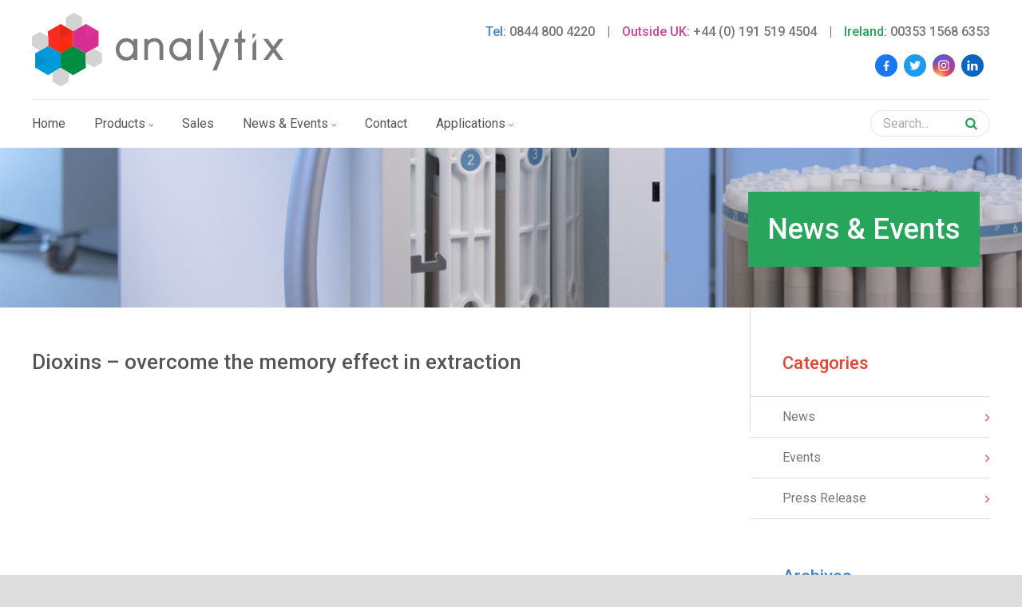

--- FILE ---
content_type: text/html; charset=UTF-8
request_url: https://www.analytix.co.uk/application/dioxins-overcome-the-memory-effect-in-extraction/
body_size: 16488
content:
<!DOCTYPE html>
<!--[if lt IE 7 ]><html class="ie ie6" lang="en"> <![endif]-->
<!--[if IE 7 ]><html class="ie ie7" lang="en"> <![endif]-->
<!--[if IE 8 ]><html class="ie ie8" lang="en"> <![endif]-->
<!--[if (gte IE 9)|!(IE)]><!--><html lang="en"> <!--<![endif]-->
<head>
	<meta charset="utf-8">
<script type="text/javascript">
/* <![CDATA[ */
 var gform;gform||(document.addEventListener("gform_main_scripts_loaded",function(){gform.scriptsLoaded=!0}),document.addEventListener("gform/theme/scripts_loaded",function(){gform.themeScriptsLoaded=!0}),window.addEventListener("DOMContentLoaded",function(){gform.domLoaded=!0}),gform={domLoaded:!1,scriptsLoaded:!1,themeScriptsLoaded:!1,isFormEditor:()=>"function"==typeof InitializeEditor,callIfLoaded:function(o){return!(!gform.domLoaded||!gform.scriptsLoaded||!gform.themeScriptsLoaded&&!gform.isFormEditor()||(gform.isFormEditor()&&console.warn("The use of gform.initializeOnLoaded() is deprecated in the form editor context and will be removed in Gravity Forms 3.1."),o(),0))},initializeOnLoaded:function(o){gform.callIfLoaded(o)||(document.addEventListener("gform_main_scripts_loaded",()=>{gform.scriptsLoaded=!0,gform.callIfLoaded(o)}),document.addEventListener("gform/theme/scripts_loaded",()=>{gform.themeScriptsLoaded=!0,gform.callIfLoaded(o)}),window.addEventListener("DOMContentLoaded",()=>{gform.domLoaded=!0,gform.callIfLoaded(o)}))},hooks:{action:{},filter:{}},addAction:function(o,r,e,t){gform.addHook("action",o,r,e,t)},addFilter:function(o,r,e,t){gform.addHook("filter",o,r,e,t)},doAction:function(o){gform.doHook("action",o,arguments)},applyFilters:function(o){return gform.doHook("filter",o,arguments)},removeAction:function(o,r){gform.removeHook("action",o,r)},removeFilter:function(o,r,e){gform.removeHook("filter",o,r,e)},addHook:function(o,r,e,t,n){null==gform.hooks[o][r]&&(gform.hooks[o][r]=[]);var d=gform.hooks[o][r];null==n&&(n=r+"_"+d.length),gform.hooks[o][r].push({tag:n,callable:e,priority:t=null==t?10:t})},doHook:function(r,o,e){var t;if(e=Array.prototype.slice.call(e,1),null!=gform.hooks[r][o]&&((o=gform.hooks[r][o]).sort(function(o,r){return o.priority-r.priority}),o.forEach(function(o){"function"!=typeof(t=o.callable)&&(t=window[t]),"action"==r?t.apply(null,e):e[0]=t.apply(null,e)})),"filter"==r)return e[0]},removeHook:function(o,r,t,n){var e;null!=gform.hooks[o][r]&&(e=(e=gform.hooks[o][r]).filter(function(o,r,e){return!!(null!=n&&n!=o.tag||null!=t&&t!=o.priority)}),gform.hooks[o][r]=e)}}); 
/* ]]> */
</script>

	<meta name="viewport" content="width=device-width, initial-scale=1.0">

	<title>Dioxins - overcome the memory effect in extraction - Analytix</title>

	<!-- CSS -->
	<link rel="stylesheet" href="https://www.analytix.co.uk/wp-content/themes/analytix/css/global.css?v=2.0.00007" />
	<link href='https://fonts.googleapis.com/css?family=Roboto:400,500' rel='stylesheet' type='text/css'>

	<link rel="icon" href="/favicon.ico" type="image/x-icon" />
	<!-- <script src="https://ajax.googleapis.com/ajax/libs/jquery/1.8.3/jquery.min.js"></script> -->

	<meta name='robots' content='index, follow, max-image-preview:large, max-snippet:-1, max-video-preview:-1' />
	<style>img:is([sizes="auto" i], [sizes^="auto," i]) { contain-intrinsic-size: 3000px 1500px }</style>
	
	<!-- This site is optimized with the Yoast SEO Premium plugin v20.3 (Yoast SEO v20.3) - https://yoast.com/wordpress/plugins/seo/ -->
	<link rel="canonical" href="https://www.analytix.co.uk/application/dioxins-overcome-the-memory-effect-in-extraction/" />
	<meta property="og:locale" content="en_GB" />
	<meta property="og:type" content="article" />
	<meta property="og:title" content="Dioxins - overcome the memory effect in extraction" />
	<meta property="og:url" content="https://www.analytix.co.uk/application/dioxins-overcome-the-memory-effect-in-extraction/" />
	<meta property="og:site_name" content="Analytix" />
	<script type="application/ld+json" class="yoast-schema-graph">{"@context":"https://schema.org","@graph":[{"@type":"WebPage","@id":"https://www.analytix.co.uk/application/dioxins-overcome-the-memory-effect-in-extraction/","url":"https://www.analytix.co.uk/application/dioxins-overcome-the-memory-effect-in-extraction/","name":"Dioxins - overcome the memory effect in extraction - Analytix","isPartOf":{"@id":"https://www.analytix.co.uk/#website"},"datePublished":"2023-01-16T10:31:38+00:00","dateModified":"2023-01-16T10:31:38+00:00","breadcrumb":{"@id":"https://www.analytix.co.uk/application/dioxins-overcome-the-memory-effect-in-extraction/#breadcrumb"},"inLanguage":"en-GB","potentialAction":[{"@type":"ReadAction","target":["https://www.analytix.co.uk/application/dioxins-overcome-the-memory-effect-in-extraction/"]}]},{"@type":"BreadcrumbList","@id":"https://www.analytix.co.uk/application/dioxins-overcome-the-memory-effect-in-extraction/#breadcrumb","itemListElement":[{"@type":"ListItem","position":1,"name":"Home","item":"https://www.analytix.co.uk/"},{"@type":"ListItem","position":2,"name":"Applications","item":"https://www.analytix.co.uk/application/"},{"@type":"ListItem","position":3,"name":"Dioxins &#8211; overcome the memory effect in extraction"}]},{"@type":"WebSite","@id":"https://www.analytix.co.uk/#website","url":"https://www.analytix.co.uk/","name":"Analytix","description":"Supplier of Analytical Instrumentation","potentialAction":[{"@type":"SearchAction","target":{"@type":"EntryPoint","urlTemplate":"https://www.analytix.co.uk/?s={search_term_string}"},"query-input":"required name=search_term_string"}],"inLanguage":"en-GB"}]}</script>
	<!-- / Yoast SEO Premium plugin. -->


<link rel='stylesheet' id='wp-block-library-css' href='https://www.analytix.co.uk/wp-includes/css/dist/block-library/style.min.css?ver=6.7.4' type='text/css' media='all' />
<style id='classic-theme-styles-inline-css' type='text/css'>
/*! This file is auto-generated */
.wp-block-button__link{color:#fff;background-color:#32373c;border-radius:9999px;box-shadow:none;text-decoration:none;padding:calc(.667em + 2px) calc(1.333em + 2px);font-size:1.125em}.wp-block-file__button{background:#32373c;color:#fff;text-decoration:none}
</style>
<style id='global-styles-inline-css' type='text/css'>
:root{--wp--preset--aspect-ratio--square: 1;--wp--preset--aspect-ratio--4-3: 4/3;--wp--preset--aspect-ratio--3-4: 3/4;--wp--preset--aspect-ratio--3-2: 3/2;--wp--preset--aspect-ratio--2-3: 2/3;--wp--preset--aspect-ratio--16-9: 16/9;--wp--preset--aspect-ratio--9-16: 9/16;--wp--preset--color--black: #000000;--wp--preset--color--cyan-bluish-gray: #abb8c3;--wp--preset--color--white: #ffffff;--wp--preset--color--pale-pink: #f78da7;--wp--preset--color--vivid-red: #cf2e2e;--wp--preset--color--luminous-vivid-orange: #ff6900;--wp--preset--color--luminous-vivid-amber: #fcb900;--wp--preset--color--light-green-cyan: #7bdcb5;--wp--preset--color--vivid-green-cyan: #00d084;--wp--preset--color--pale-cyan-blue: #8ed1fc;--wp--preset--color--vivid-cyan-blue: #0693e3;--wp--preset--color--vivid-purple: #9b51e0;--wp--preset--gradient--vivid-cyan-blue-to-vivid-purple: linear-gradient(135deg,rgba(6,147,227,1) 0%,rgb(155,81,224) 100%);--wp--preset--gradient--light-green-cyan-to-vivid-green-cyan: linear-gradient(135deg,rgb(122,220,180) 0%,rgb(0,208,130) 100%);--wp--preset--gradient--luminous-vivid-amber-to-luminous-vivid-orange: linear-gradient(135deg,rgba(252,185,0,1) 0%,rgba(255,105,0,1) 100%);--wp--preset--gradient--luminous-vivid-orange-to-vivid-red: linear-gradient(135deg,rgba(255,105,0,1) 0%,rgb(207,46,46) 100%);--wp--preset--gradient--very-light-gray-to-cyan-bluish-gray: linear-gradient(135deg,rgb(238,238,238) 0%,rgb(169,184,195) 100%);--wp--preset--gradient--cool-to-warm-spectrum: linear-gradient(135deg,rgb(74,234,220) 0%,rgb(151,120,209) 20%,rgb(207,42,186) 40%,rgb(238,44,130) 60%,rgb(251,105,98) 80%,rgb(254,248,76) 100%);--wp--preset--gradient--blush-light-purple: linear-gradient(135deg,rgb(255,206,236) 0%,rgb(152,150,240) 100%);--wp--preset--gradient--blush-bordeaux: linear-gradient(135deg,rgb(254,205,165) 0%,rgb(254,45,45) 50%,rgb(107,0,62) 100%);--wp--preset--gradient--luminous-dusk: linear-gradient(135deg,rgb(255,203,112) 0%,rgb(199,81,192) 50%,rgb(65,88,208) 100%);--wp--preset--gradient--pale-ocean: linear-gradient(135deg,rgb(255,245,203) 0%,rgb(182,227,212) 50%,rgb(51,167,181) 100%);--wp--preset--gradient--electric-grass: linear-gradient(135deg,rgb(202,248,128) 0%,rgb(113,206,126) 100%);--wp--preset--gradient--midnight: linear-gradient(135deg,rgb(2,3,129) 0%,rgb(40,116,252) 100%);--wp--preset--font-size--small: 13px;--wp--preset--font-size--medium: 20px;--wp--preset--font-size--large: 36px;--wp--preset--font-size--x-large: 42px;--wp--preset--spacing--20: 0.44rem;--wp--preset--spacing--30: 0.67rem;--wp--preset--spacing--40: 1rem;--wp--preset--spacing--50: 1.5rem;--wp--preset--spacing--60: 2.25rem;--wp--preset--spacing--70: 3.38rem;--wp--preset--spacing--80: 5.06rem;--wp--preset--shadow--natural: 6px 6px 9px rgba(0, 0, 0, 0.2);--wp--preset--shadow--deep: 12px 12px 50px rgba(0, 0, 0, 0.4);--wp--preset--shadow--sharp: 6px 6px 0px rgba(0, 0, 0, 0.2);--wp--preset--shadow--outlined: 6px 6px 0px -3px rgba(255, 255, 255, 1), 6px 6px rgba(0, 0, 0, 1);--wp--preset--shadow--crisp: 6px 6px 0px rgba(0, 0, 0, 1);}:where(.is-layout-flex){gap: 0.5em;}:where(.is-layout-grid){gap: 0.5em;}body .is-layout-flex{display: flex;}.is-layout-flex{flex-wrap: wrap;align-items: center;}.is-layout-flex > :is(*, div){margin: 0;}body .is-layout-grid{display: grid;}.is-layout-grid > :is(*, div){margin: 0;}:where(.wp-block-columns.is-layout-flex){gap: 2em;}:where(.wp-block-columns.is-layout-grid){gap: 2em;}:where(.wp-block-post-template.is-layout-flex){gap: 1.25em;}:where(.wp-block-post-template.is-layout-grid){gap: 1.25em;}.has-black-color{color: var(--wp--preset--color--black) !important;}.has-cyan-bluish-gray-color{color: var(--wp--preset--color--cyan-bluish-gray) !important;}.has-white-color{color: var(--wp--preset--color--white) !important;}.has-pale-pink-color{color: var(--wp--preset--color--pale-pink) !important;}.has-vivid-red-color{color: var(--wp--preset--color--vivid-red) !important;}.has-luminous-vivid-orange-color{color: var(--wp--preset--color--luminous-vivid-orange) !important;}.has-luminous-vivid-amber-color{color: var(--wp--preset--color--luminous-vivid-amber) !important;}.has-light-green-cyan-color{color: var(--wp--preset--color--light-green-cyan) !important;}.has-vivid-green-cyan-color{color: var(--wp--preset--color--vivid-green-cyan) !important;}.has-pale-cyan-blue-color{color: var(--wp--preset--color--pale-cyan-blue) !important;}.has-vivid-cyan-blue-color{color: var(--wp--preset--color--vivid-cyan-blue) !important;}.has-vivid-purple-color{color: var(--wp--preset--color--vivid-purple) !important;}.has-black-background-color{background-color: var(--wp--preset--color--black) !important;}.has-cyan-bluish-gray-background-color{background-color: var(--wp--preset--color--cyan-bluish-gray) !important;}.has-white-background-color{background-color: var(--wp--preset--color--white) !important;}.has-pale-pink-background-color{background-color: var(--wp--preset--color--pale-pink) !important;}.has-vivid-red-background-color{background-color: var(--wp--preset--color--vivid-red) !important;}.has-luminous-vivid-orange-background-color{background-color: var(--wp--preset--color--luminous-vivid-orange) !important;}.has-luminous-vivid-amber-background-color{background-color: var(--wp--preset--color--luminous-vivid-amber) !important;}.has-light-green-cyan-background-color{background-color: var(--wp--preset--color--light-green-cyan) !important;}.has-vivid-green-cyan-background-color{background-color: var(--wp--preset--color--vivid-green-cyan) !important;}.has-pale-cyan-blue-background-color{background-color: var(--wp--preset--color--pale-cyan-blue) !important;}.has-vivid-cyan-blue-background-color{background-color: var(--wp--preset--color--vivid-cyan-blue) !important;}.has-vivid-purple-background-color{background-color: var(--wp--preset--color--vivid-purple) !important;}.has-black-border-color{border-color: var(--wp--preset--color--black) !important;}.has-cyan-bluish-gray-border-color{border-color: var(--wp--preset--color--cyan-bluish-gray) !important;}.has-white-border-color{border-color: var(--wp--preset--color--white) !important;}.has-pale-pink-border-color{border-color: var(--wp--preset--color--pale-pink) !important;}.has-vivid-red-border-color{border-color: var(--wp--preset--color--vivid-red) !important;}.has-luminous-vivid-orange-border-color{border-color: var(--wp--preset--color--luminous-vivid-orange) !important;}.has-luminous-vivid-amber-border-color{border-color: var(--wp--preset--color--luminous-vivid-amber) !important;}.has-light-green-cyan-border-color{border-color: var(--wp--preset--color--light-green-cyan) !important;}.has-vivid-green-cyan-border-color{border-color: var(--wp--preset--color--vivid-green-cyan) !important;}.has-pale-cyan-blue-border-color{border-color: var(--wp--preset--color--pale-cyan-blue) !important;}.has-vivid-cyan-blue-border-color{border-color: var(--wp--preset--color--vivid-cyan-blue) !important;}.has-vivid-purple-border-color{border-color: var(--wp--preset--color--vivid-purple) !important;}.has-vivid-cyan-blue-to-vivid-purple-gradient-background{background: var(--wp--preset--gradient--vivid-cyan-blue-to-vivid-purple) !important;}.has-light-green-cyan-to-vivid-green-cyan-gradient-background{background: var(--wp--preset--gradient--light-green-cyan-to-vivid-green-cyan) !important;}.has-luminous-vivid-amber-to-luminous-vivid-orange-gradient-background{background: var(--wp--preset--gradient--luminous-vivid-amber-to-luminous-vivid-orange) !important;}.has-luminous-vivid-orange-to-vivid-red-gradient-background{background: var(--wp--preset--gradient--luminous-vivid-orange-to-vivid-red) !important;}.has-very-light-gray-to-cyan-bluish-gray-gradient-background{background: var(--wp--preset--gradient--very-light-gray-to-cyan-bluish-gray) !important;}.has-cool-to-warm-spectrum-gradient-background{background: var(--wp--preset--gradient--cool-to-warm-spectrum) !important;}.has-blush-light-purple-gradient-background{background: var(--wp--preset--gradient--blush-light-purple) !important;}.has-blush-bordeaux-gradient-background{background: var(--wp--preset--gradient--blush-bordeaux) !important;}.has-luminous-dusk-gradient-background{background: var(--wp--preset--gradient--luminous-dusk) !important;}.has-pale-ocean-gradient-background{background: var(--wp--preset--gradient--pale-ocean) !important;}.has-electric-grass-gradient-background{background: var(--wp--preset--gradient--electric-grass) !important;}.has-midnight-gradient-background{background: var(--wp--preset--gradient--midnight) !important;}.has-small-font-size{font-size: var(--wp--preset--font-size--small) !important;}.has-medium-font-size{font-size: var(--wp--preset--font-size--medium) !important;}.has-large-font-size{font-size: var(--wp--preset--font-size--large) !important;}.has-x-large-font-size{font-size: var(--wp--preset--font-size--x-large) !important;}
:where(.wp-block-post-template.is-layout-flex){gap: 1.25em;}:where(.wp-block-post-template.is-layout-grid){gap: 1.25em;}
:where(.wp-block-columns.is-layout-flex){gap: 2em;}:where(.wp-block-columns.is-layout-grid){gap: 2em;}
:root :where(.wp-block-pullquote){font-size: 1.5em;line-height: 1.6;}
</style>
<link rel='stylesheet' id='default-template-css' href='https://www.analytix.co.uk/wp-content/plugins/really-simple-twitter-feed-widget/extension/readygraph/assets/css/default-popup.css?ver=6.7.4' type='text/css' media='all' />
<link rel='stylesheet' id='tablepress-default-css' href='https://www.analytix.co.uk/wp-content/plugins/tablepress/css/build/default.css?ver=2.0.4' type='text/css' media='all' />
<script type="text/javascript" src="https://www.analytix.co.uk/wp-content/themes/analytix/js/jquery.min.js" id="jquery-js"></script>
<link rel="https://api.w.org/" href="https://www.analytix.co.uk/wp-json/" /><link rel="EditURI" type="application/rsd+xml" title="RSD" href="https://www.analytix.co.uk/xmlrpc.php?rsd" />
<meta name="generator" content="WordPress 6.7.4" />
<link rel='shortlink' href='https://www.analytix.co.uk/?p=6012' />
<link rel="alternate" title="oEmbed (JSON)" type="application/json+oembed" href="https://www.analytix.co.uk/wp-json/oembed/1.0/embed?url=https%3A%2F%2Fwww.analytix.co.uk%2Fapplication%2Fdioxins-overcome-the-memory-effect-in-extraction%2F" />
<link rel="alternate" title="oEmbed (XML)" type="text/xml+oembed" href="https://www.analytix.co.uk/wp-json/oembed/1.0/embed?url=https%3A%2F%2Fwww.analytix.co.uk%2Fapplication%2Fdioxins-overcome-the-memory-effect-in-extraction%2F&#038;format=xml" />
<!-- Google tag (gtag.js) -->
<script async src="https://www.googletagmanager.com/gtag/js?id=AW-1064002729"></script>
<script>
  window.dataLayer = window.dataLayer || [];
  function gtag(){dataLayer.push(arguments);}
  gtag('js', new Date());

  gtag('config', 'AW-1064002729');
</script>

<!-- There is no amphtml version available for this URL. -->
	<!--[if lt IE 9]>
		<script src="https://css3-mediaqueries-js.googlecode.com/svn/trunk/css3-mediaqueries.js"></script>
	<![endif]-->

	<!--[if lt IE 9]>
	<script src="https://html5shim.googlecode.com/svn/trunk/html5.js"></script>
	<![endif]-->

</head>

<body class="application-template-default single single-application postid-6012">
<!-- Google Tag Manager (noscript) -->
<noscript><iframe src="https://www.googletagmanager.com/ns.html?id=GTM-T5KNMZK"
height="0" width="0" style="display:none;visibility:hidden"></iframe></noscript>
<!-- End Google Tag Manager (noscript) -->
	
<!-- Google tag (gtag.js) -->
<script async src="https://www.googletagmanager.com/gtag/js?id=G-08L0MBFD8W"></script>
<script>
  window.dataLayer = window.dataLayer || [];
  function gtag(){dataLayer.push(arguments);}
  gtag('js', new Date());

  gtag('config', 'G-08L0MBFD8W');
</script>


<div class="wrapper">

<!-- Header -->
<header class="global-header">
	<div class="container">

		<div class="top">

			<!-- Logo -->
			<div class="logo">
				<a href="/">
				<img src="https://www.analytix.co.uk/wp-content/themes/analytix/img/logo.svg">
				</a>
			</div>
			<!-- End of Logo -->

			<!-- Contact -->
			<div class="contact">
				<span class="blue-h">Tel:</span>&nbsp;<a href="tel:0844 800 4220"> 0844 800 4220</a>
				<span class="divider">|</span>
				<span class="pink-h">Outside UK:</span>&nbsp;<a href="tel:+44 (0) 191 519 4504"> +44 (0) 191 519 4504</a>
				<span class="divider">|</span>
				<span class="green-h">Ireland:</span>&nbsp;<a href="tel:00353 1568 6353"> 00353 1568 6353</a>

				<ul class="social-icons social">
			<li class="social-item"><a class="social-icon facebook" href="https://www.facebook.com/pages/Analytix-Ltd/155348974552403"><i class="svg"><svg width="8" height="14" viewBox="0 0 8 14" fill="none" xmlns="http://www.w3.org/2000/svg">
<path d="M7.15045 8.25482L7.5115 5.90213H5.25402V4.37539C5.25402 3.73174 5.56938 3.10433 6.58043 3.10433H7.60672V1.10127C7.60672 1.10127 6.67539 0.942322 5.78494 0.942322C3.92584 0.942322 2.71065 2.06916 2.71065 4.10904V5.90213H0.644104V8.25482H2.71065V13.9423H5.25402V8.25482H7.15045Z" fill="white"/>
</svg>
</i></a></li>
	
			<li class="social-item"><a class="social-icon twitter" href="https://twitter.com/analytix_ltd"><i class="svg"><svg width="25" height="20" viewBox="0 0 25 20" fill="none" xmlns="http://www.w3.org/2000/svg">
<path d="M24.9999 2.36768C24.0784 2.77591 23.101 3.04374 22.1001 3.16224C23.1543 2.53145 23.9432 1.53887 24.3198 0.369473C23.3289 0.957734 22.2445 1.37197 21.1138 1.59422C20.6414 1.09033 20.0705 0.688831 19.4365 0.414601C18.8026 0.140372 18.1191 -0.000742813 17.4283 2.94046e-06C14.6401 2.94046e-06 12.3791 2.26029 12.3791 5.04922C12.3791 5.44458 12.4239 5.83035 12.5102 6.20014C8.31368 5.98952 4.5934 3.97916 2.10299 0.923999C1.65396 1.6946 1.41801 2.57079 1.41934 3.46267C1.41868 4.29398 1.62338 5.11259 2.01524 5.84574C2.40711 6.5789 2.97401 7.20391 3.66557 7.66524C2.86389 7.63977 2.07988 7.42325 1.37875 7.03369C1.37811 7.05478 1.37811 7.07555 1.37811 7.09729C1.37811 9.54295 3.1184 11.5837 5.42791 12.0481C4.68425 12.2494 3.90454 12.2789 3.1478 12.1344C3.79022 14.1399 5.65483 15.6002 7.8643 15.6411C6.07573 17.0447 3.86709 17.8061 1.59353 17.8027C1.18603 17.8027 0.784275 17.779 0.388916 17.732C2.69757 19.2154 5.38448 20.0027 8.12862 20C17.4159 20 22.4945 12.3066 22.4945 5.63507C22.4945 5.41645 22.4894 5.19816 22.4798 4.98114C23.4688 4.2671 24.3223 3.38203 24.9999 2.36768Z" fill="white"/>
</svg>
</i></a></li>
	
			<li class="social-item"><a class="social-icon instagram" href="https://www.instagram.com/analytix_ltd/?hl=en"><i class="svg"><svg width="21" height="20" viewBox="0 0 21 20" fill="none" xmlns="http://www.w3.org/2000/svg">
<path fill-rule="evenodd" clip-rule="evenodd" d="M6.26619 0.06C7.33255 0.0109091 7.67255 0 10.3889 0C13.1053 0 13.4453 0.0118182 14.5107 0.06C15.5762 0.108182 16.3035 0.278182 16.9398 0.524545C17.6062 0.776364 18.2107 1.17 18.7107 1.67909C19.2198 2.17818 19.6126 2.78182 19.8635 3.44909C20.1107 4.08545 20.2798 4.81273 20.3289 5.87636C20.378 6.94455 20.3889 7.28455 20.3889 10C20.3889 12.7164 20.3771 13.0564 20.3289 14.1227C20.2807 15.1864 20.1107 15.9136 19.8635 16.55C19.6125 17.2174 19.2192 17.822 18.7107 18.3218C18.2107 18.8309 17.6062 19.2236 16.9398 19.4745C16.3035 19.7218 15.5762 19.8909 14.5126 19.94C13.4453 19.9891 13.1053 20 10.3889 20C7.67255 20 7.33255 19.9882 6.26619 19.94C5.20255 19.8918 4.47528 19.7218 3.83892 19.4745C3.17157 19.2236 2.56693 18.8302 2.0671 18.3218C1.55835 17.8224 1.16466 17.2181 0.913462 16.5509C0.667098 15.9145 0.498007 15.1873 0.448916 14.1236C0.399825 13.0555 0.388916 12.7155 0.388916 10C0.388916 7.28364 0.400734 6.94364 0.448916 5.87818C0.497098 4.81273 0.667098 4.08545 0.913462 3.44909C1.16503 2.78189 1.55902 2.17756 2.06801 1.67818C2.56713 1.16955 3.17116 0.775858 3.83801 0.524545C4.47437 0.278182 5.20255 0.109091 6.26619 0.06ZM14.4298 1.86C13.3753 1.81182 13.0589 1.80182 10.3889 1.80182C7.71892 1.80182 7.40255 1.81182 6.34801 1.86C5.37255 1.90455 4.84346 2.06727 4.49073 2.20455C4.02437 2.38636 3.69073 2.60182 3.34073 2.95182C3.00896 3.27459 2.75363 3.66753 2.59346 4.10182C2.45619 4.45455 2.29346 4.98364 2.24892 5.95909C2.20073 7.01364 2.19073 7.33 2.19073 10C2.19073 12.67 2.20073 12.9864 2.24892 14.0409C2.29346 15.0164 2.45619 15.5455 2.59346 15.8982C2.75346 16.3318 3.00892 16.7255 3.34073 17.0482C3.66346 17.38 4.0571 17.6355 4.49073 17.7955C4.84346 17.9327 5.37255 18.0955 6.34801 18.14C7.40255 18.1882 7.71801 18.1982 10.3889 18.1982C13.0598 18.1982 13.3753 18.1882 14.4298 18.14C15.4053 18.0955 15.9344 17.9327 16.2871 17.7955C16.7535 17.6136 17.0871 17.3982 17.4371 17.0482C17.7689 16.7255 18.0244 16.3318 18.1844 15.8982C18.3216 15.5455 18.4844 15.0164 18.5289 14.0409C18.5771 12.9864 18.5871 12.67 18.5871 10C18.5871 7.33 18.5771 7.01364 18.5289 5.95909C18.4844 4.98364 18.3216 4.45455 18.1844 4.10182C18.0026 3.63545 17.7871 3.30182 17.4371 2.95182C17.1143 2.62006 16.7214 2.36474 16.2871 2.20455C15.9344 2.06727 15.4053 1.90455 14.4298 1.86ZM9.11164 13.0827C9.82497 13.3797 10.6193 13.4197 11.3589 13.1961C12.0984 12.9725 12.7375 12.499 13.1667 11.8566C13.596 11.2142 13.789 10.4426 13.7126 9.67373C13.6362 8.90485 13.2953 8.18634 12.748 7.64091C12.3991 7.29225 11.9773 7.02528 11.5129 6.85922C11.0484 6.69317 10.5529 6.63215 10.0621 6.68056C9.57125 6.72897 9.09724 6.88562 8.67419 7.13921C8.25115 7.3928 7.88959 7.73704 7.61555 8.14714C7.34152 8.55723 7.16182 9.02299 7.08939 9.51087C7.01696 9.99876 7.0536 10.4966 7.19668 10.9687C7.33976 11.4407 7.58572 11.8751 7.91684 12.2407C8.24797 12.6062 8.65603 12.8938 9.11164 13.0827ZM6.75437 6.36545C7.23167 5.88816 7.7983 5.50955 8.42191 5.25124C9.04553 4.99293 9.71392 4.85998 10.3889 4.85998C11.0639 4.85998 11.7323 4.99293 12.3559 5.25124C12.9795 5.50955 13.5462 5.88816 14.0235 6.36545C14.5008 6.84275 14.8794 7.40938 15.1377 8.033C15.396 8.65662 15.5289 9.325 15.5289 10C15.5289 10.675 15.396 11.3434 15.1377 11.967C14.8794 12.5906 14.5008 13.1573 14.0235 13.6345C13.0595 14.5985 11.7521 15.14 10.3889 15.14C9.0257 15.14 7.71831 14.5985 6.75437 13.6345C5.79043 12.6706 5.24889 11.3632 5.24889 10C5.24889 8.63678 5.79043 7.3294 6.75437 6.36545ZM16.6689 5.62545C16.7872 5.51388 16.8819 5.37971 16.9474 5.23089C17.0129 5.08206 17.0478 4.92161 17.0502 4.75903C17.0526 4.59645 17.0223 4.43504 16.9612 4.28437C16.9 4.1337 16.8093 3.99683 16.6943 3.88185C16.5794 3.76688 16.4425 3.67614 16.2918 3.61502C16.1411 3.55389 15.9797 3.52361 15.8172 3.52598C15.6546 3.52835 15.4941 3.56332 15.3453 3.62881C15.1965 3.69431 15.0623 3.789 14.9507 3.90727C14.7337 4.1373 14.6149 4.44284 14.6196 4.75903C14.6242 5.07522 14.7518 5.37716 14.9754 5.60077C15.199 5.82437 15.501 5.95203 15.8172 5.95664C16.1334 5.96125 16.4389 5.84245 16.6689 5.62545Z" fill="white"/>
</svg>
</i></a></li>
	
			<li class="social-item"><a class="social-icon linkedin" href="https://www.linkedin.com/company/analytix_ltd"><i class="svg"><svg viewBox="-21 -35 682.667 682" xmlns="http://www.w3.org/2000/svg"><path fill="#fff" d="M77.613-.668C30.683-.668 0 30.148 0 70.652c0 39.61 29.77 71.305 75.813 71.305h.89c47.848 0 77.625-31.695 77.625-71.305-.894-40.504-29.777-71.32-76.715-71.32zM8.11 198.313h137.195V611.07H8.109zm473.945-9.688c-74.012 0-123.64 69.547-123.64 69.547v-59.86h-137.2V611.07h137.191v-230.5c0-12.34.895-24.66 4.52-33.484 9.918-24.64 32.488-50.168 70.39-50.168 49.645 0 69.5 37.852 69.5 93.34V611.07H640V374.402c0-126.78-67.688-185.777-157.945-185.777zm0 0"/></svg></i></a></li>
	
		
</ul>
			</div>
			<!-- End of Contact -->

			<!-- Toggle -->
			<a class="toggle" href="#">
				<span></span>
		    <span></span>
		    <span></span>
			</a>

		</div>

		<!-- Navigation -->
		<nav class="global-nav clearfix">

			<div class="menu-main-menu-container"><ul id="menu-main-menu" class="menu"><li id="menu-item-1324" class="menu-item menu-item-type-post_type menu-item-object-page menu-item-home menu-item-1324"><a href="https://www.analytix.co.uk/">Home</a></li>
<li id="menu-item-7577" class="menu-item menu-item-type-custom menu-item-object-custom menu-item-has-children menu-item-7577"><a href="#0">Products</a>
<ul class="sub-menu">
	<li id="menu-item-5124" class="is-mobile menu-item menu-item-type-post_type menu-item-object-page menu-item-5124"><a href="https://www.analytix.co.uk/products/">Overview</a></li>
	<li id="menu-item-1395" class="menu-item menu-item-type-post_type menu-item-object-page menu-item-1395"><a href="https://www.analytix.co.uk/clean-chemistry-systems/">Clean chemistry systems</a></li>
	<li id="menu-item-7483" class="menu-item menu-item-type-post_type menu-item-object-page menu-item-7483"><a href="https://www.analytix.co.uk/concentrators/">Concentrators</a></li>
	<li id="menu-item-1337" class="menu-item menu-item-type-post_type menu-item-object-page menu-item-has-children menu-item-1337"><a href="https://www.analytix.co.uk/labtech-systems/">General lab systems</a>
	<ul class="sub-menu">
		<li id="menu-item-5125" class="is-mobile menu-item menu-item-type-post_type menu-item-object-page menu-item-5125"><a href="https://www.analytix.co.uk/labtech-systems/">Overview</a></li>
		<li id="menu-item-4779" class="menu-item menu-item-type-post_type menu-item-object-page menu-item-4779"><a href="https://www.analytix.co.uk/labtech-systems/centrifuges/">Centrifuges</a></li>
		<li id="menu-item-4636" class="menu-item menu-item-type-post_type menu-item-object-page menu-item-4636"><a href="https://www.analytix.co.uk/labtech-systems/digiblock/">DigiBlock digestion system</a></li>
		<li id="menu-item-4635" class="menu-item menu-item-type-post_type menu-item-object-page menu-item-4635"><a href="https://www.analytix.co.uk/labtech-systems/hotplates/">Hotplates</a></li>
		<li id="menu-item-4633" class="menu-item menu-item-type-post_type menu-item-object-page menu-item-4633"><a href="https://www.analytix.co.uk/labtech-systems/rotary-evaporators/">Rotary evaporators</a></li>
		<li id="menu-item-4634" class="menu-item menu-item-type-post_type menu-item-object-page menu-item-4634"><a href="https://www.analytix.co.uk/labtech-systems/water-chillers/">Water chillers</a></li>
	</ul>
</li>
	<li id="menu-item-1331" class="menu-item menu-item-type-post_type menu-item-object-page menu-item-1331"><a href="https://www.analytix.co.uk/mercury-analysis/">Mercury analysers</a></li>
	<li id="menu-item-1332" class="menu-item menu-item-type-post_type menu-item-object-page menu-item-1332"><a href="https://www.analytix.co.uk/micro-gas-analyser/">Micro gas analyser</a></li>
	<li id="menu-item-1333" class="menu-item menu-item-type-post_type menu-item-object-page menu-item-has-children menu-item-1333"><a href="https://www.analytix.co.uk/microwave-systems/">Microwave systems</a>
	<ul class="sub-menu">
		<li id="menu-item-5126" class="is-mobile menu-item menu-item-type-post_type menu-item-object-page menu-item-5126"><a href="https://www.analytix.co.uk/microwave-systems/">Overview</a></li>
		<li id="menu-item-5115" class="menu-item menu-item-type-post_type menu-item-object-page menu-item-5115"><a href="https://www.analytix.co.uk/microwave-systems/ashing-systems/">Ashing</a></li>
		<li id="menu-item-5116" class="menu-item menu-item-type-post_type menu-item-object-page menu-item-5116"><a href="https://www.analytix.co.uk/microwave-systems/digestion-systems/">Digestion</a></li>
		<li id="menu-item-5117" class="menu-item menu-item-type-post_type menu-item-object-page menu-item-5117"><a href="https://www.analytix.co.uk/microwave-systems/extraction-systems/">Extraction</a></li>
		<li id="menu-item-5118" class="menu-item menu-item-type-post_type menu-item-object-page menu-item-5118"><a href="https://www.analytix.co.uk/microwave-systems/synthesis-systems/">Synthesis</a></li>
		<li id="menu-item-5121" class="menu-item menu-item-type-post_type menu-item-object-page menu-item-5121"><a href="https://www.analytix.co.uk/microwave-systems/dosing-and-capping-stations/">Acid dosing and capping</a></li>
		<li id="menu-item-5119" class="menu-item menu-item-type-post_type menu-item-object-page menu-item-5119"><a href="https://www.analytix.co.uk/microwave-systems/vessel-technology/">Vessels and sensors</a></li>
	</ul>
</li>
	<li id="menu-item-1334" class="menu-item menu-item-type-post_type menu-item-object-page menu-item-1334"><a href="https://www.analytix.co.uk/nitric-oxide-analysis/">Nitric oxide analyser</a></li>
	<li id="menu-item-1335" class="menu-item menu-item-type-post_type menu-item-object-page menu-item-1335"><a href="https://www.analytix.co.uk/pyrolysis-systems/">Pyrolysis systems</a></li>
	<li id="menu-item-4577" class="menu-item menu-item-type-post_type menu-item-object-page menu-item-4577"><a href="https://www.analytix.co.uk/empore/">Solid Phase Extraction</a></li>
	<li id="menu-item-1336" class="menu-item menu-item-type-post_type menu-item-object-page menu-item-1336"><a href="https://www.analytix.co.uk/supercritical-fluid-systems/">Supercritical Fluid Systems</a></li>
	<li id="menu-item-5259" class="menu-item menu-item-type-post_type menu-item-object-page menu-item-5259"><a href="https://www.analytix.co.uk/synthesis-systems/">Synthesis systems</a></li>
	<li id="menu-item-1963" class="menu-item menu-item-type-post_type menu-item-object-page menu-item-1963"><a href="https://www.analytix.co.uk/thermal-desorption-systems/">Thermal Desorption Systems</a></li>
	<li id="menu-item-1441" class="menu-item menu-item-type-post_type menu-item-object-page menu-item-1441"><a href="https://www.analytix.co.uk/ex-demo-systems/">Ex-demo Systems</a></li>
</ul>
</li>
<li id="menu-item-1328" class="menu-item menu-item-type-post_type menu-item-object-page menu-item-1328"><a href="https://www.analytix.co.uk/sales/">Sales</a></li>
<li id="menu-item-1327" class="menu-item menu-item-type-post_type menu-item-object-page menu-item-has-children menu-item-1327"><a href="https://www.analytix.co.uk/news-events/">News &#038; events</a>
<ul class="sub-menu">
	<li id="menu-item-7392" class="is-mobile menu-item menu-item-type-post_type menu-item-object-page menu-item-7392"><a href="https://www.analytix.co.uk/news-events/">News &#038; Events</a></li>
	<li id="menu-item-7390" class="menu-item menu-item-type-post_type menu-item-object-page menu-item-7390"><a href="https://www.analytix.co.uk/news-events/webinar-recordings/">Webinar Recordings</a></li>
</ul>
</li>
<li id="menu-item-1326" class="menu-item menu-item-type-post_type menu-item-object-page menu-item-1326"><a href="https://www.analytix.co.uk/contact/">Contact</a></li>
<li id="menu-item-5035" class="menu-item menu-item-type-post_type menu-item-object-page menu-item-has-children menu-item-5035"><a href="https://www.analytix.co.uk/applications/">Applications</a>
<ul class="sub-menu">
	<li id="menu-item-7393" class="is-mobile menu-item menu-item-type-post_type menu-item-object-page menu-item-7393"><a href="https://www.analytix.co.uk/applications/">Applications</a></li>
	<li id="menu-item-6616" class="menu-item menu-item-type-post_type menu-item-object-page menu-item-6616"><a href="https://www.analytix.co.uk/applications/analytical-pyrolysis/">Analytical Pyrolysis</a></li>
	<li id="menu-item-6621" class="menu-item menu-item-type-post_type menu-item-object-page menu-item-6621"><a href="https://www.analytix.co.uk/applications/mercury-analysis/">Mercury Analysis</a></li>
	<li id="menu-item-6618" class="menu-item menu-item-type-post_type menu-item-object-page menu-item-6618"><a href="https://www.analytix.co.uk/applications/micro-gas-analyser/">Micro Gas Analyser</a></li>
	<li id="menu-item-6619" class="menu-item menu-item-type-post_type menu-item-object-page menu-item-6619"><a href="https://www.analytix.co.uk/applications/microwave-digestion/">Microwave Digestion</a></li>
	<li id="menu-item-6620" class="menu-item menu-item-type-post_type menu-item-object-page menu-item-6620"><a href="https://www.analytix.co.uk/applications/microwave-extraction/">Microwave Extraction</a></li>
	<li id="menu-item-6617" class="menu-item menu-item-type-post_type menu-item-object-page menu-item-6617"><a href="https://www.analytix.co.uk/applications/supercritical-fluid/">Supercritical Fluid</a></li>
</ul>
</li>
</ul></div>
			<form action="/" role="search" method="get" class="header-search">
				<input type="search" placeholder="Search..." name="s" id="s">
				<input type="submit" class="header-search-btn" title="" value="" />
			</form>

		</nav>
		<!-- End of Navigation //-->

	</div>
</header>
<!-- End of Header //-->



<!-- Hero -->
<div class="hero" style="background: url('https://www.analytix.co.uk/wp-content/themes/analytix/img/hero.jpg'); background-size: cover;">

<aside class="hero-content">
			<h1 class="page-title title-green">News &amp; Events</h1>
	</aside>

</div>
<!-- End of Hero //-->


<!-- Main Content -->
<section class="main-content">

<!-- News/Events Section -->
<div class="news-events-wrapper row clearfix">
<div class="container">

		<div class="news-events three-quarter col">

      
			<!-- News Story -->
			<div class="news-holder full">

			<div class="date-title-holder clearfix">

				
			
				<h3>Dioxins &#8211; overcome the memory effect in extraction</h3>

			</div>

				<div class="news-image-full">
														</div>

				<div class="story">
						<p>
													</p>
				</div>

			</div>
			<!-- End of News Story //-->

			
			
		</div>

		<!-- Categories/Archives -->
		<aside class="side-bar one-quarter col">

			<h3 class="news-orange">Categories</h3>

	<ul class="categories">
			<li class="cat-item cat-item-2"><a href="https://www.analytix.co.uk/category/news/">News</a>
</li>
	<li class="cat-item cat-item-3"><a href="https://www.analytix.co.uk/category/events/">Events</a>
</li>
	<li class="cat-item cat-item-16"><a href="https://www.analytix.co.uk/category/press-release/">Press Release</a>
</li>
	</ul>			<h3 class="news-blue">Archives</h3>

	<ul class="archives">
			<li><a href='https://www.analytix.co.uk/2026/'>2026</a></li>
	<li><a href='https://www.analytix.co.uk/2025/'>2025</a></li>
	<li><a href='https://www.analytix.co.uk/2024/'>2024</a></li>
	<li><a href='https://www.analytix.co.uk/2023/'>2023</a></li>
	<li><a href='https://www.analytix.co.uk/2022/'>2022</a></li>
	<li><a href='https://www.analytix.co.uk/2021/'>2021</a></li>
	<li><a href='https://www.analytix.co.uk/2020/'>2020</a></li>
	<li><a href='https://www.analytix.co.uk/2019/'>2019</a></li>
	<li><a href='https://www.analytix.co.uk/2018/'>2018</a></li>
	<li><a href='https://www.analytix.co.uk/2017/'>2017</a></li>
	<li><a href='https://www.analytix.co.uk/2016/'>2016</a></li>
	<li><a href='https://www.analytix.co.uk/2015/'>2015</a></li>
	</ul>
		</aside>

</div>
</div>
<!-- End of News/Events Section //-->

</section>
<!-- End of Main Content //-->



<!-- Footer -->
<footer class="global-footer">
<div class="container">

<!-- Top Row -->
<div class="top row clearfix">

	<div class="footer-col nav-col col twenty">
		<h4>Quick Links</h4>
		<div class="menu-footer-menu-1-container"><ul id="menu-footer-menu-1" class="menu"><li id="menu-item-1318" class="menu-item menu-item-type-post_type menu-item-object-page menu-item-home menu-item-1318"><a href="https://www.analytix.co.uk/">Home</a></li>
<li id="menu-item-1321" class="menu-item menu-item-type-post_type menu-item-object-page menu-item-1321"><a href="https://www.analytix.co.uk/products/">Products</a></li>
<li id="menu-item-1322" class="menu-item menu-item-type-post_type menu-item-object-page menu-item-1322"><a href="https://www.analytix.co.uk/sales/">Sales</a></li>
<li id="menu-item-1320" class="menu-item menu-item-type-post_type menu-item-object-page menu-item-1320"><a href="https://www.analytix.co.uk/news-events/">News &#038; Events</a></li>
<li id="menu-item-1323" class="menu-item menu-item-type-post_type menu-item-object-page menu-item-1323"><a href="https://www.analytix.co.uk/contact/">Contact</a></li>
<li id="menu-item-1591" class="menu-item menu-item-type-custom menu-item-object-custom menu-item-1591"><a href="https://www.analytix.co.uk/wp-content/uploads/2020/07/Analytix-Standard-Terms-and-Conditions.pdf">Analytix Terms &#038; Conditions</a></li>
</ul></div>	</div>

	<div class="footer-col product-col col twenty">
		<h4>Products</h4>
		<div class="menu-footer-menu-2-container"><ul id="menu-footer-menu-2" class="menu"><li id="menu-item-1343" class="menu-item menu-item-type-post_type menu-item-object-page menu-item-1343"><a href="https://www.analytix.co.uk/pyrolysis-systems/">Pyrolysis Systems</a></li>
<li id="menu-item-1341" class="menu-item menu-item-type-post_type menu-item-object-page menu-item-1341"><a href="https://www.analytix.co.uk/microwave-systems/">Microwave Systems</a></li>
<li id="menu-item-1338" class="menu-item menu-item-type-post_type menu-item-object-page menu-item-1338"><a href="https://www.analytix.co.uk/labtech-systems/">General Laboratory Systems</a></li>
<li id="menu-item-1342" class="menu-item menu-item-type-post_type menu-item-object-page menu-item-1342"><a href="https://www.analytix.co.uk/nitric-oxide-analysis/">Nitric Oxide Analysis</a></li>
<li id="menu-item-1339" class="menu-item menu-item-type-post_type menu-item-object-page menu-item-1339"><a href="https://www.analytix.co.uk/mercury-analysis/">Mercury Analysers</a></li>
<li id="menu-item-1340" class="menu-item menu-item-type-post_type menu-item-object-page menu-item-1340"><a href="https://www.analytix.co.uk/micro-gas-analyser/">Micro Gas Analyser</a></li>
<li id="menu-item-1344" class="menu-item menu-item-type-post_type menu-item-object-page menu-item-1344"><a href="https://www.analytix.co.uk/supercritical-fluid-systems/">Supercritical Fluid Systems</a></li>
</ul></div>	</div>

	<div class="footer-col contact-col col thirty">
		<h4>Get in Touch</h4>
		<p>Unit 9 Boldon Court, Boldon Business Park, Boldon, Tyne &amp; Wear, NE35 9PY</p>

		<ul>
			<li><span>Tel:</span> &nbsp;<a href="tel:0844 800 4220">0844 800 4220</a></li>
			<li><span>Outside UK:</span> &nbsp;<a href="tel:+44 (0) 191 519 4504">+44 (0) 191 519 4504</a></li>
			<li><span>Ireland:</span> &nbsp;<a href="tel:00353 1568 6353">00353 1568 6353</a></li>
			<li><span>Email:</span> <a href="mailto:sales@analytix.co.uk">sales@analytix.co.uk</a></li>
		</ul>

		<ul class="social-icons social">
			<li class="social-item"><a class="social-icon facebook" href="https://www.facebook.com/pages/Analytix-Ltd/155348974552403"><i class="svg"><svg width="8" height="14" viewBox="0 0 8 14" fill="none" xmlns="http://www.w3.org/2000/svg">
<path d="M7.15045 8.25482L7.5115 5.90213H5.25402V4.37539C5.25402 3.73174 5.56938 3.10433 6.58043 3.10433H7.60672V1.10127C7.60672 1.10127 6.67539 0.942322 5.78494 0.942322C3.92584 0.942322 2.71065 2.06916 2.71065 4.10904V5.90213H0.644104V8.25482H2.71065V13.9423H5.25402V8.25482H7.15045Z" fill="white"/>
</svg>
</i></a></li>
	
			<li class="social-item"><a class="social-icon twitter" href="https://twitter.com/analytix_ltd"><i class="svg"><svg width="25" height="20" viewBox="0 0 25 20" fill="none" xmlns="http://www.w3.org/2000/svg">
<path d="M24.9999 2.36768C24.0784 2.77591 23.101 3.04374 22.1001 3.16224C23.1543 2.53145 23.9432 1.53887 24.3198 0.369473C23.3289 0.957734 22.2445 1.37197 21.1138 1.59422C20.6414 1.09033 20.0705 0.688831 19.4365 0.414601C18.8026 0.140372 18.1191 -0.000742813 17.4283 2.94046e-06C14.6401 2.94046e-06 12.3791 2.26029 12.3791 5.04922C12.3791 5.44458 12.4239 5.83035 12.5102 6.20014C8.31368 5.98952 4.5934 3.97916 2.10299 0.923999C1.65396 1.6946 1.41801 2.57079 1.41934 3.46267C1.41868 4.29398 1.62338 5.11259 2.01524 5.84574C2.40711 6.5789 2.97401 7.20391 3.66557 7.66524C2.86389 7.63977 2.07988 7.42325 1.37875 7.03369C1.37811 7.05478 1.37811 7.07555 1.37811 7.09729C1.37811 9.54295 3.1184 11.5837 5.42791 12.0481C4.68425 12.2494 3.90454 12.2789 3.1478 12.1344C3.79022 14.1399 5.65483 15.6002 7.8643 15.6411C6.07573 17.0447 3.86709 17.8061 1.59353 17.8027C1.18603 17.8027 0.784275 17.779 0.388916 17.732C2.69757 19.2154 5.38448 20.0027 8.12862 20C17.4159 20 22.4945 12.3066 22.4945 5.63507C22.4945 5.41645 22.4894 5.19816 22.4798 4.98114C23.4688 4.2671 24.3223 3.38203 24.9999 2.36768Z" fill="white"/>
</svg>
</i></a></li>
	
			<li class="social-item"><a class="social-icon instagram" href="https://www.instagram.com/analytix_ltd/?hl=en"><i class="svg"><svg width="21" height="20" viewBox="0 0 21 20" fill="none" xmlns="http://www.w3.org/2000/svg">
<path fill-rule="evenodd" clip-rule="evenodd" d="M6.26619 0.06C7.33255 0.0109091 7.67255 0 10.3889 0C13.1053 0 13.4453 0.0118182 14.5107 0.06C15.5762 0.108182 16.3035 0.278182 16.9398 0.524545C17.6062 0.776364 18.2107 1.17 18.7107 1.67909C19.2198 2.17818 19.6126 2.78182 19.8635 3.44909C20.1107 4.08545 20.2798 4.81273 20.3289 5.87636C20.378 6.94455 20.3889 7.28455 20.3889 10C20.3889 12.7164 20.3771 13.0564 20.3289 14.1227C20.2807 15.1864 20.1107 15.9136 19.8635 16.55C19.6125 17.2174 19.2192 17.822 18.7107 18.3218C18.2107 18.8309 17.6062 19.2236 16.9398 19.4745C16.3035 19.7218 15.5762 19.8909 14.5126 19.94C13.4453 19.9891 13.1053 20 10.3889 20C7.67255 20 7.33255 19.9882 6.26619 19.94C5.20255 19.8918 4.47528 19.7218 3.83892 19.4745C3.17157 19.2236 2.56693 18.8302 2.0671 18.3218C1.55835 17.8224 1.16466 17.2181 0.913462 16.5509C0.667098 15.9145 0.498007 15.1873 0.448916 14.1236C0.399825 13.0555 0.388916 12.7155 0.388916 10C0.388916 7.28364 0.400734 6.94364 0.448916 5.87818C0.497098 4.81273 0.667098 4.08545 0.913462 3.44909C1.16503 2.78189 1.55902 2.17756 2.06801 1.67818C2.56713 1.16955 3.17116 0.775858 3.83801 0.524545C4.47437 0.278182 5.20255 0.109091 6.26619 0.06ZM14.4298 1.86C13.3753 1.81182 13.0589 1.80182 10.3889 1.80182C7.71892 1.80182 7.40255 1.81182 6.34801 1.86C5.37255 1.90455 4.84346 2.06727 4.49073 2.20455C4.02437 2.38636 3.69073 2.60182 3.34073 2.95182C3.00896 3.27459 2.75363 3.66753 2.59346 4.10182C2.45619 4.45455 2.29346 4.98364 2.24892 5.95909C2.20073 7.01364 2.19073 7.33 2.19073 10C2.19073 12.67 2.20073 12.9864 2.24892 14.0409C2.29346 15.0164 2.45619 15.5455 2.59346 15.8982C2.75346 16.3318 3.00892 16.7255 3.34073 17.0482C3.66346 17.38 4.0571 17.6355 4.49073 17.7955C4.84346 17.9327 5.37255 18.0955 6.34801 18.14C7.40255 18.1882 7.71801 18.1982 10.3889 18.1982C13.0598 18.1982 13.3753 18.1882 14.4298 18.14C15.4053 18.0955 15.9344 17.9327 16.2871 17.7955C16.7535 17.6136 17.0871 17.3982 17.4371 17.0482C17.7689 16.7255 18.0244 16.3318 18.1844 15.8982C18.3216 15.5455 18.4844 15.0164 18.5289 14.0409C18.5771 12.9864 18.5871 12.67 18.5871 10C18.5871 7.33 18.5771 7.01364 18.5289 5.95909C18.4844 4.98364 18.3216 4.45455 18.1844 4.10182C18.0026 3.63545 17.7871 3.30182 17.4371 2.95182C17.1143 2.62006 16.7214 2.36474 16.2871 2.20455C15.9344 2.06727 15.4053 1.90455 14.4298 1.86ZM9.11164 13.0827C9.82497 13.3797 10.6193 13.4197 11.3589 13.1961C12.0984 12.9725 12.7375 12.499 13.1667 11.8566C13.596 11.2142 13.789 10.4426 13.7126 9.67373C13.6362 8.90485 13.2953 8.18634 12.748 7.64091C12.3991 7.29225 11.9773 7.02528 11.5129 6.85922C11.0484 6.69317 10.5529 6.63215 10.0621 6.68056C9.57125 6.72897 9.09724 6.88562 8.67419 7.13921C8.25115 7.3928 7.88959 7.73704 7.61555 8.14714C7.34152 8.55723 7.16182 9.02299 7.08939 9.51087C7.01696 9.99876 7.0536 10.4966 7.19668 10.9687C7.33976 11.4407 7.58572 11.8751 7.91684 12.2407C8.24797 12.6062 8.65603 12.8938 9.11164 13.0827ZM6.75437 6.36545C7.23167 5.88816 7.7983 5.50955 8.42191 5.25124C9.04553 4.99293 9.71392 4.85998 10.3889 4.85998C11.0639 4.85998 11.7323 4.99293 12.3559 5.25124C12.9795 5.50955 13.5462 5.88816 14.0235 6.36545C14.5008 6.84275 14.8794 7.40938 15.1377 8.033C15.396 8.65662 15.5289 9.325 15.5289 10C15.5289 10.675 15.396 11.3434 15.1377 11.967C14.8794 12.5906 14.5008 13.1573 14.0235 13.6345C13.0595 14.5985 11.7521 15.14 10.3889 15.14C9.0257 15.14 7.71831 14.5985 6.75437 13.6345C5.79043 12.6706 5.24889 11.3632 5.24889 10C5.24889 8.63678 5.79043 7.3294 6.75437 6.36545ZM16.6689 5.62545C16.7872 5.51388 16.8819 5.37971 16.9474 5.23089C17.0129 5.08206 17.0478 4.92161 17.0502 4.75903C17.0526 4.59645 17.0223 4.43504 16.9612 4.28437C16.9 4.1337 16.8093 3.99683 16.6943 3.88185C16.5794 3.76688 16.4425 3.67614 16.2918 3.61502C16.1411 3.55389 15.9797 3.52361 15.8172 3.52598C15.6546 3.52835 15.4941 3.56332 15.3453 3.62881C15.1965 3.69431 15.0623 3.789 14.9507 3.90727C14.7337 4.1373 14.6149 4.44284 14.6196 4.75903C14.6242 5.07522 14.7518 5.37716 14.9754 5.60077C15.199 5.82437 15.501 5.95203 15.8172 5.95664C16.1334 5.96125 16.4389 5.84245 16.6689 5.62545Z" fill="white"/>
</svg>
</i></a></li>
	
			<li class="social-item"><a class="social-icon linkedin" href="https://www.linkedin.com/company/analytix_ltd"><i class="svg"><svg viewBox="-21 -35 682.667 682" xmlns="http://www.w3.org/2000/svg"><path fill="#fff" d="M77.613-.668C30.683-.668 0 30.148 0 70.652c0 39.61 29.77 71.305 75.813 71.305h.89c47.848 0 77.625-31.695 77.625-71.305-.894-40.504-29.777-71.32-76.715-71.32zM8.11 198.313h137.195V611.07H8.109zm473.945-9.688c-74.012 0-123.64 69.547-123.64 69.547v-59.86h-137.2V611.07h137.191v-230.5c0-12.34.895-24.66 4.52-33.484 9.918-24.64 32.488-50.168 70.39-50.168 49.645 0 69.5 37.852 69.5 93.34V611.07H640V374.402c0-126.78-67.688-185.777-157.945-185.777zm0 0"/></svg></i></a></li>
	
		
</ul>
	</div>

	<div class="footer-col newsletter-col col thirty">
		<h4>Stay up to Date</h4>
		<p>Enter your email address below to stay up to date with any offers or new product ranges.</p>
		<script type="text/javascript"></script>
                <div class='gf_browser_chrome gform_wrapper gform_legacy_markup_wrapper gform-theme--no-framework gform_wrapper gform_legacy_markup_wrapper gform-theme--no-framework_original_id_1 sign-up_wrapper' data-form-theme='legacy' data-form-index='0' id='gform_wrapper_1365346559' ><div id='gf_1365346559' class='gform_anchor' tabindex='-1'></div><form method='post' enctype='multipart/form-data'  id='gform_1365346559' class='sign-up' action='/application/dioxins-overcome-the-memory-effect-in-extraction/#gf_1365346559' data-formid='1' novalidate>
                        <div class='gform-body gform_body'><ul id='gform_fields_1365346559' class='gform_fields top_label form_sublabel_below description_below validation_below'><li id="field_1_1" class="gfield gfield--type-text sign-up gfield_contains_required field_sublabel_below gfield--no-description field_description_below field_validation_below gfield_visibility_visible"  data-js-reload="field_1_1" ><label class='gfield_label gform-field-label screen-reader-text' for='input_1365346559_1'><span class="gfield_required"><span class="gfield_required gfield_required_asterisk">*</span></span></label><div class='ginput_container ginput_container_text'><input name='input_1' id='input_1365346559_1' type='text' value='' class='medium'     aria-required="true" aria-invalid="false"   /></div></li></ul></div>
        <div class='gform-footer gform_footer top_label'> <input type='submit' id='gform_submit_button_1365346559' class='gform_button button' onclick='gform.submission.handleButtonClick(this);' value='Sign up'  /> 
            <input type='hidden' class='gform_hidden' name='gform_submission_method' data-js='gform_submission_method_1' value='postback' />
            <input type='hidden' class='gform_hidden' name='gform_theme' data-js='gform_theme_1' id='gform_theme_1' value='legacy' />
            <input type='hidden' class='gform_hidden' name='gform_style_settings' data-js='gform_style_settings_1' id='gform_style_settings_1' value='[]' />
            <input type='hidden' class='gform_hidden' name='is_submit_1' value='1' />
            <input type='hidden' class='gform_hidden' name='gform_submit' value='1' />
            
            <input type='hidden' class='gform_hidden' name='gform_unique_id' value='' />
            <input type='hidden' class='gform_hidden' name='state_1' value='WyJbXSIsIjFjMzQ5NmFkYWM2NWY5NjMwNDJjYjU2MWEwMzQ5YWRkIl0=' />
            <input type='hidden' autocomplete='off' class='gform_hidden' name='gform_target_page_number_1' id='gform_target_page_number_1' value='0' />
            <input type='hidden' autocomplete='off' class='gform_hidden' name='gform_source_page_number_1' id='gform_source_page_number_1' value='1' />
            <input type='hidden' name='gform_random_id' value='1365346559' /><input type='hidden' name='gform_field_values' value='' />
            
        </div>
                        </form>
                        </div><script type="text/javascript">
/* <![CDATA[ */
 gform.initializeOnLoaded( function() {gformInitSpinner( 1365346559, 'https://www.analytix.co.uk/wp-content/plugins/gravityforms/images/spinner.svg', true );jQuery('#gform_ajax_frame_1365346559').on('load',function(){var contents = jQuery(this).contents().find('*').html();var is_postback = contents.indexOf('GF_AJAX_POSTBACK') >= 0;if(!is_postback){return;}var form_content = jQuery(this).contents().find('#gform_wrapper_1365346559');var is_confirmation = jQuery(this).contents().find('#gform_confirmation_wrapper_1365346559').length > 0;var is_redirect = contents.indexOf('gformRedirect(){') >= 0;var is_form = form_content.length > 0 && ! is_redirect && ! is_confirmation;var mt = parseInt(jQuery('html').css('margin-top'), 10) + parseInt(jQuery('body').css('margin-top'), 10) + 100;if(is_form){jQuery('#gform_wrapper_1365346559').html(form_content.html());if(form_content.hasClass('gform_validation_error')){jQuery('#gform_wrapper_1365346559').addClass('gform_validation_error');} else {jQuery('#gform_wrapper_1365346559').removeClass('gform_validation_error');}setTimeout( function() { /* delay the scroll by 50 milliseconds to fix a bug in chrome */ jQuery(document).scrollTop(jQuery('#gform_wrapper_1365346559').offset().top - mt); }, 50 );if(window['gformInitDatepicker']) {gformInitDatepicker();}if(window['gformInitPriceFields']) {gformInitPriceFields();}var current_page = jQuery('#gform_source_page_number_1').val();gformInitSpinner( 1365346559, 'https://www.analytix.co.uk/wp-content/plugins/gravityforms/images/spinner.svg', true );jQuery(document).trigger('gform_page_loaded', [1365346559, current_page]);window['gf_submitting_1365346559'] = false;}else if(!is_redirect){var confirmation_content = jQuery(this).contents().find('.GF_AJAX_POSTBACK').html();if(!confirmation_content){confirmation_content = contents;}jQuery('#gform_wrapper_1365346559').replaceWith(confirmation_content);jQuery(document).scrollTop(jQuery('#gf_1365346559').offset().top - mt);jQuery(document).trigger('gform_confirmation_loaded', [1365346559]);window['gf_submitting_1365346559'] = false;wp.a11y.speak(jQuery('#gform_confirmation_message_1365346559').text());}else{jQuery('#gform_1365346559').append(contents);if(window['gformRedirect']) {gformRedirect();}}jQuery(document).trigger("gform_pre_post_render", [{ formId: "1", currentPage: "current_page", abort: function() { this.preventDefault(); } }]);                if (event && event.defaultPrevented) {                return;         }        const gformWrapperDiv = document.getElementById( "gform_wrapper_1" );        if ( gformWrapperDiv ) {            const visibilitySpan = document.createElement( "span" );            visibilitySpan.id = "gform_visibility_test_1";            gformWrapperDiv.insertAdjacentElement( "afterend", visibilitySpan );        }        const visibilityTestDiv = document.getElementById( "gform_visibility_test_1" );        let postRenderFired = false;                function triggerPostRender() {            if ( postRenderFired ) {                return;            }            postRenderFired = true;            jQuery( document ).trigger( 'gform_post_render', [1, current_page] );            gform.utils.trigger( { event: 'gform/postRender', native: false, data: { formId: 1, currentPage: current_page } } );            gform.utils.trigger( { event: 'gform/post_render', native: false, data: { formId: 1, currentPage: current_page } } );            if ( visibilityTestDiv ) {                visibilityTestDiv.parentNode.removeChild( visibilityTestDiv );            }        }        function debounce( func, wait, immediate ) {            var timeout;            return function() {                var context = this, args = arguments;                var later = function() {                    timeout = null;                    if ( !immediate ) func.apply( context, args );                };                var callNow = immediate && !timeout;                clearTimeout( timeout );                timeout = setTimeout( later, wait );                if ( callNow ) func.apply( context, args );            };        }        const debouncedTriggerPostRender = debounce( function() {            triggerPostRender();        }, 200 );        if ( visibilityTestDiv && visibilityTestDiv.offsetParent === null ) {            const observer = new MutationObserver( ( mutations ) => {                mutations.forEach( ( mutation ) => {                    if ( mutation.type === 'attributes' && visibilityTestDiv.offsetParent !== null ) {                        debouncedTriggerPostRender();                        observer.disconnect();                    }                });            });            observer.observe( document.body, {                attributes: true,                childList: false,                subtree: true,                attributeFilter: [ 'style', 'class' ],            });        } else {            triggerPostRender();        }    } );} ); 
/* ]]> */
</script>
	</div>

</div>
<!-- End of Top Row //-->

<!-- Bottom Row -->
<div class="bottom clearfix">
	<p class="copyright">Copyright &copy; Analytix 2026. All rights reserved.</p>
	<p class="ur">Made by <a href="http://www.unionroom.com" target="_blank">Union Room</a></p>
</div>
<!-- End of Bottom Row //-->

</div>
</footer>
<!-- End of Footer //-->

</div>
<!-- End of Wrapper //-->

<div class="download-app-overlay">

	<div class="download-app-form">
		<div class="download-app-close"><span></span><span></span></div>
		<h3>Application Download</h3>
    <input type="hidden" class="application_url_tmp" value=""/>
		<div class="download-app-form-wrapper">
			
                <div class='gf_browser_chrome gform_wrapper gform_legacy_markup_wrapper gform-theme--no-framework' data-form-theme='legacy' data-form-index='0' id='gform_wrapper_1204671064' ><form method='post' enctype='multipart/form-data' target='gform_ajax_frame_1204671064' id='gform_1204671064'  action='/application/dioxins-overcome-the-memory-effect-in-extraction/' data-formid='4' novalidate>
                        <div class='gform-body gform_body'><ul id='gform_fields_1204671064' class='gform_fields top_label form_sublabel_below description_below validation_below'><li id="field_4_6" class="gfield gfield--type-html gfield_html gfield_html_formatted gfield_no_follows_desc field_sublabel_below gfield--no-description field_description_below field_validation_below gfield_visibility_visible"  data-js-reload="field_4_6" >Please fill in your details below to access your download.</li><li id="field_4_1" class="gfield gfield--type-text gfield_contains_required field_sublabel_below gfield--no-description field_description_below field_validation_below gfield_visibility_visible"  data-js-reload="field_4_1" ><label class='gfield_label gform-field-label' for='input_1204671064_1'>Name:<span class="gfield_required"><span class="gfield_required gfield_required_asterisk">*</span></span></label><div class='ginput_container ginput_container_text'><input name='input_1' id='input_1204671064_1' type='text' value='' class='medium'   tabindex='5' placeholder='Name' aria-required="true" aria-invalid="false"   /></div></li><li id="field_4_2" class="gfield gfield--type-text gfield_contains_required field_sublabel_below gfield--no-description field_description_below field_validation_below gfield_visibility_visible"  data-js-reload="field_4_2" ><label class='gfield_label gform-field-label' for='input_1204671064_2'>Company:<span class="gfield_required"><span class="gfield_required gfield_required_asterisk">*</span></span></label><div class='ginput_container ginput_container_text'><input name='input_2' id='input_1204671064_2' type='text' value='' class='medium'   tabindex='6' placeholder='Company' aria-required="true" aria-invalid="false"   /></div></li><li id="field_4_3" class="gfield gfield--type-email gfield_contains_required field_sublabel_below gfield--no-description field_description_below field_validation_below gfield_visibility_visible"  data-js-reload="field_4_3" ><label class='gfield_label gform-field-label' for='input_1204671064_3'>Email:<span class="gfield_required"><span class="gfield_required gfield_required_asterisk">*</span></span></label><div class='ginput_container ginput_container_email'>
                            <input name='input_3' id='input_1204671064_3' type='email' value='' class='medium' tabindex='7'  placeholder='Email' aria-required="true" aria-invalid="false"  />
                        </div></li><li id="field_4_4" class="gfield gfield--type-text field_sublabel_below gfield--no-description field_description_below field_validation_below gfield_visibility_visible"  data-js-reload="field_4_4" ><label class='gfield_label gform-field-label' for='input_1204671064_4'>Telephone:</label><div class='ginput_container ginput_container_text'><input name='input_4' id='input_1204671064_4' type='text' value='' class='medium'   tabindex='8' placeholder='Telephone'  aria-invalid="false"   /></div></li><li id="field_4_7" class="gfield gfield--type-captcha gfield--width-full field_sublabel_below gfield--no-description field_description_below field_validation_below gfield_visibility_visible"  data-js-reload="field_4_7" ><label class='gfield_label gform-field-label' for='input_1204671064_7'>&nbsp;</label><div id='input_1204671064_7' class='ginput_container ginput_recaptcha' data-sitekey='6LfWloIqAAAAAGA1DkKhvsnzHRATl4LLiF9g7sna'  data-theme='light' data-tabindex='9'  data-badge=''></div></li><li id="field_4_5" class="gfield gfield--type-hidden gform_hidden field_sublabel_below gfield--no-description field_description_below field_validation_below gfield_visibility_visible"  data-js-reload="field_4_5" ><div class='ginput_container ginput_container_text'><input name='input_5' id='input_1204671064_5' type='hidden' class='gform_hidden'  aria-invalid="false" value='ur' /></div></li></ul></div>
        <div class='gform-footer gform_footer top_label'> <input type='submit' id='gform_submit_button_1204671064' class='gform_button button' onclick='gform.submission.handleButtonClick(this);' value='Submit' tabindex='10' /> <input type='hidden' name='gform_ajax' value='form_id=4&amp;title=&amp;description=&amp;tabindex=5&amp;theme=legacy&amp;styles=[]&amp;hash=692d3a41fd5c5ada0cf0443ae45a3438' />
            <input type='hidden' class='gform_hidden' name='gform_submission_method' data-js='gform_submission_method_4' value='iframe' />
            <input type='hidden' class='gform_hidden' name='gform_theme' data-js='gform_theme_4' id='gform_theme_4' value='legacy' />
            <input type='hidden' class='gform_hidden' name='gform_style_settings' data-js='gform_style_settings_4' id='gform_style_settings_4' value='[]' />
            <input type='hidden' class='gform_hidden' name='is_submit_4' value='1' />
            <input type='hidden' class='gform_hidden' name='gform_submit' value='4' />
            
            <input type='hidden' class='gform_hidden' name='gform_unique_id' value='' />
            <input type='hidden' class='gform_hidden' name='state_4' value='WyJbXSIsIjFjMzQ5NmFkYWM2NWY5NjMwNDJjYjU2MWEwMzQ5YWRkIl0=' />
            <input type='hidden' autocomplete='off' class='gform_hidden' name='gform_target_page_number_4' id='gform_target_page_number_4' value='0' />
            <input type='hidden' autocomplete='off' class='gform_hidden' name='gform_source_page_number_4' id='gform_source_page_number_4' value='1' />
            <input type='hidden' name='gform_random_id' value='1204671064' /><input type='hidden' name='gform_field_values' value='application_url=ur' />
            
        </div>
                        </form>
                        </div>
		                <iframe style='display:none;width:0px;height:0px;' src='about:blank' name='gform_ajax_frame_1204671064' id='gform_ajax_frame_1204671064' title='This iframe contains the logic required to handle Ajax powered Gravity Forms.'></iframe>
		                <script type="text/javascript">
/* <![CDATA[ */
 gform.initializeOnLoaded( function() {gformInitSpinner( 1204671064, 'https://www.analytix.co.uk/wp-content/plugins/gravityforms/images/spinner.svg', true );jQuery('#gform_ajax_frame_1204671064').on('load',function(){var contents = jQuery(this).contents().find('*').html();var is_postback = contents.indexOf('GF_AJAX_POSTBACK') >= 0;if(!is_postback){return;}var form_content = jQuery(this).contents().find('#gform_wrapper_1204671064');var is_confirmation = jQuery(this).contents().find('#gform_confirmation_wrapper_1204671064').length > 0;var is_redirect = contents.indexOf('gformRedirect(){') >= 0;var is_form = form_content.length > 0 && ! is_redirect && ! is_confirmation;var mt = parseInt(jQuery('html').css('margin-top'), 10) + parseInt(jQuery('body').css('margin-top'), 10) + 100;if(is_form){jQuery('#gform_wrapper_1204671064').html(form_content.html());if(form_content.hasClass('gform_validation_error')){jQuery('#gform_wrapper_1204671064').addClass('gform_validation_error');} else {jQuery('#gform_wrapper_1204671064').removeClass('gform_validation_error');}setTimeout( function() { /* delay the scroll by 50 milliseconds to fix a bug in chrome */  }, 50 );if(window['gformInitDatepicker']) {gformInitDatepicker();}if(window['gformInitPriceFields']) {gformInitPriceFields();}var current_page = jQuery('#gform_source_page_number_4').val();gformInitSpinner( 1204671064, 'https://www.analytix.co.uk/wp-content/plugins/gravityforms/images/spinner.svg', true );jQuery(document).trigger('gform_page_loaded', [1204671064, current_page]);window['gf_submitting_1204671064'] = false;}else if(!is_redirect){var confirmation_content = jQuery(this).contents().find('.GF_AJAX_POSTBACK').html();if(!confirmation_content){confirmation_content = contents;}jQuery('#gform_wrapper_1204671064').replaceWith(confirmation_content);jQuery(document).trigger('gform_confirmation_loaded', [1204671064]);window['gf_submitting_1204671064'] = false;wp.a11y.speak(jQuery('#gform_confirmation_message_1204671064').text());}else{jQuery('#gform_1204671064').append(contents);if(window['gformRedirect']) {gformRedirect();}}jQuery(document).trigger("gform_pre_post_render", [{ formId: "4", currentPage: "current_page", abort: function() { this.preventDefault(); } }]);                if (event && event.defaultPrevented) {                return;         }        const gformWrapperDiv = document.getElementById( "gform_wrapper_4" );        if ( gformWrapperDiv ) {            const visibilitySpan = document.createElement( "span" );            visibilitySpan.id = "gform_visibility_test_4";            gformWrapperDiv.insertAdjacentElement( "afterend", visibilitySpan );        }        const visibilityTestDiv = document.getElementById( "gform_visibility_test_4" );        let postRenderFired = false;                function triggerPostRender() {            if ( postRenderFired ) {                return;            }            postRenderFired = true;            jQuery( document ).trigger( 'gform_post_render', [4, current_page] );            gform.utils.trigger( { event: 'gform/postRender', native: false, data: { formId: 4, currentPage: current_page } } );            gform.utils.trigger( { event: 'gform/post_render', native: false, data: { formId: 4, currentPage: current_page } } );            if ( visibilityTestDiv ) {                visibilityTestDiv.parentNode.removeChild( visibilityTestDiv );            }        }        function debounce( func, wait, immediate ) {            var timeout;            return function() {                var context = this, args = arguments;                var later = function() {                    timeout = null;                    if ( !immediate ) func.apply( context, args );                };                var callNow = immediate && !timeout;                clearTimeout( timeout );                timeout = setTimeout( later, wait );                if ( callNow ) func.apply( context, args );            };        }        const debouncedTriggerPostRender = debounce( function() {            triggerPostRender();        }, 200 );        if ( visibilityTestDiv && visibilityTestDiv.offsetParent === null ) {            const observer = new MutationObserver( ( mutations ) => {                mutations.forEach( ( mutation ) => {                    if ( mutation.type === 'attributes' && visibilityTestDiv.offsetParent !== null ) {                        debouncedTriggerPostRender();                        observer.disconnect();                    }                });            });            observer.observe( document.body, {                attributes: true,                childList: false,                subtree: true,                attributeFilter: [ 'style', 'class' ],            });        } else {            triggerPostRender();        }    } );} ); 
/* ]]> */
</script>
		</div>
	</div>

</div>



	<script src="https://www.analytix.co.uk/wp-content/themes/analytix/js/global.js?v=1.0.0000006"></script> 
<script type="text/javascript">
  window.addEventListener('load', function() {
    if (window.location.href.includes('/sales')) {
      gtag('event', 'conversion', {
        'send_to': 'AW-1064002729/u7osCKak24MYEKnJrfsD'
      });
    }

  });

</script>

<script type="text/javascript" src="https://www.analytix.co.uk/wp-includes/js/dist/dom-ready.min.js?ver=f77871ff7694fffea381" id="wp-dom-ready-js"></script>
<script type="text/javascript" src="https://www.analytix.co.uk/wp-includes/js/dist/hooks.min.js?ver=4d63a3d491d11ffd8ac6" id="wp-hooks-js"></script>
<script type="text/javascript" src="https://www.analytix.co.uk/wp-includes/js/dist/i18n.min.js?ver=5e580eb46a90c2b997e6" id="wp-i18n-js"></script>
<script type="text/javascript" id="wp-i18n-js-after">
/* <![CDATA[ */
wp.i18n.setLocaleData( { 'text direction\u0004ltr': [ 'ltr' ] } );
/* ]]> */
</script>
<script type="text/javascript" id="wp-a11y-js-translations">
/* <![CDATA[ */
( function( domain, translations ) {
	var localeData = translations.locale_data[ domain ] || translations.locale_data.messages;
	localeData[""].domain = domain;
	wp.i18n.setLocaleData( localeData, domain );
} )( "default", {"translation-revision-date":"2025-04-06 12:54:02+0000","generator":"GlotPress\/4.0.1","domain":"messages","locale_data":{"messages":{"":{"domain":"messages","plural-forms":"nplurals=2; plural=n != 1;","lang":"en_GB"},"Notifications":["Notifications"]}},"comment":{"reference":"wp-includes\/js\/dist\/a11y.js"}} );
/* ]]> */
</script>
<script type="text/javascript" src="https://www.analytix.co.uk/wp-includes/js/dist/a11y.min.js?ver=3156534cc54473497e14" id="wp-a11y-js"></script>
<script type="text/javascript" defer='defer' src="https://www.analytix.co.uk/wp-content/plugins/gravityforms/js/jquery.json.min.js?ver=2.9.4" id="gform_json-js"></script>
<script type="text/javascript" id="gform_gravityforms-js-extra">
/* <![CDATA[ */
var gform_i18n = {"datepicker":{"days":{"monday":"Mo","tuesday":"Tu","wednesday":"We","thursday":"Th","friday":"Fr","saturday":"Sa","sunday":"Su"},"months":{"january":"January","february":"February","march":"March","april":"April","may":"May","june":"June","july":"July","august":"August","september":"September","october":"October","november":"November","december":"December"},"firstDay":1,"iconText":"Select date"}};
var gf_legacy_multi = [];
var gform_gravityforms = {"strings":{"invalid_file_extension":"This type of file is not allowed. Must be one of the following:","delete_file":"Delete this file","in_progress":"in progress","file_exceeds_limit":"File exceeds size limit","illegal_extension":"This type of file is not allowed.","max_reached":"Maximum number of files reached","unknown_error":"There was a problem while saving the file on the server","currently_uploading":"Please wait for the uploading to complete","cancel":"Cancel","cancel_upload":"Cancel this upload","cancelled":"Cancelled"},"vars":{"images_url":"https:\/\/www.analytix.co.uk\/wp-content\/plugins\/gravityforms\/images"}};
var gf_global = {"gf_currency_config":{"name":"U.S. Dollar","symbol_left":"$","symbol_right":"","symbol_padding":"","thousand_separator":",","decimal_separator":".","decimals":2,"code":"USD"},"base_url":"https:\/\/www.analytix.co.uk\/wp-content\/plugins\/gravityforms","number_formats":[],"spinnerUrl":"https:\/\/www.analytix.co.uk\/wp-content\/plugins\/gravityforms\/images\/spinner.svg","version_hash":"98f254f40c5acd7de395c402dfd7aac2","strings":{"newRowAdded":"New row added.","rowRemoved":"Row removed","formSaved":"The form has been saved.  The content contains the link to return and complete the form."}};
var gf_global = {"gf_currency_config":{"name":"U.S. Dollar","symbol_left":"$","symbol_right":"","symbol_padding":"","thousand_separator":",","decimal_separator":".","decimals":2,"code":"USD"},"base_url":"https:\/\/www.analytix.co.uk\/wp-content\/plugins\/gravityforms","number_formats":[],"spinnerUrl":"https:\/\/www.analytix.co.uk\/wp-content\/plugins\/gravityforms\/images\/spinner.svg","version_hash":"98f254f40c5acd7de395c402dfd7aac2","strings":{"newRowAdded":"New row added.","rowRemoved":"Row removed","formSaved":"The form has been saved.  The content contains the link to return and complete the form."}};
/* ]]> */
</script>
<script type="text/javascript" defer='defer' src="https://www.analytix.co.uk/wp-content/plugins/gravityforms/js/gravityforms.min.js?ver=2.9.4" id="gform_gravityforms-js"></script>
<script type="text/javascript" defer='defer' src="https://www.analytix.co.uk/wp-content/plugins/gravityforms/assets/js/dist/utils.min.js?ver=501a987060f4426fb517400c73c7fc1e" id="gform_gravityforms_utils-js"></script>
<script type="text/javascript" defer='defer' src="https://www.analytix.co.uk/wp-content/plugins/gravityforms/assets/js/dist/vendor-theme.min.js?ver=639b4ac21c17c9dc304b05db4a3d3293" id="gform_gravityforms_theme_vendors-js"></script>
<script type="text/javascript" id="gform_gravityforms_theme-js-extra">
/* <![CDATA[ */
var gform_theme_config = {"common":{"form":{"honeypot":{"version_hash":"98f254f40c5acd7de395c402dfd7aac2"},"ajax":{"ajaxurl":"https:\/\/www.analytix.co.uk\/wp-admin\/admin-ajax.php","ajax_submission_nonce":"a5c5cd944e","i18n":{"step_announcement":"Step %1$s of %2$s, %3$s","unknown_error":"There was an unknown error processing your request. Please try again."}}}},"hmr_dev":"","public_path":"https:\/\/www.analytix.co.uk\/wp-content\/plugins\/gravityforms\/assets\/js\/dist\/","config_nonce":"377987d574"};
/* ]]> */
</script>
<script type="text/javascript" defer='defer' src="https://www.analytix.co.uk/wp-content/plugins/gravityforms/assets/js/dist/scripts-theme.min.js?ver=dc91b64a15c979eb9acace3fe2754b5f" id="gform_gravityforms_theme-js"></script>
<script type="text/javascript" defer='defer' src="https://www.google.com/recaptcha/api.js?hl=en&amp;ver=6.7.4#038;render=explicit" id="gform_recaptcha-js"></script>
<script type="text/javascript" defer='defer' src="https://www.analytix.co.uk/wp-content/plugins/gravityforms/js/placeholders.jquery.min.js?ver=2.9.4" id="gform_placeholder-js"></script>
<script type="text/javascript">
/* <![CDATA[ */
 gform.initializeOnLoaded( function() { jQuery(document).on('gform_post_render', function(event, formId, currentPage){if(formId == 1) {} } );jQuery(document).on('gform_post_conditional_logic', function(event, formId, fields, isInit){} ) } ); 
/* ]]> */
</script>
<script type="text/javascript">
/* <![CDATA[ */
 gform.initializeOnLoaded( function() {jQuery(document).trigger("gform_pre_post_render", [{ formId: "1", currentPage: "1", abort: function() { this.preventDefault(); } }]);                if (event && event.defaultPrevented) {                return;         }        const gformWrapperDiv = document.getElementById( "gform_wrapper_1" );        if ( gformWrapperDiv ) {            const visibilitySpan = document.createElement( "span" );            visibilitySpan.id = "gform_visibility_test_1";            gformWrapperDiv.insertAdjacentElement( "afterend", visibilitySpan );        }        const visibilityTestDiv = document.getElementById( "gform_visibility_test_1" );        let postRenderFired = false;                function triggerPostRender() {            if ( postRenderFired ) {                return;            }            postRenderFired = true;            jQuery( document ).trigger( 'gform_post_render', [1, 1] );            gform.utils.trigger( { event: 'gform/postRender', native: false, data: { formId: 1, currentPage: 1 } } );            gform.utils.trigger( { event: 'gform/post_render', native: false, data: { formId: 1, currentPage: 1 } } );            if ( visibilityTestDiv ) {                visibilityTestDiv.parentNode.removeChild( visibilityTestDiv );            }        }        function debounce( func, wait, immediate ) {            var timeout;            return function() {                var context = this, args = arguments;                var later = function() {                    timeout = null;                    if ( !immediate ) func.apply( context, args );                };                var callNow = immediate && !timeout;                clearTimeout( timeout );                timeout = setTimeout( later, wait );                if ( callNow ) func.apply( context, args );            };        }        const debouncedTriggerPostRender = debounce( function() {            triggerPostRender();        }, 200 );        if ( visibilityTestDiv && visibilityTestDiv.offsetParent === null ) {            const observer = new MutationObserver( ( mutations ) => {                mutations.forEach( ( mutation ) => {                    if ( mutation.type === 'attributes' && visibilityTestDiv.offsetParent !== null ) {                        debouncedTriggerPostRender();                        observer.disconnect();                    }                });            });            observer.observe( document.body, {                attributes: true,                childList: false,                subtree: true,                attributeFilter: [ 'style', 'class' ],            });        } else {            triggerPostRender();        }    } ); 
/* ]]> */
</script>
<script type="text/javascript">
/* <![CDATA[ */
 gform.initializeOnLoaded( function() { jQuery(document).on('gform_post_render', function(event, formId, currentPage){if(formId == 4) {if(typeof Placeholders != 'undefined'){
                        Placeholders.enable();
                    }} } );jQuery(document).on('gform_post_conditional_logic', function(event, formId, fields, isInit){} ) } ); 
/* ]]> */
</script>
<script type="text/javascript">
/* <![CDATA[ */
 gform.initializeOnLoaded( function() {jQuery(document).trigger("gform_pre_post_render", [{ formId: "4", currentPage: "1", abort: function() { this.preventDefault(); } }]);                if (event && event.defaultPrevented) {                return;         }        const gformWrapperDiv = document.getElementById( "gform_wrapper_4" );        if ( gformWrapperDiv ) {            const visibilitySpan = document.createElement( "span" );            visibilitySpan.id = "gform_visibility_test_4";            gformWrapperDiv.insertAdjacentElement( "afterend", visibilitySpan );        }        const visibilityTestDiv = document.getElementById( "gform_visibility_test_4" );        let postRenderFired = false;                function triggerPostRender() {            if ( postRenderFired ) {                return;            }            postRenderFired = true;            jQuery( document ).trigger( 'gform_post_render', [4, 1] );            gform.utils.trigger( { event: 'gform/postRender', native: false, data: { formId: 4, currentPage: 1 } } );            gform.utils.trigger( { event: 'gform/post_render', native: false, data: { formId: 4, currentPage: 1 } } );            if ( visibilityTestDiv ) {                visibilityTestDiv.parentNode.removeChild( visibilityTestDiv );            }        }        function debounce( func, wait, immediate ) {            var timeout;            return function() {                var context = this, args = arguments;                var later = function() {                    timeout = null;                    if ( !immediate ) func.apply( context, args );                };                var callNow = immediate && !timeout;                clearTimeout( timeout );                timeout = setTimeout( later, wait );                if ( callNow ) func.apply( context, args );            };        }        const debouncedTriggerPostRender = debounce( function() {            triggerPostRender();        }, 200 );        if ( visibilityTestDiv && visibilityTestDiv.offsetParent === null ) {            const observer = new MutationObserver( ( mutations ) => {                mutations.forEach( ( mutation ) => {                    if ( mutation.type === 'attributes' && visibilityTestDiv.offsetParent !== null ) {                        debouncedTriggerPostRender();                        observer.disconnect();                    }                });            });            observer.observe( document.body, {                attributes: true,                childList: false,                subtree: true,                attributeFilter: [ 'style', 'class' ],            });        } else {            triggerPostRender();        }    } ); 
/* ]]> */
</script>


<!-- Google Tag Manager -->
<script>(function(w,d,s,l,i){w[l]=w[l]||[];w[l].push({'gtm.start':
new Date().getTime(),event:'gtm.js'});var f=d.getElementsByTagName(s)[0],
j=d.createElement(s),dl=l!='dataLayer'?'&l='+l:'';j.async=true;j.src=
'https://www.googletagmanager.com/gtm.js?id='+i+dl;f.parentNode.insertBefore(j,f);
})(window,document,'script','dataLayer','GTM-T5KNMZK');</script>
<!-- End Google Tag Manager -->
<script>
  (function(i,s,o,g,r,a,m){i['GoogleAnalyticsObject']=r;i[r]=i[r]||function(){
  (i[r].q=i[r].q||[]).push(arguments)},i[r].l=1*new Date();a=s.createElement(o),
  m=s.getElementsByTagName(o)[0];a.async=1;a.src=g;m.parentNode.insertBefore(a,m)
  })(window,document,'script','//www.google-analytics.com/analytics.js','ga');

  ga('create', 'UA-1212086-1', 'auto');
  ga('send', 'pageview');
</script>

<!-- Google Code for Remarketing Tag -->
<script type="text/javascript">
	/* <![CDATA[ */
	var google_conversion_id = 1064002729;
	var google_custom_params = window.google_tag_params;
	var google_remarketing_only = true;
	/* ]]> */
</script>

<script>
window.addEventListener('load',function(){
if(jQuery('.gform_confirmation_message_2').length > 0)
{
ga('send','event','form','click','submit');
}
})
</script>

<script type="text/javascript" src="//www.googleadservices.com/pagead/conversion.js"></script>
<noscript>
	<div style="display:inline;">
		<img height="1" width="1" style="border-style:none;" alt="" src="//googleads.g.doubleclick.net/pagead/viewthroughconversion/1064002729/?guid=ON&amp;script=0"/>
	</div>
</noscript>

</body>
</html>

--- FILE ---
content_type: text/html; charset=utf-8
request_url: https://www.google.com/recaptcha/api2/anchor?ar=1&k=6LfWloIqAAAAAGA1DkKhvsnzHRATl4LLiF9g7sna&co=aHR0cHM6Ly93d3cuYW5hbHl0aXguY28udWs6NDQz&hl=en&v=PoyoqOPhxBO7pBk68S4YbpHZ&theme=light&size=normal&anchor-ms=20000&execute-ms=30000&cb=t7dxkx2axnui
body_size: 49343
content:
<!DOCTYPE HTML><html dir="ltr" lang="en"><head><meta http-equiv="Content-Type" content="text/html; charset=UTF-8">
<meta http-equiv="X-UA-Compatible" content="IE=edge">
<title>reCAPTCHA</title>
<style type="text/css">
/* cyrillic-ext */
@font-face {
  font-family: 'Roboto';
  font-style: normal;
  font-weight: 400;
  font-stretch: 100%;
  src: url(//fonts.gstatic.com/s/roboto/v48/KFO7CnqEu92Fr1ME7kSn66aGLdTylUAMa3GUBHMdazTgWw.woff2) format('woff2');
  unicode-range: U+0460-052F, U+1C80-1C8A, U+20B4, U+2DE0-2DFF, U+A640-A69F, U+FE2E-FE2F;
}
/* cyrillic */
@font-face {
  font-family: 'Roboto';
  font-style: normal;
  font-weight: 400;
  font-stretch: 100%;
  src: url(//fonts.gstatic.com/s/roboto/v48/KFO7CnqEu92Fr1ME7kSn66aGLdTylUAMa3iUBHMdazTgWw.woff2) format('woff2');
  unicode-range: U+0301, U+0400-045F, U+0490-0491, U+04B0-04B1, U+2116;
}
/* greek-ext */
@font-face {
  font-family: 'Roboto';
  font-style: normal;
  font-weight: 400;
  font-stretch: 100%;
  src: url(//fonts.gstatic.com/s/roboto/v48/KFO7CnqEu92Fr1ME7kSn66aGLdTylUAMa3CUBHMdazTgWw.woff2) format('woff2');
  unicode-range: U+1F00-1FFF;
}
/* greek */
@font-face {
  font-family: 'Roboto';
  font-style: normal;
  font-weight: 400;
  font-stretch: 100%;
  src: url(//fonts.gstatic.com/s/roboto/v48/KFO7CnqEu92Fr1ME7kSn66aGLdTylUAMa3-UBHMdazTgWw.woff2) format('woff2');
  unicode-range: U+0370-0377, U+037A-037F, U+0384-038A, U+038C, U+038E-03A1, U+03A3-03FF;
}
/* math */
@font-face {
  font-family: 'Roboto';
  font-style: normal;
  font-weight: 400;
  font-stretch: 100%;
  src: url(//fonts.gstatic.com/s/roboto/v48/KFO7CnqEu92Fr1ME7kSn66aGLdTylUAMawCUBHMdazTgWw.woff2) format('woff2');
  unicode-range: U+0302-0303, U+0305, U+0307-0308, U+0310, U+0312, U+0315, U+031A, U+0326-0327, U+032C, U+032F-0330, U+0332-0333, U+0338, U+033A, U+0346, U+034D, U+0391-03A1, U+03A3-03A9, U+03B1-03C9, U+03D1, U+03D5-03D6, U+03F0-03F1, U+03F4-03F5, U+2016-2017, U+2034-2038, U+203C, U+2040, U+2043, U+2047, U+2050, U+2057, U+205F, U+2070-2071, U+2074-208E, U+2090-209C, U+20D0-20DC, U+20E1, U+20E5-20EF, U+2100-2112, U+2114-2115, U+2117-2121, U+2123-214F, U+2190, U+2192, U+2194-21AE, U+21B0-21E5, U+21F1-21F2, U+21F4-2211, U+2213-2214, U+2216-22FF, U+2308-230B, U+2310, U+2319, U+231C-2321, U+2336-237A, U+237C, U+2395, U+239B-23B7, U+23D0, U+23DC-23E1, U+2474-2475, U+25AF, U+25B3, U+25B7, U+25BD, U+25C1, U+25CA, U+25CC, U+25FB, U+266D-266F, U+27C0-27FF, U+2900-2AFF, U+2B0E-2B11, U+2B30-2B4C, U+2BFE, U+3030, U+FF5B, U+FF5D, U+1D400-1D7FF, U+1EE00-1EEFF;
}
/* symbols */
@font-face {
  font-family: 'Roboto';
  font-style: normal;
  font-weight: 400;
  font-stretch: 100%;
  src: url(//fonts.gstatic.com/s/roboto/v48/KFO7CnqEu92Fr1ME7kSn66aGLdTylUAMaxKUBHMdazTgWw.woff2) format('woff2');
  unicode-range: U+0001-000C, U+000E-001F, U+007F-009F, U+20DD-20E0, U+20E2-20E4, U+2150-218F, U+2190, U+2192, U+2194-2199, U+21AF, U+21E6-21F0, U+21F3, U+2218-2219, U+2299, U+22C4-22C6, U+2300-243F, U+2440-244A, U+2460-24FF, U+25A0-27BF, U+2800-28FF, U+2921-2922, U+2981, U+29BF, U+29EB, U+2B00-2BFF, U+4DC0-4DFF, U+FFF9-FFFB, U+10140-1018E, U+10190-1019C, U+101A0, U+101D0-101FD, U+102E0-102FB, U+10E60-10E7E, U+1D2C0-1D2D3, U+1D2E0-1D37F, U+1F000-1F0FF, U+1F100-1F1AD, U+1F1E6-1F1FF, U+1F30D-1F30F, U+1F315, U+1F31C, U+1F31E, U+1F320-1F32C, U+1F336, U+1F378, U+1F37D, U+1F382, U+1F393-1F39F, U+1F3A7-1F3A8, U+1F3AC-1F3AF, U+1F3C2, U+1F3C4-1F3C6, U+1F3CA-1F3CE, U+1F3D4-1F3E0, U+1F3ED, U+1F3F1-1F3F3, U+1F3F5-1F3F7, U+1F408, U+1F415, U+1F41F, U+1F426, U+1F43F, U+1F441-1F442, U+1F444, U+1F446-1F449, U+1F44C-1F44E, U+1F453, U+1F46A, U+1F47D, U+1F4A3, U+1F4B0, U+1F4B3, U+1F4B9, U+1F4BB, U+1F4BF, U+1F4C8-1F4CB, U+1F4D6, U+1F4DA, U+1F4DF, U+1F4E3-1F4E6, U+1F4EA-1F4ED, U+1F4F7, U+1F4F9-1F4FB, U+1F4FD-1F4FE, U+1F503, U+1F507-1F50B, U+1F50D, U+1F512-1F513, U+1F53E-1F54A, U+1F54F-1F5FA, U+1F610, U+1F650-1F67F, U+1F687, U+1F68D, U+1F691, U+1F694, U+1F698, U+1F6AD, U+1F6B2, U+1F6B9-1F6BA, U+1F6BC, U+1F6C6-1F6CF, U+1F6D3-1F6D7, U+1F6E0-1F6EA, U+1F6F0-1F6F3, U+1F6F7-1F6FC, U+1F700-1F7FF, U+1F800-1F80B, U+1F810-1F847, U+1F850-1F859, U+1F860-1F887, U+1F890-1F8AD, U+1F8B0-1F8BB, U+1F8C0-1F8C1, U+1F900-1F90B, U+1F93B, U+1F946, U+1F984, U+1F996, U+1F9E9, U+1FA00-1FA6F, U+1FA70-1FA7C, U+1FA80-1FA89, U+1FA8F-1FAC6, U+1FACE-1FADC, U+1FADF-1FAE9, U+1FAF0-1FAF8, U+1FB00-1FBFF;
}
/* vietnamese */
@font-face {
  font-family: 'Roboto';
  font-style: normal;
  font-weight: 400;
  font-stretch: 100%;
  src: url(//fonts.gstatic.com/s/roboto/v48/KFO7CnqEu92Fr1ME7kSn66aGLdTylUAMa3OUBHMdazTgWw.woff2) format('woff2');
  unicode-range: U+0102-0103, U+0110-0111, U+0128-0129, U+0168-0169, U+01A0-01A1, U+01AF-01B0, U+0300-0301, U+0303-0304, U+0308-0309, U+0323, U+0329, U+1EA0-1EF9, U+20AB;
}
/* latin-ext */
@font-face {
  font-family: 'Roboto';
  font-style: normal;
  font-weight: 400;
  font-stretch: 100%;
  src: url(//fonts.gstatic.com/s/roboto/v48/KFO7CnqEu92Fr1ME7kSn66aGLdTylUAMa3KUBHMdazTgWw.woff2) format('woff2');
  unicode-range: U+0100-02BA, U+02BD-02C5, U+02C7-02CC, U+02CE-02D7, U+02DD-02FF, U+0304, U+0308, U+0329, U+1D00-1DBF, U+1E00-1E9F, U+1EF2-1EFF, U+2020, U+20A0-20AB, U+20AD-20C0, U+2113, U+2C60-2C7F, U+A720-A7FF;
}
/* latin */
@font-face {
  font-family: 'Roboto';
  font-style: normal;
  font-weight: 400;
  font-stretch: 100%;
  src: url(//fonts.gstatic.com/s/roboto/v48/KFO7CnqEu92Fr1ME7kSn66aGLdTylUAMa3yUBHMdazQ.woff2) format('woff2');
  unicode-range: U+0000-00FF, U+0131, U+0152-0153, U+02BB-02BC, U+02C6, U+02DA, U+02DC, U+0304, U+0308, U+0329, U+2000-206F, U+20AC, U+2122, U+2191, U+2193, U+2212, U+2215, U+FEFF, U+FFFD;
}
/* cyrillic-ext */
@font-face {
  font-family: 'Roboto';
  font-style: normal;
  font-weight: 500;
  font-stretch: 100%;
  src: url(//fonts.gstatic.com/s/roboto/v48/KFO7CnqEu92Fr1ME7kSn66aGLdTylUAMa3GUBHMdazTgWw.woff2) format('woff2');
  unicode-range: U+0460-052F, U+1C80-1C8A, U+20B4, U+2DE0-2DFF, U+A640-A69F, U+FE2E-FE2F;
}
/* cyrillic */
@font-face {
  font-family: 'Roboto';
  font-style: normal;
  font-weight: 500;
  font-stretch: 100%;
  src: url(//fonts.gstatic.com/s/roboto/v48/KFO7CnqEu92Fr1ME7kSn66aGLdTylUAMa3iUBHMdazTgWw.woff2) format('woff2');
  unicode-range: U+0301, U+0400-045F, U+0490-0491, U+04B0-04B1, U+2116;
}
/* greek-ext */
@font-face {
  font-family: 'Roboto';
  font-style: normal;
  font-weight: 500;
  font-stretch: 100%;
  src: url(//fonts.gstatic.com/s/roboto/v48/KFO7CnqEu92Fr1ME7kSn66aGLdTylUAMa3CUBHMdazTgWw.woff2) format('woff2');
  unicode-range: U+1F00-1FFF;
}
/* greek */
@font-face {
  font-family: 'Roboto';
  font-style: normal;
  font-weight: 500;
  font-stretch: 100%;
  src: url(//fonts.gstatic.com/s/roboto/v48/KFO7CnqEu92Fr1ME7kSn66aGLdTylUAMa3-UBHMdazTgWw.woff2) format('woff2');
  unicode-range: U+0370-0377, U+037A-037F, U+0384-038A, U+038C, U+038E-03A1, U+03A3-03FF;
}
/* math */
@font-face {
  font-family: 'Roboto';
  font-style: normal;
  font-weight: 500;
  font-stretch: 100%;
  src: url(//fonts.gstatic.com/s/roboto/v48/KFO7CnqEu92Fr1ME7kSn66aGLdTylUAMawCUBHMdazTgWw.woff2) format('woff2');
  unicode-range: U+0302-0303, U+0305, U+0307-0308, U+0310, U+0312, U+0315, U+031A, U+0326-0327, U+032C, U+032F-0330, U+0332-0333, U+0338, U+033A, U+0346, U+034D, U+0391-03A1, U+03A3-03A9, U+03B1-03C9, U+03D1, U+03D5-03D6, U+03F0-03F1, U+03F4-03F5, U+2016-2017, U+2034-2038, U+203C, U+2040, U+2043, U+2047, U+2050, U+2057, U+205F, U+2070-2071, U+2074-208E, U+2090-209C, U+20D0-20DC, U+20E1, U+20E5-20EF, U+2100-2112, U+2114-2115, U+2117-2121, U+2123-214F, U+2190, U+2192, U+2194-21AE, U+21B0-21E5, U+21F1-21F2, U+21F4-2211, U+2213-2214, U+2216-22FF, U+2308-230B, U+2310, U+2319, U+231C-2321, U+2336-237A, U+237C, U+2395, U+239B-23B7, U+23D0, U+23DC-23E1, U+2474-2475, U+25AF, U+25B3, U+25B7, U+25BD, U+25C1, U+25CA, U+25CC, U+25FB, U+266D-266F, U+27C0-27FF, U+2900-2AFF, U+2B0E-2B11, U+2B30-2B4C, U+2BFE, U+3030, U+FF5B, U+FF5D, U+1D400-1D7FF, U+1EE00-1EEFF;
}
/* symbols */
@font-face {
  font-family: 'Roboto';
  font-style: normal;
  font-weight: 500;
  font-stretch: 100%;
  src: url(//fonts.gstatic.com/s/roboto/v48/KFO7CnqEu92Fr1ME7kSn66aGLdTylUAMaxKUBHMdazTgWw.woff2) format('woff2');
  unicode-range: U+0001-000C, U+000E-001F, U+007F-009F, U+20DD-20E0, U+20E2-20E4, U+2150-218F, U+2190, U+2192, U+2194-2199, U+21AF, U+21E6-21F0, U+21F3, U+2218-2219, U+2299, U+22C4-22C6, U+2300-243F, U+2440-244A, U+2460-24FF, U+25A0-27BF, U+2800-28FF, U+2921-2922, U+2981, U+29BF, U+29EB, U+2B00-2BFF, U+4DC0-4DFF, U+FFF9-FFFB, U+10140-1018E, U+10190-1019C, U+101A0, U+101D0-101FD, U+102E0-102FB, U+10E60-10E7E, U+1D2C0-1D2D3, U+1D2E0-1D37F, U+1F000-1F0FF, U+1F100-1F1AD, U+1F1E6-1F1FF, U+1F30D-1F30F, U+1F315, U+1F31C, U+1F31E, U+1F320-1F32C, U+1F336, U+1F378, U+1F37D, U+1F382, U+1F393-1F39F, U+1F3A7-1F3A8, U+1F3AC-1F3AF, U+1F3C2, U+1F3C4-1F3C6, U+1F3CA-1F3CE, U+1F3D4-1F3E0, U+1F3ED, U+1F3F1-1F3F3, U+1F3F5-1F3F7, U+1F408, U+1F415, U+1F41F, U+1F426, U+1F43F, U+1F441-1F442, U+1F444, U+1F446-1F449, U+1F44C-1F44E, U+1F453, U+1F46A, U+1F47D, U+1F4A3, U+1F4B0, U+1F4B3, U+1F4B9, U+1F4BB, U+1F4BF, U+1F4C8-1F4CB, U+1F4D6, U+1F4DA, U+1F4DF, U+1F4E3-1F4E6, U+1F4EA-1F4ED, U+1F4F7, U+1F4F9-1F4FB, U+1F4FD-1F4FE, U+1F503, U+1F507-1F50B, U+1F50D, U+1F512-1F513, U+1F53E-1F54A, U+1F54F-1F5FA, U+1F610, U+1F650-1F67F, U+1F687, U+1F68D, U+1F691, U+1F694, U+1F698, U+1F6AD, U+1F6B2, U+1F6B9-1F6BA, U+1F6BC, U+1F6C6-1F6CF, U+1F6D3-1F6D7, U+1F6E0-1F6EA, U+1F6F0-1F6F3, U+1F6F7-1F6FC, U+1F700-1F7FF, U+1F800-1F80B, U+1F810-1F847, U+1F850-1F859, U+1F860-1F887, U+1F890-1F8AD, U+1F8B0-1F8BB, U+1F8C0-1F8C1, U+1F900-1F90B, U+1F93B, U+1F946, U+1F984, U+1F996, U+1F9E9, U+1FA00-1FA6F, U+1FA70-1FA7C, U+1FA80-1FA89, U+1FA8F-1FAC6, U+1FACE-1FADC, U+1FADF-1FAE9, U+1FAF0-1FAF8, U+1FB00-1FBFF;
}
/* vietnamese */
@font-face {
  font-family: 'Roboto';
  font-style: normal;
  font-weight: 500;
  font-stretch: 100%;
  src: url(//fonts.gstatic.com/s/roboto/v48/KFO7CnqEu92Fr1ME7kSn66aGLdTylUAMa3OUBHMdazTgWw.woff2) format('woff2');
  unicode-range: U+0102-0103, U+0110-0111, U+0128-0129, U+0168-0169, U+01A0-01A1, U+01AF-01B0, U+0300-0301, U+0303-0304, U+0308-0309, U+0323, U+0329, U+1EA0-1EF9, U+20AB;
}
/* latin-ext */
@font-face {
  font-family: 'Roboto';
  font-style: normal;
  font-weight: 500;
  font-stretch: 100%;
  src: url(//fonts.gstatic.com/s/roboto/v48/KFO7CnqEu92Fr1ME7kSn66aGLdTylUAMa3KUBHMdazTgWw.woff2) format('woff2');
  unicode-range: U+0100-02BA, U+02BD-02C5, U+02C7-02CC, U+02CE-02D7, U+02DD-02FF, U+0304, U+0308, U+0329, U+1D00-1DBF, U+1E00-1E9F, U+1EF2-1EFF, U+2020, U+20A0-20AB, U+20AD-20C0, U+2113, U+2C60-2C7F, U+A720-A7FF;
}
/* latin */
@font-face {
  font-family: 'Roboto';
  font-style: normal;
  font-weight: 500;
  font-stretch: 100%;
  src: url(//fonts.gstatic.com/s/roboto/v48/KFO7CnqEu92Fr1ME7kSn66aGLdTylUAMa3yUBHMdazQ.woff2) format('woff2');
  unicode-range: U+0000-00FF, U+0131, U+0152-0153, U+02BB-02BC, U+02C6, U+02DA, U+02DC, U+0304, U+0308, U+0329, U+2000-206F, U+20AC, U+2122, U+2191, U+2193, U+2212, U+2215, U+FEFF, U+FFFD;
}
/* cyrillic-ext */
@font-face {
  font-family: 'Roboto';
  font-style: normal;
  font-weight: 900;
  font-stretch: 100%;
  src: url(//fonts.gstatic.com/s/roboto/v48/KFO7CnqEu92Fr1ME7kSn66aGLdTylUAMa3GUBHMdazTgWw.woff2) format('woff2');
  unicode-range: U+0460-052F, U+1C80-1C8A, U+20B4, U+2DE0-2DFF, U+A640-A69F, U+FE2E-FE2F;
}
/* cyrillic */
@font-face {
  font-family: 'Roboto';
  font-style: normal;
  font-weight: 900;
  font-stretch: 100%;
  src: url(//fonts.gstatic.com/s/roboto/v48/KFO7CnqEu92Fr1ME7kSn66aGLdTylUAMa3iUBHMdazTgWw.woff2) format('woff2');
  unicode-range: U+0301, U+0400-045F, U+0490-0491, U+04B0-04B1, U+2116;
}
/* greek-ext */
@font-face {
  font-family: 'Roboto';
  font-style: normal;
  font-weight: 900;
  font-stretch: 100%;
  src: url(//fonts.gstatic.com/s/roboto/v48/KFO7CnqEu92Fr1ME7kSn66aGLdTylUAMa3CUBHMdazTgWw.woff2) format('woff2');
  unicode-range: U+1F00-1FFF;
}
/* greek */
@font-face {
  font-family: 'Roboto';
  font-style: normal;
  font-weight: 900;
  font-stretch: 100%;
  src: url(//fonts.gstatic.com/s/roboto/v48/KFO7CnqEu92Fr1ME7kSn66aGLdTylUAMa3-UBHMdazTgWw.woff2) format('woff2');
  unicode-range: U+0370-0377, U+037A-037F, U+0384-038A, U+038C, U+038E-03A1, U+03A3-03FF;
}
/* math */
@font-face {
  font-family: 'Roboto';
  font-style: normal;
  font-weight: 900;
  font-stretch: 100%;
  src: url(//fonts.gstatic.com/s/roboto/v48/KFO7CnqEu92Fr1ME7kSn66aGLdTylUAMawCUBHMdazTgWw.woff2) format('woff2');
  unicode-range: U+0302-0303, U+0305, U+0307-0308, U+0310, U+0312, U+0315, U+031A, U+0326-0327, U+032C, U+032F-0330, U+0332-0333, U+0338, U+033A, U+0346, U+034D, U+0391-03A1, U+03A3-03A9, U+03B1-03C9, U+03D1, U+03D5-03D6, U+03F0-03F1, U+03F4-03F5, U+2016-2017, U+2034-2038, U+203C, U+2040, U+2043, U+2047, U+2050, U+2057, U+205F, U+2070-2071, U+2074-208E, U+2090-209C, U+20D0-20DC, U+20E1, U+20E5-20EF, U+2100-2112, U+2114-2115, U+2117-2121, U+2123-214F, U+2190, U+2192, U+2194-21AE, U+21B0-21E5, U+21F1-21F2, U+21F4-2211, U+2213-2214, U+2216-22FF, U+2308-230B, U+2310, U+2319, U+231C-2321, U+2336-237A, U+237C, U+2395, U+239B-23B7, U+23D0, U+23DC-23E1, U+2474-2475, U+25AF, U+25B3, U+25B7, U+25BD, U+25C1, U+25CA, U+25CC, U+25FB, U+266D-266F, U+27C0-27FF, U+2900-2AFF, U+2B0E-2B11, U+2B30-2B4C, U+2BFE, U+3030, U+FF5B, U+FF5D, U+1D400-1D7FF, U+1EE00-1EEFF;
}
/* symbols */
@font-face {
  font-family: 'Roboto';
  font-style: normal;
  font-weight: 900;
  font-stretch: 100%;
  src: url(//fonts.gstatic.com/s/roboto/v48/KFO7CnqEu92Fr1ME7kSn66aGLdTylUAMaxKUBHMdazTgWw.woff2) format('woff2');
  unicode-range: U+0001-000C, U+000E-001F, U+007F-009F, U+20DD-20E0, U+20E2-20E4, U+2150-218F, U+2190, U+2192, U+2194-2199, U+21AF, U+21E6-21F0, U+21F3, U+2218-2219, U+2299, U+22C4-22C6, U+2300-243F, U+2440-244A, U+2460-24FF, U+25A0-27BF, U+2800-28FF, U+2921-2922, U+2981, U+29BF, U+29EB, U+2B00-2BFF, U+4DC0-4DFF, U+FFF9-FFFB, U+10140-1018E, U+10190-1019C, U+101A0, U+101D0-101FD, U+102E0-102FB, U+10E60-10E7E, U+1D2C0-1D2D3, U+1D2E0-1D37F, U+1F000-1F0FF, U+1F100-1F1AD, U+1F1E6-1F1FF, U+1F30D-1F30F, U+1F315, U+1F31C, U+1F31E, U+1F320-1F32C, U+1F336, U+1F378, U+1F37D, U+1F382, U+1F393-1F39F, U+1F3A7-1F3A8, U+1F3AC-1F3AF, U+1F3C2, U+1F3C4-1F3C6, U+1F3CA-1F3CE, U+1F3D4-1F3E0, U+1F3ED, U+1F3F1-1F3F3, U+1F3F5-1F3F7, U+1F408, U+1F415, U+1F41F, U+1F426, U+1F43F, U+1F441-1F442, U+1F444, U+1F446-1F449, U+1F44C-1F44E, U+1F453, U+1F46A, U+1F47D, U+1F4A3, U+1F4B0, U+1F4B3, U+1F4B9, U+1F4BB, U+1F4BF, U+1F4C8-1F4CB, U+1F4D6, U+1F4DA, U+1F4DF, U+1F4E3-1F4E6, U+1F4EA-1F4ED, U+1F4F7, U+1F4F9-1F4FB, U+1F4FD-1F4FE, U+1F503, U+1F507-1F50B, U+1F50D, U+1F512-1F513, U+1F53E-1F54A, U+1F54F-1F5FA, U+1F610, U+1F650-1F67F, U+1F687, U+1F68D, U+1F691, U+1F694, U+1F698, U+1F6AD, U+1F6B2, U+1F6B9-1F6BA, U+1F6BC, U+1F6C6-1F6CF, U+1F6D3-1F6D7, U+1F6E0-1F6EA, U+1F6F0-1F6F3, U+1F6F7-1F6FC, U+1F700-1F7FF, U+1F800-1F80B, U+1F810-1F847, U+1F850-1F859, U+1F860-1F887, U+1F890-1F8AD, U+1F8B0-1F8BB, U+1F8C0-1F8C1, U+1F900-1F90B, U+1F93B, U+1F946, U+1F984, U+1F996, U+1F9E9, U+1FA00-1FA6F, U+1FA70-1FA7C, U+1FA80-1FA89, U+1FA8F-1FAC6, U+1FACE-1FADC, U+1FADF-1FAE9, U+1FAF0-1FAF8, U+1FB00-1FBFF;
}
/* vietnamese */
@font-face {
  font-family: 'Roboto';
  font-style: normal;
  font-weight: 900;
  font-stretch: 100%;
  src: url(//fonts.gstatic.com/s/roboto/v48/KFO7CnqEu92Fr1ME7kSn66aGLdTylUAMa3OUBHMdazTgWw.woff2) format('woff2');
  unicode-range: U+0102-0103, U+0110-0111, U+0128-0129, U+0168-0169, U+01A0-01A1, U+01AF-01B0, U+0300-0301, U+0303-0304, U+0308-0309, U+0323, U+0329, U+1EA0-1EF9, U+20AB;
}
/* latin-ext */
@font-face {
  font-family: 'Roboto';
  font-style: normal;
  font-weight: 900;
  font-stretch: 100%;
  src: url(//fonts.gstatic.com/s/roboto/v48/KFO7CnqEu92Fr1ME7kSn66aGLdTylUAMa3KUBHMdazTgWw.woff2) format('woff2');
  unicode-range: U+0100-02BA, U+02BD-02C5, U+02C7-02CC, U+02CE-02D7, U+02DD-02FF, U+0304, U+0308, U+0329, U+1D00-1DBF, U+1E00-1E9F, U+1EF2-1EFF, U+2020, U+20A0-20AB, U+20AD-20C0, U+2113, U+2C60-2C7F, U+A720-A7FF;
}
/* latin */
@font-face {
  font-family: 'Roboto';
  font-style: normal;
  font-weight: 900;
  font-stretch: 100%;
  src: url(//fonts.gstatic.com/s/roboto/v48/KFO7CnqEu92Fr1ME7kSn66aGLdTylUAMa3yUBHMdazQ.woff2) format('woff2');
  unicode-range: U+0000-00FF, U+0131, U+0152-0153, U+02BB-02BC, U+02C6, U+02DA, U+02DC, U+0304, U+0308, U+0329, U+2000-206F, U+20AC, U+2122, U+2191, U+2193, U+2212, U+2215, U+FEFF, U+FFFD;
}

</style>
<link rel="stylesheet" type="text/css" href="https://www.gstatic.com/recaptcha/releases/PoyoqOPhxBO7pBk68S4YbpHZ/styles__ltr.css">
<script nonce="MOK3exHDDS5Ufy8Y7DVO5w" type="text/javascript">window['__recaptcha_api'] = 'https://www.google.com/recaptcha/api2/';</script>
<script type="text/javascript" src="https://www.gstatic.com/recaptcha/releases/PoyoqOPhxBO7pBk68S4YbpHZ/recaptcha__en.js" nonce="MOK3exHDDS5Ufy8Y7DVO5w">
      
    </script></head>
<body><div id="rc-anchor-alert" class="rc-anchor-alert"></div>
<input type="hidden" id="recaptcha-token" value="[base64]">
<script type="text/javascript" nonce="MOK3exHDDS5Ufy8Y7DVO5w">
      recaptcha.anchor.Main.init("[\x22ainput\x22,[\x22bgdata\x22,\x22\x22,\[base64]/[base64]/[base64]/bmV3IHJbeF0oY1swXSk6RT09Mj9uZXcgclt4XShjWzBdLGNbMV0pOkU9PTM/bmV3IHJbeF0oY1swXSxjWzFdLGNbMl0pOkU9PTQ/[base64]/[base64]/[base64]/[base64]/[base64]/[base64]/[base64]/[base64]\x22,\[base64]\\u003d\x22,\[base64]/CksKbw5hUw4h1w6NMTm3DpFbDhsKHUMOcw5kEw7bDjU7Dg8O1EnE5HMOaK8K8AnzCsMOPFjofOsOdwrROHEDDuElHwowKa8K+Hk43w4/[base64]/Y8K9GcO7wo3DjWbCjDDClMOaRMO1QBLCk8Kqwr3CqXMSwoJqw7sBJsKZwqEgWhjCuVYsXD1SQMK/woHCtSllaEQfwpHCq8KQXcOnwpDDvXHDsUbCtMOEwrAQWTt/w4c4GsKGIcOCw57Dl2IqccKVwo1XYcOXwpXDvh/[base64]/w7HCvMKMN8OKLcO5w4gWwqbCrMO1d8OVbcOnesKGfjbCtQlEw4nDvMKyw7bDtRDCncOww4ZVEnzDmHNvw69EXEfCiRjDjcOmVG5IS8KHDcKUwo/[base64]/DusOvLMO2wq/[base64]/[base64]/CkGZXdTvDknnDtsOHQMO3wqp3wpXDhsOVwr/Dl8OPKFVtAFvCmVgpwpvDoXIteMOFRsKcw6vDpsKnw6fDuMKRwqQHJcOuwr7CtcOMXMKkw6E3dcK9w5bCpMOPVMKmCw/CkhvDl8Ouw4scdUAgccKtw7rCvsK/wpxPw71bw5cJwq8rwqsow6lvKsKAUHAfwqPCrsOSwqrCi8K/WjMYwr/[base64]/CgMOrPzjCk0N7D2rCnxHCuCLCnh9rBDPCmMKQDhJQwrfCq2jDjMOqKMKAOVJzUMOhS8K4w4TClknCp8KmUsOvw7fCr8Knw4NmD3zClsKFw5R9w6TCmsO7P8KLV8KUwrvDqMOewrgeX8OEV8KwQsOCwo88w5FQVW5Ddy/[base64]/w7HDs8OQaE7DnD3DosKpw4DDoVJ2V8KUwr9Ww7jDsQfDq8KGwpkkw6wpLmPCvggETmDDj8OVc8KnAcOIwqzCtQAwJ8K1wrUxw7/DoEM1IMKmwrYgwqnDjsKnwqt7woAgESdjw68aOi3CocKBwoBOw5rDjjp7wrIFYnhCdG7DvXB/wpHCpsKWVsKre8OgUhjDucKew63DicO5w7JgwooeYRvCuibDlEJUwqPDrk0sB2vDm11OTTMSw4rDn8KbwrdxwpTCpcKwFsO6R8O6fcK4FRR+wrzDswPCnSnDggzCiGrCh8OmfcOXZk9gIWFHa8ODwpYZwpFBRcKLw7DDsHALXRkLw77Cmz0MeT/CnwM1wrHCszwED8OmUMKzwoPDnXpFwp0Xw5zCncKywrLCuDoWwopOw65vwpPDhDxHw5gxWzgwwpwwCcKYw7rDqHUrw4kEB8OmwonCh8ONwozCjUZ6RHAHSwzDnsK5ICDDrDM5TMO0OMKZwoMIw7nCicOxDGg/QcK+VcKXYMOBw6pLwpPDusOWY8K/M8ONw79UcgJtw5UowrFRaxokQ3TDt8KZNH3DtsOkw47CkQ7DhcO4wpLDlj9NCT0nw5fDk8OkEns4w45jKS4AHRjDjCY7worDqMOWDlhoWTJSwr3Co1bDmxfCicK2wo7CowRBwoZLw5Q7csO2w6DDlCB/wr8NW394w6d1NMOPNUzDhSoJwqwvw7TCpgl/[base64]/woZ0wpHDsTk9w5VQw4obwq0jw7Mfw5pmw7wfw7XDlSDCmTJjw7LDh2NLLB8ab2E8wphAMkkLdkzCgsOIwr3DuWjDl0DDuDDChyUAB2BCWsOLwp7DjjVDfMOhw5hbwq7DucKDw7Zfwp0bMMO6fMKcIAfCrMKww5lTM8ORw4M5wpTCjC/Cs8OtIRfDqk8Ca1fCucO4PcOow7cVwobCksOWw4/[base64]/ChMKqwrA2wpfCoh7DggIcw7oJH8OIwr0hwpQYIW/[base64]/FzZOwpfCicKEacO4w7V9w7xfXQ8ZRCrDpXYQJMONP2nCgsOIfcODZlUbccOnD8OCw6XDrhjDs8ORwpA4w6ZFHkR/[base64]/DrMKbwoV8w4rDg8OCwofDj8KTfW/Ck3vCgGHCpAHCscKKG1bDvk0jZcOcw7U3MsO2RMO+w5MHw4zDhX/Dmxk/[base64]/M8O5wr3DqcOPwoJFGz4UwqDCrMKVRTB4YAfCoywSY8O+ecOZOXFTwr/DlSLDt8K6U8O4WcK5Z8OQRMKUdMO2woVQwohhP0PCky9AbW/[base64]/Cgkh0EsOnwoQbw5p+OcKBwovCtcKbKh3CmMOHcRrCvsKyJBrDnMKmw6/CjmjDvgfCgMO6wp5iw4/DhcOrJG/[base64]/wqHDiALDrsKFw7xKw40ywpspw4LCjQ46IMKEb2xUO8KVw4RaHxoFwr7DgTPClCZpw5LDgVHDv3zCtk99w5oRwqzDmm95OULDtWPCh8KHw5RDw7wvP8Oow4jDv1fCoMOQwo1/[base64]/CuMKBIcOHNMK8wrvCg8KZw4wrVSgbfMOWBjd4Lwc2w4PCjsOofXVLFXZBCsO+wolkw40/w7o0wqJ8w53CnUBpA8Olw6YSf8OswpXDm1IMw6jDkyfDqsOUNGHClMKxFj0ew6Etw7FSw7wZQcK7ZMKkB3HCiMK6GsKQRXErHMKvw7U/w6B1a8OkeHo5wrjCrG02HsKeH0nDsm7DnsKcw7vCvSRffsKxH8KiACvCm8OIPwjCjMOLTUTCq8KQS0nDrsKZAyvDsg7DhSbCihbDj1nCsCMJwpTCtMOkD8KVw6chwoZJwoHCu8KTOWdTMw9pwpjCmsKEwotfwpDCoW/DgxQvRhnCtMK3BUPDoMKfOh/DhsKxYgjDhBrDjsKVEgnCr1rDmcKXwqQtV8O8Xwx/wqIUw4jCiMKfw512WR03w7/DhcOaIsOTwrHCicO3w6tbwpcUMSlEIwPDoMKjdX7DocO4wojChG/CkBLCvsKJfcKBw4lBwqDCh3J5FVsNw5TCjy/Dm8K2w5PCrmgAwpU1w79IRsOiwpTDlMOyD8Kiwo9Qw6l4w5AjbGVdGinCvlHDp0jDhcOnMMKwAw4ow4t1KsOPKhUfw47DiMKdAkLCrcKTFU1rV8KCecOzGGDCtWs5w7xPDy/DkV8hT3LCkcK4CMOdw4nDnVJxw7YCw4UKwrzDpj8mw57DiMOiw7BTwqvDgcKww5EdcsOSwqbDqWICQMKQb8O8Lx5Mw6VQZCzDq8KVYsKTw7VNWsOQaFvDrhfCmMKOwo/[base64]/bG8lA2paw4LCo8OUVWHDlgXDngfDpAjCu8KCwqIyFsO3wpHCozXChcOfVgvDpQ03UgxuT8KqcMKeUTTDvwlWw54qMAHDvMKfw5nCl8OiCw0mw6TDsGtibCnDosKYwr7CscOsw6zDrcKnw5nDncOXwrVQPG/CksKbF30mB8OIw5IOw6/Dt8Opw6XDg2LDlsKiwqjDosKvw45deMKldGrDjcO0JcKfbcOYwq/DjzJ6w5Jfwpl3D8OHJD/DicORw4DChH7Dg8OxwovCnsOsYRMtw5LCnsKGwrTDu01ww4p7acKow44je8OVwqIgw6NxBHZwQAPDiGV/[base64]/RMOXw60PaifCkCA7w4cSJFwTwqfCsHNUw7TDmsOAAMOywrnCmjnCvmM/w6/CkztYLGVbJVvClzdhNsKPZgXDpcKjwqxOSXJqw6wlw70MU3rCgsKffkNGFmkVwqvCtsOpES7CjlzDumsRQcOJVsKAwpYzwq7Cv8OSw5rCl8KEwps3BcKEwrRDLMKjw47CoV/ChsOywq7CnlZgw4bCr3fDpgbCrcOXcSfDk3Rqw63Chi8Cw4vCo8Kkw7bDiWrClcOww6wDwoHDnVnDvsKzByx+w5DDoC/DsMKYVsKNZ8K1BhLCu1lKd8KSKsOgBgvCmcO5w7RuQFLDq0AkbcKBw6jCgMK3PsO7HcK5G8Otw6DCjxbCpEzDmMKvdMO5wrF4wpPDvwNna37DgBXCog50Wk1BwrPDhF7CqsOZESPCuMKLWsKfdMKAd3/[base64]/CuMKQw4djPBfDrsK1w7nDhMOnI0s6B3bDlsOCw446UMOkY8OOwqxLfMK4w6BhwpbCgMO2w5LDgMK/wpTCg3nDrx7CqVnDmsOZfMKUcsOORMO1wq/[base64]/CgMOua3rCkXAQw6QYw5LDv8OZPlfDj8O6LUPDr8Ktwp7CvcOjw6bDrcKIU8OXLnjDksKdUcK6wo84XhDDlsOvw4svdsKswoHDuhYTGMOjRcK/w7vCjsKTHz3Cj8KqBsK4w4XDnhLChEbDs8ODIFoWwrnDlcOsZiITwpBAwoccOsO3woRzNMKuwr3DowTChA4YQcKIw6PCsw1iw43CgydKw6NLwrMyw40FClfDkgfCuWzDhsKNS8OVE8Kww6vDkcK2w7sSwqrDrsO8McO3w5lDw7trTRM/ZgN+wrXCksKDHiXDk8KfTcKQE8OfDVfCg8Kyw4HDqTZvfgnDgsOJRsOwwqkOehzDk0BvwrPDsRvChl/DusOHEcO4YEPDvRPCoBPDl8Ojw5PCt8OhwqzDgQsUwpbDhcK1IcOGw494GcKVS8Kvw78xAMKSwrtKesKAw6/CuWwMAjrCosO1Yht1w7Zww7LCncOiNsK9wpNxw5TCvcOmDkErAcKyFcOGwqrCpkTCtcKKw7fCn8OZEcOwwrnDsMK2PBLCpcKKK8OMwoICCghdPMONw45aNMO2w4nClzfDicKKZk7CiS/[base64]/wrQww5XDssODwqPCklMaw547w7nCs3rDmHhMJyMfJMO2w4HCisOOG8ORdMKoRcORbzpNXh5aEsKzwro1WSjDs8KCwp/Cu3UHw5DCrFdDcMKjXyrCjcKew4rDjcOPWRtQHsKAb33Cig03w6fCosKDMsOJw4nDrgvDpCTDoGvDiwPCtMOmw6TDlsKgw51zwrvDiEvCl8KnIRh5w6IBwoHDt8OXwqPChsOEwrZmwpzDk8O/KVbDolfClFUnNMOfQ8OQPVglFgzDiwJkw7Uyw7HDlWIUw5UCw6xfHzXDnsKRwoHDhcOgRcO9HcO6RlrCqnbCuU/CrMKtLGHDmcK2TS0hwrnChW7CmcKFw4zDhC/CtiN+wpxGWcOUMW4/[base64]/DsC1Ew4ctLsKVZ8OiDivChSgAVQUEwr7CtRccczBneMKiKcOewrwRwrBHTMKOYxzDv0TDjsKdb0DDgEs6KsOBwpbDsH3Du8KOwr5TaxPCk8O3wqnDnkEkw5rDqlDDuMOEw73CuADDsEXDnMKIw7NLHcOQPMOow7slbVDCm2EEQcOewpEBwozDp3rDn0PDjsOdwr/DqkjCj8KPw4fDrMKpZ2FJB8KhwpDCrcOMaG/Dn2vCm8KhRWbCm8KaTMOMwpXDhVHDtsOYw4HCkwxew4Qhw53CrMONwq7Ct0l1fTjDtF7Dq8K0BsOXP1tTAFcHcsKew5RNwpXCgSIqw4EPw4doaVImw5gmC1jCvm7DlzZbwpttw6TCqMKZc8KRNyQjw6XClsOWB19hwqofwqtyJinCrMOrw4MEHMOywq3DvhJmG8O9wq/Dg2dbwo9WK8OkA27ClFfDgMOXw4hhwqzCt8Kgwq/DpcKMaFvDpsKrwpxNG8O8w4vDplwowqQ6MwIIw4lYw5HDpMOadjMaw7hgw5HDvcK7RsKzw5ZBwpAHPcKbwowYwrfDtAN0GhBIwrcZw5nCpcKywofCiTBvw697wpnDlk/CpMKawq8accKSG2PCuTIQcjXCvcOOIMKFw58/U2bCk1w1XcOdw5bCjMKOw7XCpsK3wrjCqsOLBDnCkMKoccKTwobCiCBBI8OCw6rCnMKhwrnCkkfCisOnPDNUasOsUcKiXAJcZ8OEDhzCkcKdICExw4BYW2V5w5DCh8Opw4zDgsOMWT1vwq0LwpATw4vDgTMNwq4Fwp7CoMKLGcKLwo3ClAXCvMKrBkAAVMKkwozCoj4/OhLDmn/Dmx1gwq/DhcKBSBrDkRgQKMKpwoXCtlPCgMKBwpkbw7x1KBRzLW4Kw7zCucKlwopfNmDDqTHDusOOw5LCjDTDtsOefjvDn8K6ZsKzD8Knw7nDugXCscKPwp/CgCHDmMOdw6nDt8OBw6hjw7MtasOfYQfCpcK/wrXCoWPChsOHw4nDoAkcP8O9w5DCjhbCj1zCvMKuEWfDphTDlMO5TWvDnHQgXcKwwqbDriYVcCbCg8KEwqcWfXEcwqTDihXDpkRzEHlQw5DCpSEQX35vGibCmUR2w6zDoGLCnwnDu8KQwqPDgmkSwrVTcMOfw5XDpcK6wq/DhlwXw51bw5TDo8OHDjUlwonDsMOxw5/CpALCgsKGEBV4woJQThQ1w6LDgg1Bw41Ww45bY8K4fX82wrdadMOBw7UMHMKcwp/[base64]/w7RYLcKZwqlnw53DjnvChcKgwqbDtno8w7low7rCmQrCsMO/wr5OfsKhwqTCp8K+KAnCtyccwofDpTQAUMKfw5BFdVfDpMK3YEzCjMKjWMK7H8OlJsKQAinCuMODwpHCgMOrwobCpS9zw4Nmw5dUwrs+Z8KVwpQkD1zCjMOdRGPCrx08PB0/[base64]/[base64]/DtgIZSMKpJDHDkcOsUsOgwqliwoN7wqBIPsKfwqVWRMOFXBdywqhZw6fCojLDvW0bA1/DgE7DnzJhw6g8w6PCo2AWwrfDp8KgwqcvJ1jDpS/[base64]/DncO5wp7DvMKEVw3Co17DvjoTWA5QPHHCtcO3dsKwbMKkP8OxKMK1ZsOuMMOsw5HDn18eRsKZdWAHw7nCuRLCgsOtw6/CrwTDvjMJw5wxwoDCnGcFwpDClsKSwpvDlDzDuFrDthjCmGMQw5fClxczasOxBCvDhsOFX8KMw5fCsWkmfcKMZR3Cg2jClSkUw7dYw7zCgy3DuFDDkVrDnVd/bcKyM8KoL8O/Q2/[base64]/DiBMSaMKiw7UTwrDCpMOofsOLETHCkCDCoVPCtD93w6BowpTDjxBuS8OoccKoVMKaw7tUN1N/MBnDrcOoZmJrwqHCoEbCokbDj8KNWMOlw71ww5lHw481w67DkSLCgCVNZR5tQlDCty3DlD/[base64]/[base64]/[base64]/Diy5nw4IsKsK3HsOzT8K2ecKhSFvCl1JGaxt/wqfCqsOMdsOVLxXDp8KwWsOew4JQwprCoVHCosOnwoPCngPCvcKywpLDj17DmkLClsOWw7jDo8KlIcO/[base64]/Cs0gLC0DCqsKoSsO8wocmGMKAw4fCs8KLwqTCt8Odwr7CkyjDuMK7TcKJfsKocMOAw70uOsO/w74mwrRkw68mXGXDgcONHcOfDC/DicKMw7bCg3QfwrhlAHcAwr7DuWvCpcK+w7UMwpJiFEbDvMOFQcKpCQY2MsOBw57DiTjCg1rCm8KvX8KPw4tZw4jCmBY+w5Y4worDg8KmMj03w45VGMKbDsONHxpfw7DDisKqeiBYwrXCoEICw5JALsKSwqsQwopQw4Y7KMO5w7k/wqY1WA9ARMKEwpU7woTDjCoVM2vDozt0wp/DpsODw4g+wqzCkn1UDMOcTMKoD1U3wqQww5jDssOIIsOkwqRPw4RCW8KMw5hDYUpoFsKoBMK4w43CssODBsObQGHDqTBRBDkWUm8qwobChcO7TMKKf8O7woXDoSrDnyzCiFtWw7h0w6jDlTwmETA/csO2X0ZTw4TDkgDCqcOyw5QJwojCu8KxwpLCi8Ksw5F9wpzCok0Pw4/Cg8K0wrPDo8Oaw4rDph0SwoFyw5LDr8OFwo3DnGzCksOCwqlLNDkRNmPDrX1rUQzCsjfDswRfV8K0woXDhEDCt1l8Y8KUw7RdLsKgQQzCqsKfw7hrBcOZeT3CgcOQwo/DusO+wrTClxLCtlsyWi8KwqXDrMK/JcOMTwpjcMO/w4hOw7TCiMO9wpbDs8KOwoHDgMK3NHnCjgUywpVKwofDqsKCekbCkjscw7ciwp/DiMOVw5LCiF04wo/CthQ7w74qCUbDl8KAw6DCj8OxUDlKCUdCwq3CnMOKE3DDnyV5w4bCpT9CworDu8OVfVXCizvCgXzDhALCp8K2XcKgwqoCI8KLGMOxw4M0bMKhwpZGNsK7wqhbbArDt8KYJMO4w4x8woFPHcKQw5TDr8OWwr3CqsO5RjV9YFBtwrIOcXXCi3pUw6rCtk0LeE/Dq8KmTg8GMlnDt8OCw5UIwqPCtnvDs13Cgg/CrMOsLW8jHwgsD05dcMK/w74YKwwvD8OSfsOmRsOww4UNdXYWdjFrwrnCicOtcnMCQynDgMKEwr0ew6/DgFd3w4MiBQglasO/wpACM8OWMU1xwo7DgcKxwpQLwqgBw4UMKcOMw5jDhMOSP8OxOVBkwqbDvMO7w4LDvl/[base64]/w5bDlBvCvcKPbGHDrhvCtHoEacOVw6RQw4fDpcKWw598w7gPw4IIOV4iBWMGFFfCkMOlNcKXdhtlBMO6wq1iZMO7wp0/S8KON39DwqFEUcOcw5PCpcO1YA5ewpNpw4/ChRbCs8K+wp09OWHCh8Ogw6fCuww3PcKfwpPCjUbDg8K/woo9w7QIZ2XDucK7wo/Dp1jClMOCZsKfC1RFwrDCpyw8Qg82wrZwworCo8OVwoHDh8OEwr3Dty7DhsKywrwRwp49w4FMQcKzw6/[base64]/Dvm0Swr1Yw77CksKaw4g8w6RrwobDt8KZRBoSwpZrNMOyZsOdZ8KfbAHDkBMtdsOlwp7CrMOmwqwEwq4kwr9fwqdLwpc+X3PDpg1DTA3CjsKCwpYjJ8OPwqgRwq/Cp3XCpgd3w7zCmsOGwp0Lw6cYEMOSwrYkA2gUb8K9bU/DqBjCicK1woRKwogywqzCjFfCo0peXlRAC8ORw6HDn8OCwrJDZmcxw4gUACTDhGgxRmcVw6dTw4kIIMKDEsKuF0jCncK5ccOLLMK/[base64]/CusOoK8KubcK/fnATw4/CrX5yAFUqwpDCqk/DoMO1w6/ChnjDvMOQKjTCisO+EcKFwoPCnXpHccKFA8OfVMK/NcKhw5bCj07CtMKsQmcSwpR0BcOLGnIZDMK0I8OkwrfDmsK5w4/ClcOTCcKHVgFew7nChMKOw7diwqnDsm3CjsOtwqfCgn/[base64]/eMOOw6rCjWLCv8KPPzQRPcK8wpjCpDZTwp5OfcKMGcOhJRfCmT5mdEzCqBJLw48WVcO0DMKBw4zCqmjCkR7DgMO4bsO1wpfDplLCtHHDs2/CjTwZAcKywozDnwkdwrAcw7nCrXEDM3ZtRxpawrPCoBrDmcKdCSPCvcOaG0RGwpB+wp18wrIjwpHDhkpKw6TDuhPDnMOpHkXDthAcwrfChD0ZEnLCmRYLRsOLbmvCvn4kw5TDt8KKwq4Tc3vCtF0XNcO6FMOywqnDmwTCuVjDo8OnQsKxw6/CkcO9w51RIx3DqMKIb8KTw45BAMOtw4kUwp/CpcKdY8K6woYrwqoNPMO6cEHDsMOVwqVtwo/Cr8KawqfChMOQDwjCncK6BTrCqHPChEjCisO/[base64]/[base64]/Cs8K3w4JHK8Kwf01Jw7U4TcOWwonCk3k1wqvCpyPDtMOLw7EbOG3Dh8O7woEXRWbDiMOJWcOTZMK1woA5w5M3dDHCgMOgfcOmJMOxGljDgWtuw7DDqMOSPWrCi0LDkXRFw63DhycbD8K7NMOKwrnClnsVwpDDh1jDpU3Cj1jDmmrClzfDh8KXwrcLZMKbYX/DtTXCscOSYsOQUl7DskTConPCqy/[base64]/InvDnHUoc8OeaMKrwrw4YsOKwo/Cj0QkJFstw64Hwq/[base64]/w45kwqrDlcOTT8KOVcOGW0wAw5HDqMKzw7nClMOlwpFaw63CgMOlCRULMMKEBcOtHm5cwqnChcOsLsOXJRASwrTDuHrCg0x0H8KCbW1Twq7Ci8Krw6DDoXQowoY5woDCr1jDmD/DssO/[base64]/CqMKdQ2zCu8KRWsKLwo4AwqbCt8K/SSTChnpBTsKFwqbCjhzCvnx3O33DosOwc2PCpCXCusK0AXY2S3rDtyDCv8KoUS7Cq0nDmcO4ecObw74owqvDg8OWw58jw77DhSoewoXCsDbDsQPDmMOUw4QPUynCucK/w5TCghvDnMKFIMO1wqw7JMOtGGnCgMKqwpPDl2TDgQBCwrxlVlUkb0MJwq4Ywq7DrEYPLsKEw5R4UcKmw4TCoMOOwpfDqilPwr91w40Jw7JXVx7DmXNNOsKKwqzCmy/DkzY+K1XCvMOoEsOlw4XDm27Cj3RCwp5NwqDCiDzDtQPCmMOoTsOGwosVDnzClMOgOcK3dMOMdcKHT8KwP8Okw7/Dr3NAw4hfVFQgwpRBwoVBLXU5WcOQLcKwwo/DqsKIdAnCkDIWIyfDrkfDrXHCvMKLP8KfE2zCgBtlV8OGwo7DqcKCwqE+cmE+wpMmfXnCn2Bpw4xqw6tww7vCqn/[base64]/Dh2tzw6XCpCZCwozDqTHDosOjcgJNwqYqdFAWw6J3dsKhYcKXw4dKVMORFgrCtFRcHBnDjcOWIcKJT0g/[base64]/ClFvDj8KZLyoXwqoEwrYjwrADw7t1ZcKqbcKCGsOdwoIOw6UlwobDi09ywpJZw5zCmhjCuhIrUExgw40nb8ORw6PCscK7wr/CvcKKw40hw59nw5BRwpIxw4jCpQfChMOQDMOtVHdtL8K1wodgWMO/AQpEPcO1bx/CkhEEwr5gScKiLTvCuCnCtMKyBMOgw7jCqXfDujDDhhh4NsOBw6nCgkBrHFzChsKpbsOhwrtzw6x+w7jClMK/EHkCNGR0F8KDWMOYPcORSMOkciBgEDdXwokdJcK9TsKLccOcw4rDnsK7w783w7jCpyxtwps+w6XDisOZYMKNNGwhwo7CmkcgJFMfPQx6wphLRMK5w6fDoRXDogfCknEuAcO/BcK+wrzDocKWVgrDl8KPXGLDo8OnFMOTPisxIsOYwrjDrMK1wpnCv3DDqcOcCMKIw6PCrMKTSsKqIMKFwrB6Emsdw67CmmbCpcOCHBbDkkzDqk0yw5/DszxOJcKOw4zCrGPDvhdlw48JwojCiFDCmTHDi13CsMKfNsO3wothc8O5JXjDicOHw6PDnC8UIsOiwq/DiUvCnlFuOcKpbFfDpsK1XQPCixTDpcK6VcOKwqB+Aw3DqTnDtTBAwpfDmlfDkcK9wqcKOW15SBpVMT0NKsOGw5InYmPDlsOnw4/CjMOjw7LDkWvDjsKqw4PDlcOcw50iYWnDuUcaw6nDocOYKcOAw5zCsQ3Cgm1Gw64lwpU3MMO/wqzDgMO4FBcyLDzDuGt3wrfDocO7w7BUUFHDsGIawphtdcOpwrXCsE8kwrhAYcOww48ewoI1ChBLwoJODzcBUADCtMO2woM/[base64]/eURpwrlsJTrCsX/[base64]/DmcOZXMKLw7NFwp/CpMKcwrN8w54OSR00wqrCt8KLFcKVw4tCwq7CinHClSbCkMOew4PDm8OYdcONwrQUwrbClcOwwp1dwpDDpzDDukjDrXQmwrHCu2zDthZ/WMKJesOowoNxw7HDqMO9EcOiCUZoLsOhw7jDrsOXw5HDrcODw5/ChMOsMMKcYBfCtWTDiMOYwqPCv8OUw7TChMKwDcO9w6Fwe09UAVvDg8OoMcOOwpJyw5UKw73DvMOKw6cLw7nCncKaVMOcw7tjw6h5O8OwUVrCi1PChztnw4/CrsK1PB/[base64]/CkMOSFcK8w6LDkEXDvDVjwrXDiGvDunbCisOkw6nCiR4ec1XDncOdwqZywrtZF8KAG1PCocKkwrLDowwUE3fDnMOVwqp7FVDChcO/wrpRw5TDpcONWCUrGMK7w60sw6/DqMOyBsOTw7DCncKXw40aT39twrzCtCvCisKDw7LCocK9asKOwqvCsCklw7XChUM0wp/CvmUpwrYjwoPDl3Epwqpnw4PCjsOjdD7Dq2LCvi7CsDMBw73DkHnDkRrDt1/[base64]/[base64]/CgzDvm51w65qw7I4MsOid8KnwqbDiQ1kF8OSbnXCkcKHw5DCvcObwoTCgsO/w4/Cr13Du8KBDMK1wpBmw73CmkXDjFfDi1Agw6kWR8OrISnDmcKjwr0WVsKhIR/[base64]/ChsObL8O9wrdpQWzDiwMEw7HCjzjDrMO8O8OfOBBhw6rCvw5gwqY+aMOzOHPDs8K3w7sswr7CtcKGdsOXw6leEsK3OsK1w5shw5wYw4XCqsO+woELw6vCtsODwoXCnsKcX8ONw4ILQ39BTcKrZnrCp37ClxDDi8KyVVM1woNfw5gRw6/CqXtDw6fCmMKowq1nNsK9wrDCuhx2wopbaULCgG4Gw51VJgZUV3XDuiFEGmlLw4dpw6BIw7rClcOAw7bDoznCnjZxw7fCqmVUdA/CmMOSKxIww59BaB/Cl8Oowo7DrUXDl8Oawqxgw5rDpcOmFsKsw7gqw5XDl8OvQ8KpP8K3w4XCry3DkMOLesKJw5l2w6s6RMOaw5wlwpgTw6PDuSzDjW7DmypLSMKEdMKpBsKIw7QkYXcCDMOrWyLCq314GMKDw6ZQBhQnwpLDl1bDrsKzb8O5woLDt1/[base64]/wrJhwpTDsMOEw53Cp1DCucKHWyxlLHZDwq1AwoNGXMOTw6TDokYSM0/ChcKXwp4ewqsubcOpw4ZAfHbCrhhXwp9xw4rCnCnChz4bw5nCpVnDhTjCvcKFw6cIDys6w6xLE8KoW8K9w43ClR3CpQ/Cm2zDicOQw5/CgsKSWsOtVsOqw7xWw44eMXsUVcOiLcKAwrYQd1Y/blclb8OxNWxyZQ/Dl8KowowgwowhGBfDusOdW8OXEcK8w6PDqsKMIRtpw7bClyF9wrt6J8OCeMK/wofCgV3Cv8O3dMKkw7JbTQbDpsOFw5tiw6k4w53Cg8O9YcKcQg9pb8KNw6jCuMO9wodYXsOhw7/DkcKLRl1hRcKyw6MHwpQldsKhw7Ylw45lV8OOwp4LwqdEUMO2woszw7XDigLDi0nCpsKNw6Q1woDDsR/CiUxwb8Opw6lMwqPDs8K/[base64]/CocK/w6fDg1fDvXTDucKVw4XDt3xnQ8K+R8Oodnd/CMOnwroWwp8OalnDsMOYRBJQKMOowrbCs0Vqw6drVyI5TRPCq0jCkcO4w4PDscObRznDvcKqw4rCm8KvMy0aMEbCrMO4QljCq1k0wrlBwrFpGWvDoMKew4FVEWpkB8O6w5VGD8Ouw7l4NixRXzbDvXckWsOhw69/w5HCqlvCnsKAwq9/EsO7eFZqcFs6wqfCv8OidsKPwpXDsQBbVHXDn2gCwrNTw7DCiVJxbA5owo7ClCRYW1I1A8OTBsOhw5sZw7HDhBzCoWsWw4LDoRA6w7jDnyoyCMO6wrR3w5/[base64]/DvsOHw43DrcKaw5XDn8Kbw5AUw6VjEsOuWsKaw5Vcw6XCsgN3JmkSDcOUCTkyQcKzLzzDiRBiTAp0w57ChMO8w7PDrcK+SsOYIcOff3Ufw5IjwoHDmlkWbcOZS1/DtWTCisKdN3XCvsKNL8OSTzdGPMOPecOtOyjDiCk+wqhowp97XsOPw4rCn8Ktwr/CnMOOw5gbwoY+w7vCjUvCu8O+wrXCgDXCr8OqwqsoesKOFj/CrcOgD8KqMsOUwqTCoDjCk8K8csOIIEczwrLDsMKZw5JCOMK7w7HCgD3DmsKiLMKBw71Sw73CtcO/wr3CvQUMw40qw7TCpsOhJsKCw6PCpMKuYsO0Gisuw59pwpNbwr/DuX7ChcO8LRU0w4LDgMK4eX8JworCpMK1w5kCwrfCnsODw4jDgXQ5bnzCjFQ+wpHDqsOUJxzCjcKNY8KXFMOYwrTDox80wq3DhEx1G2/DvsK3cWBANiJ7wroCw61oLcOVR8K4bjYeAAvDrsK4YxYxw5NRw6ptTsO2UEACwonDhgp1w4jCulFLwrfCk8KtZFdyTE8yHgYXwqDDrsO7wqRow6/DlkXCmsKoEsKhBGvCjcKoK8KYwrjCrD3Co8KPaMKtQnjCvBvDq8OwMgjCpyvDmcKfVsOuCxF1PUBjLSrCl8Krw6pzwo50JFJuw7XCucOJw4DDh8KIw7XCtAMbe8O3bg/Dshhnw7rDgsOHXMKbw6TDhQbDrMOSwrJkPcOmwrLDgcK2OgRNdcKawr3CvlIuWG9tw7nDncKIwpU+RRHCocKZw6vDiMK+wqvCoh8Mw6k2w57Dsk/DqcOqWCxTAndBw6Nbf8Kww7ZZf2jDiMKVwobDlnUqIsKiAMKnw544w7xpH8OMDxvCn3MZWcOOwolGwpMCH1hmwqFPX3XCtG/[base64]/CvDwVTMK+w4IdB8OdY1URwqDDpsK9ZFRKa8OpOcKDwpbCizrCigw0AnN7w4DCvkrDpjPDulFuQTljw6zCkXnDrsOfw4h1w6h+D3FLwq0MH1AvFcOTwolkw5Abw7cGwpzDjMKPwovDmjLDrX7DjMKyQhxUQGTCsMOqwo3CjBHDs3xaVgLDscOTGsOrwrdTHcKLw5/DosKpHcOvf8OewpAjw4NCw7IfwobCl3DCpU8+X8KJw6BYw7M2K1RcwqMswrbDksKFw6zDnUpVYcKMw7TDrW5SwrbDmMOIVMOPYFDCiwnDjAjChsKOcEHDhsOUVMO7w5tjfS8pOwfDh8KYd2/[base64]/[base64]/DjHbDpsO7w4TChMOhHCXCrsKvSMKnwqLCszTDqMKUEcKGHBYudyIkVMKmwq/Ck0DDu8KGDMO+w4rCixTDi8O3wrI6wpoywqMWPcK/ciLDrcKIw53CpMOtw40xw6cLMBvCj10VVcOwwrDClETDmcKeb8ONasKBw44iw63DhzLDtn1wdcKFUsOtGE9OPMKzRsO2wpo8N8OTXiHDtcKTw5XCpMKhZn3DqkcwEsKHIx3CjcOow40lw55bDwtXb8KgLcOow4/CmcOPwrPCq8OLw5HCjnzDmsKAw7hQMDTCjUPCkcKocsOuw4DDo2MWwrDDiSc7wo3DpFDCsCYgRsOQw5IDw6pkw4LCt8Otw6fCvHByXS/DrMOibHpMe8K1w4Q7F03Ci8OBwqfDskVKw6o5aEcCw4M2w73CvcKtwrIAwo/CisOywrxyw5Jmw6JbJWDDjAx/HB5Hw4Z+eSxACsKww6TDshZQN20HwqDCm8KjLTlxO3ofw6nDhMKfw5nDtMO/w7ExwqHDl8KDwqoLYcKgw4zCucKQwoLCpQ1Nw4LCvsKRM8OcPcKCw7rCpcOhccK4VAhadQzDoEI3w4klwp/[base64]/[base64]/CrMK7w7PDjcOuAcKiAsObdEJ9FTfDlsO1IxzCmMKsw4TChcOwbxnCoRtJUcKMPFrDp8O3w6kNccKyw7FFBcKKQMKCw7nDg8K6w6rCgsOHw5oGZsKNw7M0CSh9wpzCgMOgYxRhUlBZwq0Zw6dOVcKAJ8Kgw697fsK/wqktwqVew4zCkD8Nw51Ow5JJAnQVwqfDtERTTMOJw71VwpoOw7pRccO8w5jDgcOzw5U5eMKvA3fDjA/Dj8O4woPDsl3CuxTDkMKFw6TDog7DrAHClyDDjsKrw5vCjcObDcOQw6B6DMK9eMKAFsK5PcK+w7NLw7xbw6jCl8K/wpo8SMKdw4zCoGYzX8K1wqRiwrcHwoB8w7ZOE8KoV8KxWsORJxp5WBMnJTnDsFrCgMK0TMONwrMOSCk5OMOawrXDv2vDilhMWMKLw7DCncO4wobDs8KFd8Oxw73DtDvCkMKiwq3DhkYWOcOiwqg2wpohwoEewr0fwppvwpt/AUdsBsKkG8KdwqtiQMKiwqvDlMKJw7bDtsKXPsKzYDjDvcKEGQd4LcK8WhDDqsKrQMOTGghcWcOKC1krwqfDuRsaSMK/w5APw7/DmMKtwrjCqcKsw6vCgQTCoXnCnMKwAwojQTQEwo/[base64]/[base64]\\u003d\x22],null,[\x22conf\x22,null,\x226LfWloIqAAAAAGA1DkKhvsnzHRATl4LLiF9g7sna\x22,0,null,null,null,1,[21,125,63,73,95,87,41,43,42,83,102,105,109,121],[1017145,942],0,null,null,null,null,0,null,0,1,700,1,null,1,\[base64]/76lBhmnigkZhAoZnOKMAhk\\u003d\x22,0,0,null,null,1,null,0,0,null,null,null,0],\x22https://www.analytix.co.uk:443\x22,null,[1,1,1],null,null,null,0,3600,[\x22https://www.google.com/intl/en/policies/privacy/\x22,\x22https://www.google.com/intl/en/policies/terms/\x22],\x229InYXhhfP/vhCf4CMpGE3G0nTev/Q+ACMHI26bHB+UU\\u003d\x22,0,0,null,1,1768957469315,0,0,[74,65,171,103],null,[201,46,220,50],\x22RC-ivxSdAfs8vSYxA\x22,null,null,null,null,null,\x220dAFcWeA7PX8HGbNFCKA-AbOcvgdzlTALulpP-7-ML-JGtM74Y3iBNPzB2PO9axMQebsdXi3gPtJNPAblgdECDUm0bkoIFpZJyHQ\x22,1769040269251]");
    </script></body></html>

--- FILE ---
content_type: text/css
request_url: https://www.analytix.co.uk/wp-content/themes/analytix/css/global.css?v=2.0.00007
body_size: 11191
content:
.slick-slider{box-sizing:border-box;-webkit-user-select:none;-ms-user-select:none;user-select:none;-webkit-touch-callout:none;-khtml-user-select:none;-ms-touch-action:pan-y;touch-action:pan-y;-webkit-tap-highlight-color:transparent}.slick-list,.slick-slider{position:relative;display:block}.slick-list{overflow:hidden;margin:0;padding:0}.slick-list:focus{outline:none}.slick-list.dragging{cursor:pointer;cursor:hand}.slick-slider .slick-list,.slick-slider .slick-track{transform:translateZ(0)}.slick-track{position:relative;top:0;left:0;display:block}.slick-track:after,.slick-track:before{display:table;content:""}.slick-track:after{clear:both}.slick-loading .slick-track{visibility:hidden}.slick-slide{display:none;float:left;height:100%;min-height:1px}[dir=rtl] .slick-slide{float:right}.slick-slide img{display:block}.slick-slide.slick-loading img{display:none}.slick-slide.dragging img{pointer-events:none}.slick-initialized .slick-slide{display:block}.slick-loading .slick-slide{visibility:hidden}.slick-vertical .slick-slide{display:block;height:auto;border:1px solid transparent}a,abbr,acronym,address,applet,article,aside,audio,b,big,blockquote,body,canvas,caption,center,cite,code,dd,del,details,dfn,div,dl,dt,em,embed,fieldset,figcaption,figure,footer,form,h1,h2,h3,h4,h5,h6,header,hgroup,html,i,iframe,img,ins,kbd,label,legend,li,mark,menu,nav,object,ol,output,p,pre,q,ruby,s,samp,section,small,span,strike,strong,sub,summary,sup,table,tbody,td,tfoot,th,thead,time,tr,tt,u,ul,var,video{margin:0;padding:0;border:0;font-size:100%;font:inherit;vertical-align:baseline}article,aside,details,figcaption,figure,footer,header,hgroup,menu,nav,section{display:block}ol,ul{list-style:none}blockquote,q{quotes:none}blockquote:after,blockquote:before,q:after,q:before{content:"";content:none}*{box-sizing:border-box}body{padding:0;margin:0!important;-webkit-font-smoothing:antialiased;-webkit-text-size-adjust:100%;color:#777;background:#ddd;position:relative;overflow-x:hidden;line-height:1.5}body,button{font-family:Roboto,sans-serif}button{border:0;background-color:transparent;cursor:pointer}@font-face{font-family:icons;src:url(../fonts/icons.eot?22868709);src:url(../fonts/icons.eot?22868709#iefix) format("embedded-opentype"),url(../fonts/icons.woff?22868709) format("woff"),url(../fonts/icons.ttf?22868709) format("truetype"),url(../fonts/icons.svg?22868709#icons) format("svg");font-weight:400;font-style:normal}[class*=" icon-"]:before,[class^=icon-]:before{font-family:icons;font-style:normal;font-weight:400;speak:none;display:inline-block;text-decoration:inherit;width:1em;margin-right:.2em;text-align:center;font-variant:normal;text-transform:none;line-height:1em;margin-left:.2em}.icon-angle-right:before{content:"\e800"}.icon-angle-left:before{content:"\e801"}.icon-twitter:before{content:"\e802"}.icon-gplus:before{content:"\e803"}.icon-facebook:before{content:"\e804"}.icon-angle-up:before{content:"\e805"}.icon-angle-down:before{content:"\e806"}.icon-angle-double-left:before{content:"\e807"}.icon-angle-double-right:before{content:"\e808"}.icon-search:before{content:"\e809"}.icon-pdf:before{content:"\e80a"}.svg{max-width:16px;max-width:1rem;display:inline-block}.svg,.svg:before{width:100%;content:"";position:relative}.svg:before{display:block;padding-top:100%}.svg svg{position:absolute;top:0;left:0;width:100%;height:100%}.wrapper{padding:0}.container,.wrapper{max-width:1600px;position:relative;margin:0 auto}.container{padding:0 4.125vw}.col{float:left;min-height:1px}.col,.row{position:relative}.row{padding:4.125vw 0}.twenty.col{width:20%}.thirty.col{width:30%}.forty.col{width:40%}.sixty.col{width:60%}.four-seven.col{width:47.5%;margin-left:5%}.seventy.col{width:70%}.eighty.col{width:80%}.one-quarter.col{width:25%}.one-third.col{width:33.333%}.two-third.col{width:66.666%}.one-half.col{width:50%}.three-quarter.col{width:75%}.padded{padding:0 20px}.col-wrapper{margin:0 -20px}.one-half.col.stacked:nth-child(odd){clear:left}.one-half.col.stacked:nth-child(n+3){margin-top:40px}.four-seven.col:first-child{margin-left:0}@media screen and (max-width:1500px){.wrapper{width:100%}}@media screen and (max-width:1320px){.container{padding:0 40px}}@media screen and (max-width:1320px){.row{position:relative;padding:40px 0}}@media screen and (max-width:640px){.eighty.col,.four-seven.col,.one-half.col,.one-quarter.col,.one-third.col,.seventy.col,.thirty.col,.three-quarter.col,.twenty.col,.two-third.col{width:100%!important}.container{padding:0 25px}}a,a:visited{color:#777;transition:all .25s ease-in}a,a:focus,a:hover,a:visited{text-decoration:none;outline:none}a:focus,a:hover{color:#111}.view-link{font-weight:500;position:relative;padding-right:10px}.view-link:before{font-family:icons;font-size:1em;color:#777;content:"\e800";position:absolute;right:0}.view-link:before:hover{color:#666}h1,h2,h3,h4,h5{font-family:Roboto,sans-serif;font-weight:500}h1 a,h2 a,h3 a,h4 a,h5 a{color:inherit;text-decoration:none}h1{font-size:1.625em}h1,h2{margin-bottom:40px}h2{font-size:1.438em}h3{font-size:1.375em;margin-bottom:40px}h4{font-size:1.125em;margin-bottom:20px}.t-blue{color:#4482c7!important}.t-green{color:#26a55b!important}.main-content p a{color:#222;border-bottom:1px dotted #222;transition:all .2s}.main-content p a:hover{color:#333;border-bottom-color:#fff}ul{list-style:square;line-height:1.65;padding-left:40px}p,ul{margin-bottom:20px}hr{margin:1em 0;height:1px;background-color:#b2a585;border:0}blockquote{border:1px solid #ddd;border-left:5px solid #4482c7;padding:40px;margin-bottom:60px}blockquote p{line-height:30px;font-style:italic;font-size:1.125em}blockquote p:last-child{margin-bottom:0}.global-header{width:100%;margin:0 auto;background:#fff;padding:0;position:relative;z-index:99999}.global-header .top{width:100%;display:-ms-flexbox;display:flex;-ms-flex-align:center;align-items:center;-ms-flex-pack:justify;justify-content:space-between;padding-top:1em;padding-bottom:1em}.global-header .top .contact{display:-ms-flexbox;display:flex;-ms-flex-pack:end;justify-content:flex-end;-ms-flex-wrap:wrap;flex-wrap:wrap;-ms-flex-align:center;align-items:center}.global-header .top .contact .social-icons{display:-ms-flexbox;display:flex;-ms-flex-pack:end;justify-content:flex-end;width:100%;margin-top:1em;margin-bottom:0}.global-header .top .logo{width:315px;float:left}.global-header .top .logo img{display:block}.global-header .top .contact{float:right;font-family:Roboto,sans-serif;font-weight:500;font-size:1em}@media (max-width:1100px){.global-header .top .contact{font-size:.8em}}.global-header .top .contact .blue-h{color:#4482c7}.global-header .top .contact .pink-h{color:#d4429d}.global-header .top .contact .green-h{color:#26a55b}.global-header .top .contact .divider{padding:0 15px}.global-nav{margin:0 auto;border-top:1px solid #eee;width:auto}.global-nav ul{margin:0;padding:0;list-style:none;float:left}.global-nav .menu-item{display:inline-block;margin:0 2.5vw 0 0;padding:0;line-height:60px;position:relative}.global-nav .menu-item a,.global-nav .menu-item span{display:block;color:#555;font-size:1em;font-family:Roboto,sans-serif;text-transform:capitalize;cursor:pointer;text-decoration:none}.global-nav .menu-item a:focus,.global-nav .menu-item a:hover,.global-nav .menu-item span:focus,.global-nav .menu-item span:hover{text-decoration:none;outline:none;color:#e5432f}.global-nav .menu-item-has-children{padding-right:10px}.global-nav .menu-item-has-children:before{font-family:icons;font-size:.6em;color:#e5432f;content:"\e806";cursor:pointer;position:absolute}.global-nav .menu-item-has-children:hover a{text-decoration:none;outline:none;color:#e5432f}.global-nav .menu-item-has-children:hover>.sub-menu{display:block;visibility:visible}.global-nav>div>ul>.menu-item-has-children:before{top:2px;right:0}.global-nav>div>ul>.menu-item-has-children>.sub-menu{top:100%;left:0}.global-nav .sub-menu{position:absolute;display:none;visibility:hidden;list-style:none;width:260px;padding:0;background:#fff;box-shadow:0 2px 4px rgba(0,0,0,.1);z-index:999999}.global-nav .sub-menu .menu-item{margin:0;border-bottom:1px solid #eee;width:100%;padding:0;line-height:1.2}.global-nav .sub-menu .menu-item:last-child{border-bottom:0}.global-nav .sub-menu .menu-item a{color:#555;padding:14px 20px}.global-nav .sub-menu .menu-item a:focus,.global-nav .sub-menu .menu-item a:hover{color:#e5432f}.global-nav .sub-menu .menu-item-has-children a{padding-right:40px}.global-nav .sub-menu .menu-item-has-children .sub-menu{top:0;left:100%;min-height:100%}.global-nav .sub-menu .menu-item-has-children:before{top:19px;right:20px;-ms-transform:rotate(-90deg);transform:rotate(-90deg)}.toggle span{background:#555;bottom:0;display:block;height:2px;margin:0 0 6px;position:relative;width:100%;transition:all .2s linear 0s}.toggle.opened span:first-child{-ms-transform:rotate(45deg);transform:rotate(45deg);bottom:-8px}.toggle.opened span:nth-child(2){display:none}.toggle.opened span:nth-child(3){-ms-transform:rotate(-45deg);transform:rotate(-45deg);bottom:0}.toggle{display:none}.header-search{float:right;position:relative;padding-top:13px}.header-search:before{font-family:icons;font-size:1em;content:"\e809";color:#26a55b;position:absolute;border:none;top:17px;right:16px;z-index:2}.header-search input[type=search]{width:150px;transition:all .25s ease-in}.header-search input[type=search]:focus{width:250px}.header-search input[type=submit]{position:absolute;border:none;background:transparent;top:22px;right:16px;cursor:pointer;z-index:2}.slider{position:relative}.slider img{display:block}.slider-controls{position:absolute;bottom:10%;left:4.125vw;z-index:99999}.slider-controls .slick-next,.slider-controls .slick-prev{background:transparent;border:none;text-indent:-9999px;position:absolute;top:0;width:50px;height:50px;line-height:50px;z-index:999;cursor:pointer;left:0}.slider-controls #slider-prev#slick-prev{left:0}.slider-controls #slider-next#slick-next{right:0}.slider-wrapper{position:relative}.slider-wrapper .slick-slide img{width:100%}.slick-slide{position:relative}.slider-content{position:absolute;width:600px;text-align:right;top:50%;right:4.125vw;transition:all .4s;transition-delay:.5s}.slider-content h2{color:#4482c7;font-size:2.5em;line-height:1.2;margin-bottom:20px}.slider-content p{font-size:1.75em;line-height:1.2}.slider-content .green.btn,.slider-content .grn.btn{font-size:16px}.slider .slick-next,.slider .slick-prev{position:absolute;bottom:10%;left:65px;z-index:999999;border:none;display:block;width:50px;height:50px;margin-top:0;padding:0;cursor:pointer;color:transparent;border:medium none;outline:medium none;background:transparent;line-height:0}.slider .slick-next{left:120px}.slider .slick-next:before,.slider .slick-prev:before{font-family:icons;font-size:1.625em;color:#fff!important;position:absolute;top:0;left:0;margin:0;font-size:24px!important;line-height:50px!important;height:50px!important;height:50px;width:50px;color:#fff;background:#e5432f;border-radius:50%;-moz-border-radius:50%;-webkit-border-radius:50%}.slider .slick-next:before{content:"\e800"}.slider .slick-prev:before{content:"\e801"}.hero{height:200px;position:relative}.hero img{display:block}.hero-content{position:absolute;text-align:right;top:55px;right:4.125vw}.page-title{color:#fff;font-size:2.25em;margin-bottom:0;padding:20px 24px}.page-title.title-pink{background:#d4429d}.page-title.title-blue{background:#4482c7}.page-title.title-green{background:#26a55b}.page-title.title-red{background:#e5432f}.main-content{background:#fff}.home-news-wrapper .home-blurb{padding-left:3vw;padding-right:3vw}.home-news-wrapper .home-intro{display:-ms-flexbox;display:flex;-ms-flex-align:stretch;align-items:stretch}.home-news-wrapper .home-intro .tweet{display:-ms-flexbox;display:flex;-ms-flex-pack:center;justify-content:center;-ms-flex-direction:column;flex-direction:column}.home-news-wrapper .home-intro .tweet-inner{padding-left:3vw;padding-right:5vw}.home-news-wrapper .home-intro .tweet-time{display:block;font-size:.75em;margin-top:.75em}.home-news-wrapper p{font-size:1.45em;margin-bottom:35px}.home-news-wrapper p:last-child{margin-bottom:0}.home-news-wrapper h1,.home-news-wrapper h2,.home-news-wrapper h3,.home-news-wrapper h4{color:#4482c7;line-height:1.2}.home-news-wrapper h1:first-child{font-size:.9rem;margin-bottom:1.75em;text-transform:uppercase}.home-news-wrapper .news-sidebar{position:relative}.home-news-wrapper .news-sidebar h1{margin-bottom:0}.news-sidebar-link{position:absolute;top:8px;right:0}@media (max-width:950px){.home-intro{display:block!important}.home-intro>.col{width:100%}.home-intro>.col:first-child{border-bottom:1px solid rgba(0,0,0,.1)}}@media (max-width:500px){.home-news-wrapper .home-blurb p{font-size:1em;margin-bottom:35px}.home-news-wrapper h1{font-size:1.35em;margin-bottom:1em}.news-sidebar-link{display:none}}.news-events-apps{display:-ms-flexbox;display:flex;-ms-flex-align:center;align-items:center;width:100%;border-bottom:1px solid #ddd;line-height:10px;padding:25px 0}.news-events-apps:first-child{padding-top:0}.news-events-apps>a{display:-ms-flexbox;display:flex;-ms-flex-align:center;align-items:center}.news-events-apps .date,.news-events-apps .pdf{transition:all .25s ease-in}.news-events-apps:hover .pdf{background:#da3929}.news-events-apps:hover .date{background:#009452}.news-events-apps:hover .event.date{background:#387bc0}.news-sidebar .news-events-apps:last-child{margin-bottom:0;border-bottom:none}.news-events-apps .date{height:50px;width:50px;color:#fff;background:#26a55b;margin-right:20px;display:table;font-weight:500;text-transform:uppercase;line-height:16px;float:left;border-radius:50%;-moz-border-radius:50%;-webkit-border-radius:50%;-ms-flex-negative:0;flex-shrink:0}.news-events-apps .date .wrap{display:table-cell;text-align:center;vertical-align:middle}.news-events-apps .date .day{display:block;font-size:1.125em;text-align:center}.news-events-apps .date .month{display:block;font-size:.75em;text-align:center}.news-events-apps .event.date{height:50px;width:50px;color:#fff;background:#4482c7;margin:0 20px 40px 0;display:table;font-weight:500;text-transform:uppercase;line-height:16px;float:left;border-radius:50%;-moz-border-radius:50%;-webkit-border-radius:50%}.news-events-apps .category{font-size:.875em;font-weight:500;color:#999;text-transform:capitalize;line-height:.875em;margin-bottom:2px}.news-events-apps .story{line-height:0}.news-events-apps .story h3{color:#555;font-size:1.125em;font-weight:500;line-height:25px;margin-bottom:0}.news-events-apps .story h3 a,.news-events-apps .story h3 a:visited{color:#555}.news-events-apps .story h3 a:focus,.news-events-apps .story h3 a:hover{color:#444}.news-events-apps .pdf{height:50px;width:50px;background:#e5432f;color:#fff;margin-right:20px;display:table;font-size:1.45em;text-transform:uppercase;line-height:16px;float:left;border-radius:50%;-moz-border-radius:50%;-webkit-border-radius:50%;text-align:center;-ms-flex-negative:0;flex-shrink:0}.news-events-apps .pdf .wrap{display:table-cell;text-align:center;vertical-align:middle}.news-events-apps .pdf span{text-transform:uppercase;font-size:.45em;display:block}.home-services-wrapper{position:relative}.service-box h2{margin-bottom:0}.service-box .news-events-apps:last-child{border-bottom:none}.service-box.servicing{position:absolute;top:0;right:0;bottom:0;text-align:center;color:#fff}.servicing-holder{position:relative}.servicing-holder:before{position:absolute;content:"";height:100%;width:100%;background:rgba(0,0,0,.5);top:0;left:0;z-index:2}.service-box.servicing h2{font-size:1.75em;color:#fff;margin-bottom:.5em}.servicing-holder{display:table;width:100%;height:100%}.servicing-text{display:table-cell;text-align:center;vertical-align:middle;position:relative;z-index:6;padding-top:40px;padding-top:2.5rem;padding-bottom:40px;padding-bottom:2.5rem}.servicing-text p{font-size:1.125em;padding:0 40px;color:#fff}.servicing-text h2{color:#fff}.browse-products{margin:0 auto;text-align:center;position:relative;border-top:1px solid transparent}.arrow-nav{display:block;height:70px;width:70px;border:none;position:absolute;top:0;background:#fff;text-align:center}.arrow-nav span{display:none}.arrow-prev{left:0;border-right:1px solid #ddd}.arrow-next{right:0;border-left:1px solid #ddd}.arrow-next:before,.arrow-prev:before{font-family:icons;font-size:1.625em;color:#d4429d;top:50%;margin-top:-13px;position:absolute;left:50%}.arrow-next:before{content:"\e800";margin-left:0}.arrow-prev:before{content:"\e801";margin-left:-5px}.browse-products h1{font-size:1.5em;color:#d4429d;margin-bottom:0;line-height:70px}.view-products{margin:0 auto;padding:35px 0;border-bottom:1px solid #ddd}.home-product,.view-products{text-align:center;position:relative}.home-product{color:#fff;cursor:pointer;overflow:hidden;float:left;width:25%}.home-product:before{position:absolute;content:"";height:100%;width:100%;background:rgba(0,0,0,.5);top:0;left:0;z-index:2;opacity:0;transition:all .2s}.home-product:hover:before{opacity:1}.home-product h2{font-size:1.6em;color:#fff;margin-bottom:1em}.home-product-overlay{position:absolute;top:0;left:0;width:100%;height:100%}.home-product-text{display:table-cell;text-align:center;vertical-align:middle;position:relative;z-index:6;padding-top:25px;opacity:0;transition:all .2s}.home-product:hover .home-product-text{opacity:1;padding-top:0}.home-product-text p{font-size:1.125em}.products-intro-wrapper .products-blurb{padding-right:40px}.products-intro-wrapper .products-blurb h1{margin-bottom:0}.products-intro-wrapper .products-blurb p{font-size:1.125em;margin-bottom:35px}.products-intro-wrapper .products-blurb p:last-child{margin-bottom:0}.products-intro-wrapper h1{color:#d4429d}.product-title:first-child{border-left:none}.product-title{margin:0 auto;padding:50px 0;font-size:1.25em;text-align:center;border-left:1px solid #ddd;background:#fff;position:relative}.product-in:hover .product-title:after,.product:hover .product-title:after{opacity:1;padding-left:10px}.product,.product-in{overflow:hidden}.product-in a img,.product a img{display:block;transition:all 1s ease;width:100%}.product-in:hover a img,.product:hover a img{-ms-transform:scale(1.15);transform:scale(1.15)}.product:last-child{border-right:1px solid #ddd}.product:nth-child(4){border-bottom:1px solid #ddd}.product:before{position:absolute;content:"";height:100%;width:100%;background:rgba(0,0,0,.5);top:0;left:0;z-index:2;opacity:0;transition:all .2s}.product:hover:before{opacity:1}.product h2{font-size:1.6em;color:#fff;margin-bottom:1em}.product-overlay{position:absolute;top:0;left:0;width:100%;height:100%}.display-table{display:table;width:100%;height:100%}.product-text{display:table-cell;text-align:center;vertical-align:middle;position:relative;z-index:6;padding-top:25px;opacity:0;transition:all .2s}.product:hover .product-text{opacity:1;padding-top:0}.product-text p{font-size:1.125em}.products{display:-ms-flexbox;display:flex;-ms-flex-align:stretch;align-items:stretch;-ms-flex-wrap:wrap;flex-wrap:wrap;padding:3vw}.product-item{float:none;padding:1em}.product-item .card{display:-ms-flexbox;display:flex;-ms-flex-direction:column;flex-direction:column;height:100%}.card{position:relative}.card-media{aspect-ratio:100/50;margin-bottom:0}.card-img{width:100%;height:100%;object-fit:cover;object-position:center}.card-content{display:-ms-flexbox;display:flex;-ms-flex-direction:column;flex-direction:column;-ms-flex-positive:1;flex-grow:1;padding:30px;padding:1.875rem}.card-footer{margin-top:auto}.card-title{line-height:1.2;font-size:21px;font-size:1.3125rem;margin-bottom:.75em}.post-grid{display:-ms-flexbox;display:flex;margin-left:-1rem;margin-right:-1rem}.post-item{padding-left:1rem;padding-right:1rem}.post-item .card{display:-ms-flexbox;display:flex;-ms-flex-direction:column;flex-direction:column;height:100%}.card--horizontal{display:-ms-flexbox;display:flex;-ms-flex-direction:row;flex-direction:row;-ms-flex-align:stretch;align-items:stretch;width:100%}.card--horizontal .card-content,.card--horizontal .card-media{width:100%}.home-services-wrapper{display:-ms-flexbox;display:flex;-ms-flex-align:stretch;align-items:stretch}.sidebar-nav{position:relative;margin-bottom:2em;padding-bottom:2em;border-bottom:1px solid rgba(0,0,0,.1)}.sidebar-nav-link{position:relative;left:calc(-1vw - 5px);font-weight:500;display:block;padding-top:7px;padding-top:.4375rem;padding-bottom:7px;padding-bottom:.4375rem;padding-left:1vw;margin-bottom:.2em;border-left:5px solid transparent}.sidebar-nav-link.is-active{color:#222;border-left-color:#f82c1e}.inner-content-wrapper.row{padding:0}.inner-content-wrapper .inner-content,.inner-content-wrapper .side-bar{padding:4.125vw 0}.inner-content-wrapper .inner-content{padding-left:70px;border-left:1px solid #ddd;float:right}.inner-404.inner-content{border-left:none}.inner-content-wrapper .side-bar{padding-right:70px;position:relative;float:left}.inner-content-wrapper h2{font-size:1.625em;color:#4482c7}.inner-content-wrapper h3{font-size:1.375em;color:#4482c7;margin-bottom:20px}.inner-content-wrapper ul{list-style-image:url(../img/bullet.jpg)}.inner-content-wrapper table{width:100%;margin-bottom:40px}.inner-content-wrapper table td,th{padding:10px;text-align:center}.inner-content-wrapper table th{background:#4482c7;color:#fff}.inner-content-wrapper table td{border:1px solid #ddd}.inner-content-wrapper table .left{text-align:left}.alignleft,.inner-image,.inner-image.alignleft,.product-intro .alignleft,.product-intro .inner-image,.product-intro .inner-image .alignleft{max-width:420px;height:auto;padding:0 40px 20px 0}.alignleft,.inner-image,.inner-image.alignleft{float:left}.alignright,.inner-image-right,.inner-image-right.alignnone,.inner-image-right.alignright{float:right;max-width:420px;height:auto;margin:0 0 20px 40px}.inner-image-small-holder{float:right;width:120px;margin:0 0 0 40px}.inner-image-small{float:right;width:120px;height:auto;margin-bottom:10px}.inner-image-full,.inner-image-full .alignnone{width:auto;height:auto;margin:0 0 20px}.side-box:before{position:absolute;content:"";bottom:-14px;left:0;width:120%;height:25px;-ms-transform:rotate(-2deg);transform:rotate(-2deg);-ms-transform-origin:left;transform-origin:left}.side-box.Blue:before{background:#4482c7}.side-box.Blue h3{color:#4482c7}.side-box.Blue .btn,.side-box.Blue .btn:visited{background:#4482c7;color:#fff}.side-box.Blue .btn:focus,.side-box.Blue .btn:hover{background:#397cc1;color:#fff}.side-box.Red:before{background:#e5432f}.side-box.Red h3{color:#e5432f}.side-box.Red .btn,.side-box.Red .btn:focus,.side-box.Red .btn:hover,.side-box.Red .btn:visited{background:#e5432f;color:#fff}.side-box.Pink:before{background:#d4429d}.side-box.Pink h3{color:#d4429d}.side-box.Pink .btn,.side-box.Pink .btn:visited{background:#d4429d;color:#fff}.side-box.Pink .btn:focus,.side-box.Pink .btn:hover{background:#cb3795;color:#fff}.side-box.Green:before{background:#26a55b}.side-box.Green h3{color:#26a55b}.side-box.Green .btn,.side-box.Green .btn:visited{background:#26a55b;color:#fff}.side-box.Green .btn:focus,.side-box.Green .btn:hover{background:#009452;color:#fff}.side-box{background:#fff;width:100%;padding:35px;border:1px solid #ddd;overflow:hidden;position:relative}.side-box span{color:#777;font-size:1.125em;font-weight:500;display:block}.side-box h3{font-size:1.625em;margin-bottom:20px;display:block}.side-box p{font-weight:500}.side-box{padding-bottom:45px;margin-bottom:30px}.side-box:last-child{margin-bottom:0}.product-inner-intro{padding-bottom:40px}.product-inner-intro p:last-child{margin-bottom:0}.product-inner-wrap{margin:0 -20px}.product-inner{padding:0 20px 40px}.product-inner a .product{background:#000;min-height:200px}.product-inner .product-title{margin:0 auto;padding:25px;font-size:1.25em;text-align:center;border-left:1px solid #ddd;border-right:1px solid #ddd;border-bottom:1px solid #ddd;background:#fff;position:relative}.app-tabs{margin:0 0 40px;padding:0;display:table;list-style:none;border:1px solid #ddd}.app-selector{display:none;border:1px solid #ddd;padding:10px 20px;cursor:pointer}.app-tabs a{display:table-cell;vertical-align:middle;height:100%;margin:0 auto;text-align:center;border-left:1px solid #ddd;padding:20px;position:relative;font-size:1.125em;font-weight:500}.app-tabs a:first-child{border-left:0}.app-tabs a:before{position:absolute;content:"";top:0;left:0;background:#e5432f;height:0;width:100%;transition:all .3s}.app-tabs a.active:before{height:6px;top:-6px}.app-content .col h3{margin:0}.app-content .col img{margin:20px 0 0}.hide{position:absolute;top:-9999px;left:-9999px}.news-events-wrapper.row{padding:0}.news-events-wrapper .news-events,.news-events-wrapper .side-bar{padding:4.125vw 0}.news-events-wrapper .news-events{padding-right:60px;border-right:1px solid #ddd}.news-events-wrapper .side-bar{padding-left:0;position:relative}.news-events-wrapper h1{color:#26a55b}.news-events-wrapper h3{font-size:1.375em;margin-bottom:25px;padding-left:40px}.news-events-wrapper h3.news-orange{color:#e5432f}.news-events-wrapper .side-bar h3.news-blue{color:#4482c7}.news-events-wrapper .side-bar ul.archives,.news-events-wrapper .side-bar ul.categories{padding:0;margin:0 0 20px;list-style:none;border-top:1px solid #ddd;margin-bottom:55px}.news-events-wrapper .side-bar ul.categories li a:before{font-family:icons;font-size:1em;color:#e5432f;content:"\e800";position:absolute;right:0}.news-events-wrapper .side-bar ul.archives li a:before{font-family:icons;font-size:1em;color:#4482c7;content:"\e800";position:absolute;right:0}.news-events-wrapper .side-bar ul.archives li a,.news-events-wrapper .side-bar ul.categories li a{display:block;line-height:50px;padding-left:40px;border-bottom:1px solid #ddd;position:relative}.news-holder{padding-bottom:70px}.news-holder:last-child{padding-bottom:0}.news-holder .date{transition:all .25s ease-in}.news-holder:hover .date{background:#009452}.news-holder:hover .event.date{background:#387bc0}.news-holder .date{height:50px;width:50px;color:#fff;background:#26a55b;margin:0 30px 40px 0;display:table;font-weight:500;text-transform:uppercase;line-height:16px;float:left;border-radius:50%;-moz-border-radius:50%;-webkit-border-radius:50%;-ms-flex-negative:0;flex-shrink:0}.news-holder .date .wrap{display:table-cell;text-align:center;vertical-align:middle}.news-holder .date .day{display:block;font-size:1.125em;text-align:center}.news-holder .date .month{display:block;font-size:.75em;text-align:center}.news-holder .event.date{height:50px;width:50px;color:#fff;background:#4482c7;margin:0 20px 40px 0;display:table;font-weight:500;text-transform:uppercase;line-height:16px;float:left;border-radius:50%;-moz-border-radius:50%;-webkit-border-radius:50%;-ms-flex-negative:0;flex-shrink:0}.news-image{float:left;max-width:200px;margin-right:35px}.news-image-full{max-width:940px}.news-holder .category{font-size:1.125em;font-weight:500;color:#999;text-transform:capitalize;line-height:.875em;margin-bottom:8px}.news-holder .story h3{font-size:1.375em;color:#555;font-weight:500;line-height:30px;margin-bottom:5px;padding:0}.news-holder .story h3 a,.news-holder .story h3 a:visited{color:#555}.news-holder .story h3 a:focus,.news-holder .story h3 a:hover{color:#444}.news-holder .story{padding-left:230px}.news-holder.full .date{margin:0 30px 30px 0}.news-holder.full h3{font-size:1.625em;color:#555;font-weight:500;line-height:30px;margin-bottom:5px;padding:0}ul.post-categories,ul.post-categories li{margin:0;padding:0;list-style:none}ul.post-categories li{display:inline-block;position:relative}.news-events{position:relative}.news-pagination{margin:0 auto;text-align:center;padding:25px 0;border-top:1px solid #ddd;position:absolute;bottom:0;left:-4.125vw;right:0}.news-pagination ul{margin:0;padding:0;list-style:none;font-size:1.125em;font-weight:500}.news-pagination ul li{display:inline-block}.news-pagination ul li a,.news-pagination ul li a:visited{height:50px;width:50px;color:#26a55b;display:inline-block;font-weight:500;text-transform:uppercase;border-radius:50%;-moz-border-radius:50%;-webkit-border-radius:50%;padding-top:10px}.news-pagination ul li a.inactive,.news-pagination ul li a.inactive:focus,.news-pagination ul li a.inactive:hover,.news-pagination ul li a.inactive:visited{color:#c3c3c3;background:none}.news-pagination ul li a.active,.news-pagination ul li a:focus,.news-pagination ul li a:hover{color:#fff;background:#26a55b}.contact-details-wrapper.row{padding:0}.contact-details-wrapper .get-in-touch,.contact-details-wrapper .our-details{padding:4.125vw 0}.contact-details-wrapper .get-in-touch{padding-right:60px;border-right:1px solid #ddd}.contact-details-wrapper .our-details{padding-left:60px;position:relative}.contact-details-wrapper h1,.contact-details-wrapper h2{color:#26a55b}.contact-details-wrapper .our-details .grn.btn{margin-bottom:20px}.contact-details-wrapper .our-details span{color:#26a55b}.contact-details-wrapper .our-details ul.social{margin:0;padding:0;margin-bottom:20px;list-style:none}.social-icons{display:-ms-flexbox;display:flex;list-style:none}.global-footer .social-icons{padding-top:1rem}.social-item{margin-right:.5rem}.social-icon{display:inline-block;width:28px;width:1.75rem;height:28px;height:1.75rem;transition:all .4s cubic-bezier(.16,.43,0,1);fill:#fff;display:-ms-flexbox;display:flex;-ms-flex-align:center;align-items:center;-ms-flex-pack:center;justify-content:center;border-radius:50%}.social-icon:not() path{fill:#fff}.social-icon:hover{-ms-transform:scale(1.15);transform:scale(1.15)}.social-icon+.social-icon{margin-left:.5em}.social-icon .svg{max-width:14px}.social-icon--whatsapp .svg{max-width:28px;max-width:1.75rem}.facebook{background-color:#1877f2}.instagram{background:radial-gradient(66.07% 66.07% at 26.79% 100.41%,#fedb81 0,#e9594b 55.48%,rgba(233,89,75,0) 100%),linear-gradient(321.2deg,#d72f84 4.14%,#545bce 87.25%)}.linkedin{background-color:#0a66c2}.twitter{background-color:#1d9bf0}.linkedin-icon path{fill:#0a66c2}.title-icon{display:-ms-flexbox;display:flex;-ms-flex-align:center;align-items:center}.title-icon>a,.title-icon>i{margin-left:.5em}.contact-details-wrapper .our-details ul.social li a.google,.contact-details-wrapper .our-details ul.social li a.google:visited{background:#dd4b39}.contact-details-wrapper .our-details ul.social li a.facebook,.contact-details-wrapper .our-details ul.social li a.facebook:visited{background:#3c599f}.contact-details-wrapper .our-details ul.social li a.twitter,.contact-details-wrapper .our-details ul.social li a.twitter:visited{background:#55acee}.contact-details-wrapper .our-details ul.social li a.facebook:hover{background:#6e8acf}.contact-details-wrapper .our-details ul.social li a.twitter:hover{background:#80c3f7}.find-us{margin:0 auto;text-align:center;position:relative;border-top:1px solid #ddd}.find-us h1{font-size:1.5em;color:#26a55b;margin-bottom:0;line-height:70px}#map{margin:0 auto;text-align:center;width:100%;position:relative}#map .grn.btn{position:absolute;bottom:40px;right:4.125vw;z-index:6666}#map img{width:100%}@media screen and (max-width:768px){.contact-details-wrapper .get-in-touch{width:100%;border-right:none;padding-right:0;border-bottom:1px solid #ddd}.contact-details-wrapper .our-details{width:100%;padding-left:0}}.call-to-action{padding:40px 0;border-top:1px solid #ddd;text-align:center}.call-to-action p{position:relative;font-size:1.425em;font-weight:500;margin-bottom:0}.call-to-action .grn.btn{position:relative;margin-left:15px;font-size:16px}.call-to-action a{color:#333}.call-to-action a.btn{color:#fff}.call-to-action a:hover{text-decoration:underline}.call-to-action a.btn{text-decoration:none}@media screen and (max-width:1400px){.call-to-action p{font-size:1.25em}}@media screen and (max-width:1200px){.call-to-action p{font-size:1.125em}}@media screen and (max-width:1100px){.call-to-action p{font-size:1em}}@media screen and (max-width:1000px){.call-to-action p{font-size:1.25em}.call-to-action .grn.btn{display:block;max-width:175px;margin:0 auto;margin-top:20px}}@media screen and (max-width:800px){.call-to-action{text-align:center}.call-to-action p{float:none;display:block;text-align:center;margin-bottom:1em}.call-to-action .grn.btn{margin:20px auto 0;float:none}}.tweet{margin:0;padding:40px 0;font-size:1em}@media (min-width:640px){.tweet{font-size:1.125em}}.tweet .tweet-inner p{font-size:1em}.tweet a,.tweet a:visited{color:#55acee}.tweet a:focus,.tweet a:hover{color:#80c3f7}.tweet ul{margin:0;padding:0;float:left;list-style:none}.tweet ul li{margin:0;padding:0 0 0 40px;position:relative}.tweet .icon-link{position:absolute;top:0;left:-5px}.tweet .icon-link:before{font-family:icons;font-size:1.6em;content:"\e802";color:#55acee}.global-footer{background:#222;color:#999}.global-footer p{line-height:27px}.global-footer .top .footer-col.product-col{padding-right:35px}.global-footer .top .footer-col.contact-col{padding:0 35px}.global-footer .top .footer-col.newsletter-col{padding-left:35px}.global-footer .top .footer-col span{color:#ccc}.global-footer .bottom{border-top:1px solid #333;padding:40px 0}.global-footer .bottom p{margin-bottom:0}p.copyright{float:left}p.ur{float:right;text-align:right}.global-footer h4{font-size:1.25em;color:#fff;margin-bottom:40px}.global-footer ul{margin:0;padding:0;list-style:none}.global-footer a,.global-footer a:visited{color:#999!important}.global-footer a:focus,.global-footer a:hover{color:#fff!important}img{max-width:100%;vertical-align:middle}button::-moz-focus-inner,input::-moz-focus-inner{border:0;padding:0}.btn,.btn:visited button,button:visited{font-family:Roboto,sans-serif;font-size:1rem;color:#fff!important;font-weight:500;text-decoration:none;border:0;border-radius:30px;padding:12px 50px 12px 20px;cursor:pointer;position:relative;display:inline-block;-webkit-appearance:none;transition:all .4s cubic-bezier(.16,.43,0,1)}.btn:before,button:before{font-family:icons;font-size:1em;color:#fff;content:"\e800";position:absolute;right:20px}.btn.btn-back{padding:12px 20px 12px 50px}.btn.btn-back:before{content:"\e801";position:absolute;left:20px}.btn.btn-down:before{content:"\e806";position:absolute;right:20px}.green,.green:visited,.grn,.grn:visited{background:#26a55b;color:#fff}.green:hover,.grn:hover{background:#1f864a;color:#fff}.pink,.pink:visited{background:#d4429d;color:#fff}.card:hover .pink,.pink:hover{background:#c32c8a;color:#fff}.blue,.blue:visited{background:#4482c7;color:#fff}.blue:hover{background:#397cc1;color:#fff}.wht,.wht:visited{background:none;border:2px solid #fff;color:#fff}.wht:hover{background:#fff;color:#555!important}.wht:hover.btn:before{color:#555}.load-more-wrapper{padding-top:30px;padding-top:1.875rem}.btn--grey,.btn.grey{color:#555!important;background-color:rgba(0,0,0,.1);margin-bottom:.5em;margin-right:.25em}.btn--grey:before,.btn.grey:before{color:#555}.btn--grey.is-active,.btn--grey:hover,.btn.grey.is-active,.btn.grey:hover{color:#f82c1e!important;background-color:rgba(0,0,0,.125)}.btn--grey.is-active:before,.btn--grey:hover:before,.btn.grey.is-active:before,.btn.grey:hover:before{color:#f82c1e!important}.btn--xs{font-size:14px;font-size:.875rem;padding:5px 20px;padding:.3125rem 1.25rem}.btn--xs:after,.btn--xs:before{display:none}.btn--red,.btn.red{background-color:#f82c1e}.btn--red:hover,.btn.red:hover{background-color:#e91607}.pill.is-active{color:#fff!important;background-color:#f82c1e}input[type=email],input[type=password],input[type=search],input[type=text],select,textarea{background:#fff;width:100%;border:1px solid #e5e5e5;border-radius:20px;color:#666;font-family:Roboto,sans-serif;font-size:1em;padding:6px 15px;-webkit-appearance:none}input[type=email]:focus,input[type=email]:hover,input[type=password]:focus,input[type=password]:hover,input[type=search]:focus,input[type=search]:hover,input[type=text]:focus,input[type=text]:hover,select:focus,select:hover,textarea:focus,textarea:hover{border:1px solid #ccc}::-webkit-input-placeholder{color:#aaa}.sign-up{position:relative!important}.sign-up .gfield_label{display:none!important}.sign-up input[type=text]{padding:12px 20px!important;border:none!important;outline:0!important;border-radius:20px 0 0 20px!important;width:75%!important;float:left!important}.sign-up .gform_button,.sign-up .gform_button:visited{background:#26a55b!important;border:none!important;outline:0!important;color:#fff!important;border-radius:0 20px 20px 0!important;font-family:Roboto,sans-serif!important;font-size:1em!important;font-weight:500!important;padding:12px 0!important;float:left!important;width:25%!important;cursor:pointer!important;transition:all .25s ease-in}.sign-up .gform_button:focus,.sign-up .gform_button:hover{background:#009452!important}.sign-up .gform_footer.top_label{margin:0!important;padding:0!important;display:inline!important}.gform_wrapper ul{padding:0;margin:0;list-style:none}.get-in-touch-form,.sales-form{padding-top:30px}.download-app-form ul li.gfield:after,.download-app-form ul li.gfield:before,.get-in-touch-form ul li.gfield:after,.get-in-touch-form ul li.gfield:before,.sales-form ul li.gfield:after,.sales-form ul li.gfield:before{content:""!important;display:table!important}.download-app-form .gfield:after,.get-in-touch-form .gfield:after,.sales-form .gfield:after{clear:both!important}.download-app-form .gfield,.get-in-touch-form .gfield,.sales-form .gfield{zoom:1!important}.download-app-form li,.get-in-touch-form li,.sales-form li{padding-bottom:25px!important}.download-app-form li.last-input,.download-app-form li:last-child,.get-in-touch-form li:last-child,.sales-form li.last-input,.sales-form li:last-child{padding-bottom:0!important}.get-in-touch-form .gfield_label{float:left!important;font-size:1.125em!important;font-weight:500!important;color:#009452!important;width:25%!important}.download-app-form .gfield_label{display:none}.sales-form .gfield_label{float:left!important;font-size:1.125em!important;font-weight:500!important;color:#4482c7!important;width:25%!important}.download-app-form .gfield{position:relative}.download-app-form .gfield_required,.get-in-touch-form .gfield_required,.sales-form .gfield_required{display:none!important}.get-in-touch-form .ginput_container,.sales-form .ginput_container{width:75%!important;float:left!important}.download-app-form input[type=email],.download-app-form input[type=text],.download-app-form textarea,.get-in-touch-form input[type=text],.get-in-touch-form textarea,.sales-form input[type=text],.sales-form textarea{padding:15px!important;border:none!important;outline:0!important;border-radius:0!important;border:1px solid #ccc!important;background:#f9f9f9!important}.download-app-form textarea,.get-in-touch-form textarea,.sales-form textarea{min-height:200px!important}.get-in-touch-form .gform_confirmation_message,.sign-up .gform_confirmation_message{font-size:1.5em;color:#26a55b}.get-in-touch-form .validation_error,.get-in-touch-form .validation_message,.sign-up .validation_error,.sign-up .validation_message{color:#e5432f}.get-in-touch-form .validation_error,.sign-up .validation_message{margin-bottom:20px}.sign-up .validation_error{display:none}.get-in-touch-form .validation_message,.sign-up .validation_message{font-size:.8em!important;float:left}.sign-up .validation_message{position:absolute;top:50px;margin:0}.download-app-form .gform_button,.download-app-form .gform_button:visited,.get-in-touch-form .gform_button,.get-in-touch-form .gform_button:visited,.sales-form .gform_button,.sales-form .gform_button:visited{clear:both;background:url(../img/arrow-right.png) no-repeat right 20px center #26a55b!important;border:none!important;outline:0!important;color:#fff!important;border-radius:30px!important;font-family:Roboto,sans-serif!important;font-size:1em!important;font-weight:500!important;padding:12px 4.125vw 12px 20px!important;display:inline-block!important;text-align:left!important;cursor:pointer!important;position:relative!important;transition:all .25s ease-in}.download-app-form .gform_button:focus,.download-app-form .gform_button:hover,.get-in-touch-form .gform_button:focus,.get-in-touch-form .gform_button:hover,.sales-form .gform_button:focus,.sales-form .gform_button:hover{background:url(../img/arrow-right.png) no-repeat right 20px center #009452!important}.get-in-touch-form .gform_footer,.sales-form .gform_footer{padding-left:25%!important;padding-top:30px}.download-app-form .gform_footer{padding-top:30px}.download-app-form input[type=submit],.get-in-touch-form input[type=submit],.sales-form input[type=submit]{padding-right:20px}.download-app-form .gform_confirmation_message,.get-in-touch-form .gform_confirmation_message,.sales-form .gform_confirmation_message{font-size:1.5em;color:#26a55b}.download-app-form .validation_error,.download-app-form .validation_message{color:#e5432f}.download-app-form .validation_error{margin-bottom:20px}.download-app-form .validation_message{font-size:.8em!important}.gform_ajax_spinner{display:none!important}@media screen and (max-width:4 4.125vw){.get-in-touch-form .gfield_label,.get-in-touch-form .ginput_container,.sales-form .gfield_label,.sales-form .ginput_container{float:none!important;width:100%!important}.get-in-touch-form .gform_footer,.sales-form .gform_footer{padding-left:0!important}}.sales-form .sales-checkboxes{padding:10px 0!important;border-bottom:1px solid #ddd!important}.sales-form .sales-checkboxes .gfield_label{position:relative;display:block;width:100%!important;float:none!important;cursor:pointer}.sales-form .sales-checkboxes .gfield_label:after{position:absolute;right:0;top:10px;width:16px;height:16px;background:url(../img/icon-angle-down.svg) 0 0 no-repeat;background-size:100% auto;content:"";display:inline-block}.sales-form .sales-checkboxes .gfield_label.is-active .gfield_label:after{-ms-transform:translate(180deg);transform:translate(180deg)}.sales-form .sales-checkboxes .ginput_container{display:none;float:none!important;width:100%!important}.sales-form .sales-checkboxes.last{margin-bottom:25px}.sales-form .sales-checkboxes li{margin:0!important;padding:0!important}.clearfix:after{visibility:hidden;display:block;font-size:0;content:" ";clear:both;height:0}.clearfix{display:inline-block}* html .clearfix{height:1%}.clearfix{display:block}.arrow-next:before,.arrow-prev:before{margin-top:-20px}@media screen and (max-width:1000px){.global-nav li{margin-right:25px}}@media screen and (max-width:1000px){.global-header .top .logo{max-width:245px}}.is-mobile{display:none!important}@media screen and (max-width:900px){.is-mobile{display:block!important}.global-header .top .contact{display:none}.global-header .top .logo{width:275px;float:none;max-width:175px}.toggle{display:block;cursor:pointer;height:50px;width:30px;position:absolute;top:35px;right:25px}.contact,.global-nav{display:none}.global-nav ul{float:none}.global-nav li{display:block;width:100%;float:none;line-height:44px;border-top:1px solid #eee}.global-nav li:first-child{border:none}.global-nav .menu-item-has-children:hover .sub-menu,.global-nav .sub-menu{display:none;width:100%;position:relative;top:0!important;left:0!important;box-shadow:none;border-top:1px solid #eee;visibility:visible!important}.global-nav .sub-menu .sub-menu{padding-left:1rem}.global-nav .sub-menu li{border-bottom:none;padding:0}.global-nav .sub-menu a{padding:0}.header-search{float:none;width:100%;padding-bottom:20px}.header-search input[type=search],.header-search input[type=search]:focus{width:100%}}@media screen and (min-width:901px){.global-nav{display:block!important}}.slider h1 a,.slider p a{color:inherit!important;text-decoration:none}.slider,.slider .item{max-width:100%}@media screen and (max-width:1200px){.slider-content{width:50%;right:40px}.slider-content p{font-size:1.2em}}@media screen and (max-width:1000px){.slider-content{width:45%}.slider-content h2{font-size:2em;line-height:1.2}}@media screen and (max-width:840px){.slider-content{width:45%}.slider-content h2{font-size:1.6em}.slider-content p{font-size:1em}}@media screen and (max-width:767px){.slider-wrapper{height:275px;overflow:hidden}.slick-slide.item{height:275px!important}.slider .item,.slider img{max-width:none;height:100%}}@media screen and (max-width:640px){.slick-slider .slick-track,.slider-wrapper{height:auto;overflow:hidden}.slick-slide.item{height:auto!important}.slider img{height:225px;width:auto!important}.slider-content{width:100%;background-color:#4482c7;position:relative;text-align:left;top:0;left:0;right:0;padding:30px 25px;height:162px;margin-top:0!important}.slider-content h2,.slider-content p{display:block;color:#fff!important}.slider-content h2:hover a,.slider-content p:hover a{color:#fff!important}.slider-content h2{font-size:1.2em}.slider-content p{font-size:1em}.slider-content .btn{display:none}.slider .slick-next,.slider .slick-prev{display:none!important}}@media screen and (max-width:350px){.slider-content{height:181px}}@media screen and (max-width:1200px){.home-news-wrapper .home-blurb.one-third.col{width:100%}.home-news-wrapper .news-sidebar.one-third.col{width:47.5%;margin-left:0}.home-news-wrapper .press-releases.one-third.col{margin-left:5%}}@media screen and (max-width:1000px){.home-news-wrapper .one-third.col,.home-news-wrapper .two-third.col{width:100%;padding-left:0;padding-right:0}}@media (max-width:800px){.home-events-wrapper{display:block}.home-events-wrapper>.col{float:none;width:100%}.home-events-wrapper>.col.sixty{padding-right:4.125vw!important}}@media screen and (max-width:767px){.news-sidebar .view-link{display:none}.home-latest>.col{width:100%}.home-latest>.col:first-child{border-bottom:1px solid rgba(0,0,0,.1)}}@media screen and (max-width:640px){.home-news-wrapper .news-events-apps{float:none;width:100%;margin-left:0}.home-news-wrapper .news-events-apps:first-child{border-bottom:1px solid #eee}.home-news-wrapper .press-releases.one-third.col{margin-left:0}.home-news-wrapper .news-sidebar{margin-top:20px}}@media screen and (max-width:540px){.home-events-wrapper .post-grid{display:block}.home-events-wrapper .post-item.one-half{width:100%}.home-events-wrapper .post-item.one-half+.post-item{margin-top:1.5rem}}@media screen and (max-width:1200px){.home-services-wrapper .one-third.col,.home-services-wrapper .two-third.col{width:100%}.home-services-wrapper .two-third.col{padding:40px}.service-box.servicing{position:relative}.service-box .servicing-text{padding:60px 0}}@media screen and (max-width:640px){.service-box.four-seven.col{float:none;width:100%;margin-left:0;margin-top:40px}.service-box.four-seven.col:first-child{margin-top:0}.home-services-wrapper .two-third.col{padding:40px 25px}.servicing-text p{padding:0 40px}}@media screen and (max-width:640px){.browse-products h1 span{display:none}}@media screen and (max-width:767px){.hero-content{right:auto;left:25px;top:70px}.page-title{font-size:1.35em;padding:10px 15px}}@media screen and (max-width:1320px){.inner-content-wrapper:not(.applications-layout) .inner-content{padding-left:40px;width:65%}.inner-content-wrapper:not(.applications-layout) .side-bar{padding-right:40px;width:35%}.side-box:before{bottom:-30px;width:250%;height:40px}}@media screen and (max-width:1220px){.applications-layout .inner-content{padding-left:40px;width:70%}.applications-layout .side-bar{padding-right:40px;width:30%}}@media screen and (max-width:850px){.inner-content-wrapper .inner-content{width:100%!important;padding-left:0!important;border-left:none;border-bottom:1px solid #ddd;float:none}.inner-content-wrapper .side-bar{width:100%!important;padding-right:0!important;float:none}}@media screen and (max-width:640px){.inner-image{margin-right:0}.inner-image,.inner-image-right{float:none;display:block;height:auto;width:100%}.inner-image-right{margin-left:0}.inner-image-small-holder{float:none;width:100%;text-align:center;margin:0 auto;margin-left:0;margin-bottom:40px}.inner-image-small{float:none;width:auto;height:auto}}@media screen and (max-width:1100px){.gform_wrapper .gfield_label,.gform_wrapper .ginput_container{float:none!important;width:100%!important}.get-in-touch-form .gform_footer,.sales-form .gform_footer{padding-left:0!important}}@media screen and (max-width:1200px){.products .product-title{font-size:1.125em}.products .one-quarter{width:33.333333%}}@media screen and (max-width:1023px){.products .product.one-quarter{width:33.333%}.products .product.one-quarter:nth-child(6){border-bottom:1px solid #ddd}.products .product.one-quarter:last-child{border-right:1px solid #ddd}}@media screen and (max-width:900px){.products .one-quarter{width:50%}}@media screen and (max-width:750px){.products .product.one-quarter{width:50%}.products .product.one-quarter:nth-child(6){border-bottom:none}.products .product.one-quarter:last-child{border-right:none}}.single .news-holder .story{padding-left:0}@media screen and (max-width:1100px){.news-holder{position:relative}.news-holder .date,.news-holder .event.date{position:relative;top:0;left:0;float:none;display:-ms-inline-flexbox;display:inline-flex;-ms-flex-align:center;align-items:center;-ms-flex-pack:center;justify-content:center;margin-bottom:-.5em}.single .news-holder .date{position:relative;top:0;left:0;float:none}.news-holder{padding-bottom:2.5rem}.single .news-holder .news-image-full{margin:25px 0 10px}}@media screen and (max-width:1000px){.news-events-wrapper .news-events{width:100%;border-right:none;padding-right:0;border-bottom:1px solid #ddd}.news-events-wrapper .side-bar{width:100%;padding-left:0}.news-pagination{left:0}.news-events-wrapper .side-bar a,.news-events-wrapper h3{padding-left:0!important}}@media screen and (max-width:640px){.news-holder .news-image{width:100%;max-width:none;float:none;margin-bottom:30px}.news-holder .story{padding-left:0;width:100%}.news-pagination{position:relative}.news-events-wrapper .news-events,.news-events-wrapper .side-bar{padding:40px 0}}@media screen and (max-width:1300px){.app-tabs a{font-size:1em;padding:10px 15px}}@media screen and (max-width:1100px){.app-selector{display:inline-block}.content-wrap{margin-top:40px}.app-tabs-wrapper{display:none}.app-tabs,.app-tabs a{display:block;margin:0}.app-tabs a{border-left:0;border-top:1px solid #ddd;width:100%}.app-tabs a.active{background:#e5432f;color:#fff}.app-tabs a:first-child{border-top:0}.app-tabs a:before{display:none}}.global-footer .gform_wrapper input[type=submit]{-webkit-appearance:none}@media screen and (max-width:1020px){.footer-col.nav-col.col,.footer-col.product-col.col{display:none}.footer-col.contact-col.col,.footer-col.newsletter-col.col{width:50%}.global-footer .top .footer-col.contact-col{clear:left;padding-left:0}}@media screen and (max-width:640px){.global-footer .top .footer-col.newsletter-col{padding:0;margin-top:50px}p.ur{float:left;clear:left}}.download-app-overlay{position:fixed;top:0;left:0;width:100%;height:100%;background:rgba(0,0,0,.5);padding:20px;z-index:999999;margin:0 auto;display:none}.download-app-overlay.open{display:block}.download-app-form{position:relative;top:50%;left:50%;-ms-transform:translateY(-50%) translateX(-50%);transform:translateY(-50%) translateX(-50%);background:#fff;border:1px solid #ddd;max-width:100%;width:500px;padding:40px}.download-app-close{width:30px;height:30px;position:absolute;top:40px;right:40px;background:#009452;cursor:pointer}.download-app-close span{position:relative;left:9px;height:1px;width:12px;display:block;background:#fff}.download-app-close span:first-child{-ms-transform:rotate(-45deg);transform:rotate(-45deg);top:14px}.download-app-close span:nth-child(2){-ms-transform:rotate(45deg);transform:rotate(45deg);top:13px}@media screen and (max-width:640px){.download-app-form{padding:20px}.download-app-close{top:20px;right:20px}}@media screen and (max-width:540px){.download-app-form{left:0;width:100%;-ms-transform:none;transform:none;-ms-transform:translateY(-50%);transform:translateY(-50%)}}.text-img-layout{position:relative;display:-ms-flexbox;display:flex;-ms-flex-pack:justify;justify-content:space-between;-ms-flex-align:center;align-items:center;overflow:hidden}.text-img-layout--switch{-ms-flex-direction:row-reverse;flex-direction:row-reverse}.text-img-content{padding:8vw 2vw 8vw 6vw;font-size:1.5em;max-width:900px;width:60%}.text-img-subtitle{text-transform:uppercase;margin-bottom:.2em;padding-bottom:.2em;font-size:14px}.text-img-media-bg{position:absolute;top:0;right:0;bottom:0;max-width:650px;width:100%}.text-img-media-bg-svg{position:absolute;top:-25%;left:0;height:100%;width:125%}.text-img-media-bg-svg svg{position:absolute;width:100%;top:0;left:0}.text-img-media{position:relative;padding-right:6vw;min-width:40%;display:-ms-flexbox;display:flex;-ms-flex-pack:end;justify-content:flex-end}.text-img-media-img{position:relative;z-index:10;margin-top:2em;margin-bottom:2em;-webkit-clip-path:polygon(50% 0,100% 25%,100% 75%,50% 100%,0 75%,0 25%);clip-path:polygon(50% 0,100% 25%,100% 75%,50% 100%,0 75%,0 25%);max-width:420px;width:100%}.text-img-media-img:before{content:"";display:block;position:relative;width:100%;padding-top:116.66667%}.text-img-media-img img{position:absolute;top:0;left:0;width:100%;height:100%;object-fit:cover;object-position:center}.text-img-layout--switch .text-img-content{padding:6vw 6vw 6vw 2vw}.text-img-layout--switch .text-img-media-img{max-width:310px;max-width:19.375rem}.text-img-layout--switch .text-img-media-bg-svg{left:auto;right:0;width:125%}.text-img-media-bg-svg--blue .graphic-primary,.text-img-media-bg-svg--blue .graphic-secondary{fill:#4482c7}.text-img-media-bg-svg--green .graphic-primary,.text-img-media-bg-svg--green .graphic-secondary{fill:#26a55b}.text-img-media-bg-svg--pink .graphic-primary,.text-img-media-bg-svg--pink .graphic-secondary{fill:#d4429d}.text-img-media-bg-svg--red .graphic-primary,.text-img-media-bg-svg--red .graphic-secondary{fill:#f82c1e}.text-img-content--xs{padding-top:4vw;padding-bottom:4vw;padding-left:4vw;max-width:none;width:auto;-ms-flex-positive:1;flex-grow:1;font-size:1.25em}.text-img-content--xs h2{font-size:1.5em;margin-bottom:.5em}.text-img-media--hex{min-width:1px;width:150px;width:9.375rem;height:172px;height:10.75rem;min-width:150px;min-width:9.375rem;min-height:172px;min-height:10.75rem;max-width:150px;max-width:9.375rem;max-height:172px;max-height:10.75rem;padding:0;display:-ms-flexbox;display:flex;-ms-flex-align:center;align-items:center;-ms-flex-pack:center;justify-content:center}.text-img-media--hex>span{font-weight:500;color:hsla(0,0%,100%,.5);font-size:4rem}.applications-header{margin-bottom:1.5rem}.applications-header h1,.applications-header h2,.applications-header h3,.applications-header h4,.applications-header h5{color:#555;margin-bottom:.5em}.applications-header--category{display:-ms-flexbox;display:flex;-ms-flex-align:center;align-items:center}.applications-header--category h1,.applications-header--category h2,.applications-header--category h3,.applications-header--category h4,.applications-header--category h5{margin-bottom:0}.applications-header-thumb{width:60px;width:3.75rem;height:69px;height:4.3125rem;-webkit-clip-path:polygon(50% 0,100% 25%,100% 75%,50% 100%,0 75%,0 25%);clip-path:polygon(50% 0,100% 25%,100% 75%,50% 100%,0 75%,0 25%);margin-right:1.5rem}.applications-header-thumb img{width:100%;height:100%;object-fit:cover;object-position:center}@media (max-width:600px){.text-img-layout{display:block}.text-img-layout .text-img-content{font-size:1.2em;width:100%;padding-left:30px;padding-left:1.875rem;padding-right:30px;padding-right:1.875rem}.app-content .text-img-layout .text-img-content{padding-left:0;padding-right:0}.text-img-media{display:none}}.post-meta{display:block;font-weight:500;font-size:.85em}.post-meta:last-child{padding-top:.75em}.post-thumb{width:85px;width:5.3125rem;height:100px;height:6.25rem;margin-right:25px;margin-right:1.5625rem;-webkit-clip-path:polygon(50% 0,100% 25%,100% 75%,50% 100%,0 75%,0 25%);clip-path:polygon(50% 0,100% 25%,100% 75%,50% 100%,0 75%,0 25%);background-color:#26a55b;-ms-flex-negative:0;flex-shrink:0}.post-thumb img{width:100%;height:100%;object-fit:cover;object-position:center}.section-item{padding:4.125vw}.section-item--column{display:-ms-flexbox;display:flex;-ms-flex-direction:column;flex-direction:column}.section-item--column .post-grid,.section-item--column .post-item{display:-ms-flexbox;display:flex;-ms-flex-direction:column;flex-direction:column;-ms-flex-positive:1;flex-grow:1}.section-item--column .card{-ms-flex-positive:1;flex-grow:1}.section-title{display:-ms-flexbox;display:flex;-ms-flex-pack:justify;justify-content:space-between;-ms-flex-align:center;align-items:center;margin-bottom:1.75em}.section-title h2{margin-bottom:0}.post-filter-search{display:-ms-flexbox;display:flex;-ms-flex-align:center;align-items:center;padding-left:5vw;padding-right:5vw}.post-filter-row{padding-top:25px;padding-top:1.5625rem;padding-bottom:25px;padding-bottom:1.5625rem}.post-filter-item{position:relative;-ms-flex-positive:1;flex-grow:1;padding:0 1rem}.post-filter-item .post-filter-input{font-family:Roboto,sans-serif;padding-top:.75rem;padding-bottom:.75rem;border-radius:3rem;background-size:12px 12px;background-repeat:no-repeat;background-position:right 1.5em top 50%,0 0;background-color:#f5f5f5}.post-filter-item .post-filter-input *{font-family:Roboto,sans-serif}.post-filter-item .post-filter-input::-ms-expand{display:none}select.post-filter-input{background-image:url(../img/icon-angle-down.svg)}input.post-filter-input{background-image:url(../img/icon-search.svg)}.post-filter-label{position:absolute;top:50%;left:2.5rem;-ms-transform:translateY(-50%);transform:translateY(-50%);font-weight:500;color:#222}.post-filter-label:not(.u-hidden)+.post-filter-input{padding-left:5.5rem}.pill:after,.pill:before{display:none!important}@media (min-width:700px){.post-filter-tags{display:-ms-flexbox;display:flex}.post-filter-tags h5{margin-bottom:0}}.post-filter-tags h5{margin-bottom:1em;white-space:nowrap;padding-right:2em}.applications{margin:0;padding:0;list-style:none!important;width:100%;padding:2.75vw}.application{padding-bottom:8px;padding-bottom:.5rem}.application+.applications-header{margin-top:2em}.application-header{display:-ms-flexbox;display:flex;-ms-flex-align:center;align-items:center;padding-left:20px;padding-left:1.25rem}.application-header:before{font-family:icons;font-size:1em;width:30px;height:30px;color:#fff;content:"\e80a";background:#f82c1e;border-radius:50%;text-align:center;margin-right:1rem}.application-trigger{position:relative;color:#555;font-weight:500;font-size:18px;font-size:1.125rem;padding:9px 0;padding:.5625rem 0;display:-ms-flexbox;display:flex;-ms-flex-align:center;align-items:center;-ms-flex-positive:1;flex-grow:1}.application-trigger:hover{color:#f82c1e}.application-toggle{display:-ms-flexbox;display:flex;-ms-flex-align:center;align-items:center;font-weight:500;transition:all .4s cubic-bezier(.16,.43,0,1)}.application-toggle:hover{color:#f82c1e}.application-toggle:after{display:block;content:"";width:8px;width:.5rem;height:8px;height:.5rem;background:url(../img/icon-angle-down.svg) 50% no-repeat;background-size:100% auto;margin-left:.5em}.application-header .application-toggle{margin:0 1rem 0 0}.application-toggle.is-active:after{-ms-transform:rotate(180deg);transform:rotate(180deg)}.application-dropdown{display:none;padding:30px 30px 30px 66px;padding:1.875rem 1.875rem 1.875rem 4.125rem;border-top:1px solid rgba(0,0,0,.1)}.application-dropdown-footer{display:-ms-flexbox;display:flex;-ms-flex-align:center;align-items:center;-ms-flex-pack:justify;justify-content:space-between}.application-dropdown-footer>*{margin:0}@media (max-width:1320px){.post-filter-search{padding-left:0;padding-right:0}}@media (max-width:1000px){.post-filter-search{display:block}.post-filter-search>*{padding:0}.post-filter-search>*+*{margin-top:1rem}.post-filter-label{left:1.5rem}}.u .u-uppercase{text-transform:uppercase}.u-border{border:1px solid rgba(0,0,0,.1)}.u-border-bottom{border-bottom:1px solid rgba(0,0,0,.1)}.u-border-top{border-top:1px solid rgba(0,0,0,.1)}.u-border-left{border-left:1px solid rgba(0,0,0,.1)}.u-border-right{border-right:1px solid rgba(0,0,0,.1)}.u-border-dotted{border-style:dotted;border-color:rgba(0,0,0,.3)}.u-color-blue{color:#4482c7!important}.u-color-pink{color:#d4429d!important}.u-color-green{color:#26a55b!important}.u-color-red{color:#f82c1e!important}.u-bg-red{background-color:#f82c1e}.u-bg-white{background-color:#fff}.u-bg-grey{background-color:#f5f5f5}.u-bg-grey-dark{background-color:#222}.u-bg-grey-mid{background-color:#555}.u-bg-black{background-color:#000}.u-bg-cover{background-size:cover;background-position:50%}.u-link-cover{position:absolute;top:0;left:0;right:0;bottom:0;text-indent:-9999px;z-index:5}.u-align-center{text-align:center}.u-align-left{text-align:left}.u-align-right{text-align:right}.u-no-pad-bottom{padding-bottom:0}.u-pad-right-0{padding-right:0!important}.u-pad-left-0{padding-left:0!important}.u-pad-top-0{padding-top:0!important}.u-pad-bottom-0{padding-bottom:0!important}.u-clip-hexagon{-webkit-clip-path:polygon(50% 0,100% 25%,100% 75%,50% 100%,0 75%,0 25%);clip-path:polygon(50% 0,100% 25%,100% 75%,50% 100%,0 75%,0 25%)}.u-object-fit{width:100%;height:100%;object-fit:cover;object-position:center}.u-hidden,.u-visibility-hidden,.u-visually-hidden{border:none!important;clip:rect(0 0 0 0)!important;height:1px!important;margin:-1px!important;overflow:hidden!important;padding:0!important;position:absolute!important;white-space:nowrap!important;width:1px!important}
/*# sourceMappingURL=global.css.map */


--- FILE ---
content_type: image/svg+xml
request_url: https://www.analytix.co.uk/wp-content/themes/analytix/img/logo.svg
body_size: 6620
content:
<svg id="Layer_2" xmlns="http://www.w3.org/2000/svg" xmlns:xlink="http://www.w3.org/1999/xlink" viewBox="0 0 666.41 194.39"><defs><linearGradient id="linear-gradient" x1="161.22" y1="73.26" x2="176.66" y2="82.66" gradientTransform="translate(0 194) scale(1 -1)" gradientUnits="userSpaceOnUse"><stop offset="0" stop-color="#e8e7e7"/><stop offset=".47" stop-color="#d3d3d3"/><stop offset="1" stop-color="#e8e7e7"/></linearGradient></defs><path d="m90.14,36.76V12.61c0-.45.35-.58.35-.58L110.98.2s.41-.32.87,0l20.49,11.83s.35.12.35.58v24.22l-21.27,12.34-21.27-12.41h-.01Z" fill="#d3d3d3"/><polyline points="76 106.76 109.45 87.57 109.45 87.57" fill="#f82c1e"/><path d="m109.45,87.57l-.05-38.39-32.79-19.06c-.72-.51-1.37,0-1.37,0l-32.21,18.59s-.54.2-.54.91l.28,37.82,33.23,19.33" fill="#f82c1e"/><path d="m76,145.27l-32.72,18.94s-.65.51-1.36,0l-32.21-18.59s-.55-.2-.55-.91v-37.4s-.09-.56.53-.92l33.08-18.96,33.23,19.33v38.51Z" fill="#009ad9"/><path d="m176.09,49.11c.1.18.18.41.15.71l-.05,37.19s.04.25-.11.52l-33.3-19.24,33.31-19.18h0Z" fill="#d02f8d"/><path d="m9.31,106.72c-.1.18-.17.41-.15.71v37.17s-.04.34.11.61l33.35-19.31-33.31-19.18Z" fill="#0090ca"/><line x1="88.12" y1="36.79" x2="109.4" y2="49.17" fill="none"/><path d="m109.45,87.57l-.05-38.39,32.72-19.06s.65-.51,1.37,0l32.21,18.59s.55.2.55.91v37.4s.09.55-.53.92l-33.08,18.96-33.17-19.33" fill="#d53091"/><path d="m108.64,164.52c.61.36,1.06,0,1.06,0l32.25-18.51s.76-.3.68-1.18v-37.92l-33.19-19.33-33.45,19.2v38.51l32.64,19.25h.01Z" fill="#008d43"/><path d="m76,68.32V29.89c.2,0,.44.05.68.23l32.72,19.06-33.4,19.15" fill="#e62819"/><polyline points="109.45 87.57 76 68.32 76 106.76 109.45 87.57" fill="#ff2900"/><path d="m142.62,106.89l.02,24.63,21.36,12.16,20.92-12.2c.39-.23.32-.59.32-.59l-.11-23.66c.05-.56-.44-.75-.44-.75l-20.77-11.8-21.31,12.22h0Z" fill="url(#linear-gradient)"/><path d="m184.7,106.47s.49.19.44.75l.11,23.66s.06.36-.32.59l-18.53,10.8" fill="#e8e7e7"/><path d="m142.8,29.89c.2,0,.44.05.69.23l32.21,18.59s.24.09.4.35l-33.29,19.26V29.89h0Z" fill="#dd3296"/><path d="m21.36,99.71L.47,87.47c-.39-.23-.32-.59-.32-.59l.06-23.66s-.07-.52.44-.75l20.52-11.78s.28-.24.67,0l20.77,12.2.17,24.56-21.41,12.27h0Z" fill="#e8e7e7"/><path d="m97.27,157.82v24.02c0,.45-.35.58-.35.58l-20.49,11.83s-.41.32-.87,0l-20.49-11.83s-.35-.13-.35-.58v-24.25l21.28-12.31s21.27,12.54,21.27,12.54Z" fill="#d3d3d3"/><path d="m185.21,107.16v24.02c0,.45-.35.58-.35.58l-20.49,11.83s-.41.32-.87,0l-20.49-11.83s-.35-.13-.35-.58v-24.25l21.28-12.31,21.27,12.54h0Z" fill="#d3d3d3"/><path d="m21.36,99.71L.47,87.47c-.39-.23-.32-.59-.32-.59l.06-23.66s-.07-.52.44-.75l20.52-11.78s.28-.24.67,0l20.77,12.2.17,24.56-21.41,12.27h0Z" fill="#d3d3d3"/><g><path d="m469.65,69.3c-.04-.2.17-.2.17-.2h10.29s.17,0,.25.2l15.79,38.99c.17.41.3.3.48-.09l15.79-38.9c.12-.2.32-.2.32-.2h10.21s.17,0,.17.2l-33.59,82.77c-.08.2-.2.2-.2.2h-10.38s-.17,0-.17-.2l12.18-29.85c.11-.24.05-.37-.02-.55l-21.28-52.37h-.01Z" fill="#7a7a7a"/><path d="m307.41,73.77c.02.12.1.26.4-.05.13-.14.25-.27.38-.4l.45-.46c.73-.77,1.81-1.58,3.24-2.43,1.42-.85,3.19-1.64,5.32-2.37,2.12-.73,4.56-1.1,7.34-1.1,4.24,0,7.77.64,10.57,1.91,2.82,1.27,5.1,2.86,6.83,4.74,1.73,1.89,3.02,3.93,3.87,6.13.85,2.19,1.43,4.18,1.74,5.95.15.85.27,1.6.35,2.26.07.65.12,1.26.12,1.79v34.7c0,.2-.17.2-.17.2h-9.6s-.17,0-.17-.2l.11-32.62c0-1.23-.14-2.73-.41-4.51-.27-1.77-.87-3.47-1.79-5.09-.93-1.62-2.32-3-4.17-4.16s-4.32-1.74-7.4-1.74c-3.7,0-6.65.57-8.85,1.67-2.2,1.12-5.09,4.05-5.09,4.05-1.2,1.58-1.99,3.16-2.37,4.74-.39,1.58-.62,2.83-.69,3.76l.11,33.89c0,.2-.17.2-.17.2h-9.6s-.17,0-.17-.2v-55.13c0-.2.17-.2.17-.2h9.48s.17,0,.17.2v4.47h0Z" fill="#7a7a7a"/><path d="m421.07,69.51v54.75s0,.39-.33.39h-9.22c-.38,0-.4-.39-.4-.39l-.05-5.64s.05-.8-.39-.33c-4.12,4.37-8.24,6.08-8.24,6.08-3.32,1.5-6.9,2.25-10.76,2.25s-7.46-.78-10.81-2.31c-3.35-1.54-6.28-3.66-8.79-6.36-2.5-2.7-4.49-5.86-5.96-9.49-1.46-3.62-2.19-7.51-2.19-11.67s.73-7.94,2.19-11.57c1.46-3.62,3.45-6.78,5.96-9.48,2.51-2.7,5.44-4.84,8.79-6.42s6.96-2.37,10.81-2.37,7.44.75,10.76,2.26c3.13,1.42,5.88,3.77,8.26,6.24.31.32.38.17.41.06v-6.01c0-.39.4-.39.4-.39h9.22s.33-.07.33.27m-28.56,47.64c2.54,0,4.95-.54,7.22-1.62,2.28-1.08,4.26-2.52,5.96-4.34,1.69-1.81,3.02-3.95,3.99-6.42.96-2.47,1.44-5.09,1.44-7.86s-.48-5.4-1.44-7.87c-.97-2.46-2.3-4.61-3.99-6.42-1.7-1.81-3.68-3.25-5.96-4.33-2.27-1.08-4.68-1.62-7.22-1.62s-4.96.54-7.23,1.62c-2.27,1.08-4.26,2.53-5.95,4.33-1.7,1.81-3.05,3.95-4.05,6.42-1.01,2.47-1.5,5.09-1.5,7.87s.5,5.39,1.5,7.86c1,2.46,2.35,4.6,4.05,6.42,1.69,1.81,3.68,3.26,5.95,4.34,2.28,1.08,4.68,1.62,7.23,1.62" fill="#7a7a7a"/><path d="m442.78,124.44c0,.2.17.2.17.2h9.49s.17,0,.17-.2l-.06-80.58c0-.3-.19-.18-.19-.18l-9.47,12.95s-.12.13-.12.5v67.31h0Z" fill="#7a7a7a"/><path d="m546.13,124.45c0,.2.17.2.17.2h9.48s.17,0,.17-.2l-.1-45.57s0-.17.2-.17h8.91c.2,0,.2-.2.2-.2v-9.22s0-.19-.2-.19h-8.89s-.17,0-.17-.2v-25.03c0-.3-.19-.17-.19-.17l-9.46,12.95s-.12.13-.12.5v11.77s0,.19-.2.19h-8.97c-.2,0-.19.18-.19.18v9.23s-.01.2.19.2h8.95s.17-.01.17.19l.05,45.53h0Z" fill="#7a7a7a"/><path d="m584.71,124.45c0,.2.17.2.17.2h9.48s.17,0,.17-.2l-.06-55.16c0-.29-.19-.18-.19-.18l-9.47,12.9s-.12.13-.12.5v41.93h.02Z" fill="#7a7a7a"/><path d="m584.72,68.69c0,.35.2.13.2.13l9.4-12.91c.17-.26-.09-.25-.09-.25h-9.35s-.16-.03-.16.17v12.86h0Z" fill="#7a7a7a"/><path d="m639.93,88.22s13.95-18.37,14.21-18.73c.27-.36.62-.39.62-.39h11.28c.4,0,.12.39.12.39l-20.27,27.17s-.17.15-.02.34l20.29,27.25c.3.4-.12.4-.12.4h-11.28s-.33,0-.62-.4l-14.25-19.23c-.11-.22-.25-.03-.25-.03l-14.28,19.26c-.28.4-.62.4-.62.4h-11.29s-.42,0-.12-.4l20.06-26.94.22-.31s.12-.12-.03-.34l-20.26-27.17c-.29-.39.12-.39.12-.39h11.29s.33,0,.62.39l13.89,18.7c.31.49.68.03.68.03h.01Z" fill="#7a7a7a"/><path d="m279.1,69.51v54.75s0,.38-.33.38h-9.22c-.38,0-.4-.38-.4-.38l-.05-5.64s.06-.8-.38-.33c-4.12,4.37-8.24,6.09-8.24,6.09-3.32,1.5-6.9,2.25-10.76,2.25s-7.46-.77-10.81-2.31c-3.35-1.54-6.28-3.66-8.79-6.36-2.5-2.7-4.49-5.86-5.96-9.48-1.46-3.62-2.19-7.52-2.19-11.67s.73-7.94,2.19-11.57c1.47-3.62,3.45-6.78,5.96-9.48,2.51-2.7,5.44-4.84,8.79-6.41,3.35-1.58,6.96-2.37,10.81-2.37s7.44.75,10.76,2.26c3.13,1.41,5.88,3.77,8.26,6.24.31.32.38.17.4.05v-6.01c0-.39.4-.4.4-.4h9.22s.33-.07.33.27m-28.56,47.64c2.54,0,4.95-.54,7.22-1.62,2.28-1.08,4.26-2.52,5.96-4.34,1.69-1.81,3.02-3.95,3.99-6.42.96-2.47,1.44-5.09,1.44-7.86s-.48-5.4-1.44-7.87-2.29-4.6-3.99-6.42c-1.7-1.81-3.68-3.26-5.96-4.34-2.27-1.08-4.68-1.62-7.22-1.62s-4.95.54-7.23,1.62c-2.27,1.08-4.26,2.53-5.96,4.34-1.7,1.81-3.04,3.95-4.05,6.42-1.01,2.47-1.5,5.09-1.5,7.87s.5,5.39,1.5,7.86,2.35,4.6,4.05,6.42c1.69,1.81,3.68,3.26,5.96,4.34,2.27,1.08,4.68,1.62,7.23,1.62" fill="#7a7a7a"/></g></svg>

--- FILE ---
content_type: application/javascript
request_url: https://www.analytix.co.uk/wp-content/themes/analytix/js/global.js?v=1.0.0000006
body_size: 1276
content:
$(document).ready(function(){function a(){$(".js-application-toggle")&&$(".js-application-toggle").click(function(){$(this).closest(".application").find(".js-application-toggle").toggleClass("is-active"),$(this).closest(".application").find(".js-application-dropdown").slideToggle(),$(this).hasClass("is-active")?$(this).closest(".application").find(".js-application-toggle").find("span").text("less"):$(this).closest(".application").find(".js-application-toggle").find("span").text("more")}),setTimeout(function(){$(".js-application-download").click(function(){var a=$(this).data("application");return $(".download-app-overlay").addClass("open"),$('input[name*="input_5"]').val(a),$(".application_url_tmp").val(a),!1})},300)}function t(a){$(a).css("height","auto");var t=0;$(a).each(function(){var a=$(this).height();a>t&&(t=a)}),$(a).height(t)}$.fn.extend({toggleText:function(a,t){return this.text(this.text()==t?a:t)}}),$(".toggle").click(function(){return $(this).toggleClass("opened"),$(".global-nav").slideToggle(),!1}),window.matchMedia("(max-width: 900px)").matches&&$(".menu-item-has-children > a").click(function(){return $(this).parent().addClass("is-active"),$(this).next(".sub-menu").slideToggle(),!1}),(navigator.userAgent.match(/iPhone/i)||navigator.userAgent.match(/iPod/i)||navigator.userAgent.match(/iPad/i))&&jQuery(".dropdown").click(function(){}),$(".applications-content").hide(),$("#applications-menu").click(function(){return $(".applications-content").slideToggle(500),$("#applications-menu").toggleClass("open"),!1}),$(".app-selector")&&$(".app-selector").click(function(){$(".app-tabs-wrapper").slideToggle()}),a(),$(".download-app-overlay")&&$(".download-app-close").click(function(){$(".download-app-overlay").removeClass("open"),$(".download-app-success")&&jQuery.ajax({type:"post",url:"/wp-admin/admin-ajax.php",data:{action:"application_download"},success:function(a){$(".download-app-form-wrapper").html(a),$('input[name*="input_5"]').val($(".application_url_tmp").val())},error:function(a){}})}),$(".js-form-toggle").length&&$(".js-form-toggle .gfield_label").click(function(){return $(this).parent().toggleClass("is-active"),$(this).next(".ginput_container").slideToggle(),!1}),$(".product-inner .product-title").length&&($(window).on("load",function(){t(".product-inner .product-title")}),$(window).resize(function(){t(".product-inner .product-title")}));var i=null;function o(t,i,o){var n=i.data("cat"),e=i.data("cat-id"),s=i.data("primary-category"),l=""!=$(".js-application-search").val()?$(".js-application-search").val():"",c=$(".js-application-order").val(),r="all"==n?"application_catagory_all":"application_catagory";t&&t.abort(),t=$.ajax({type:"POST",url:"/wp-admin/admin-ajax.php",dataType:"JSON",data:{action:r,category:n,primary_category:s,search:l,order:c,paged:o,category_id:e},beforeSend:function(){$(".js-application-container").html("<h1>Loading results</h1>")},success:function(t){$(".js-application-container").html(t.html),t.more_pages?$(".js-load-more").show():$(".js-load-more").hide(),a()},error:function(a,t,i){var o=a.status+": "+a.statusText;console.log("Error - "+o)}})}$(document).on("click",".js-load-more",function(){var t=$(this).data("page"),o=$(".js-post-filter.is-active").data("cat"),n=$(".js-post-filter.is-active").data("primary-category"),e=""!=$(".js-application-search").val()?$(".js-application-search").val():"",s=$(".js-application-order").val();i&&i.abort(),i=$.ajax({type:"POST",url:"/wp-admin/admin-ajax.php",dataType:"JSON",data:{action:"application_catagory",category:o,primary_category:n,search:e,order:s,paged:t},beforeSend:function(){$(".js-load-more-text").html("Loading results")},success:function(t){$(".js-load-more-wrapper").remove(),$(".js-application-container").append(t.html),t.more_pages?$(".js-load-more").show():$(".js-load-more").hide(),a()},error:function(a,t,i){var o=a.status+": "+a.statusText;console.log("Error - "+o)}})});var n=null;$(".js-post-filter").on("click",function(){return $(this).hasClass("is-active")||($(".js-post-filter.is-active").removeClass("is-active"),$(this).addClass("is-active"),$(".js-application-search").val(""),o(n,$(this),1)),!1});n=null;$(".post-filters").on("submit",function(a){return o(n,$(".js-post-filter.is-active"),1),!1});n=null;$(".js-application-order").on("change",function(a){return o(n,$(".js-post-filter.is-active"),1),!1})}),$(document).ready(function(){$(".slider").length&&$(".slick-slider").slick({autoplay:!0,autoplaySpeed:4e3}),$(".app-content").length&&$(function(){$("#applications-holder").organicTabs()})}),$(document).ready(function(){$(window).width()>680&&$(window).resize(function(){var a=$(".slider-content").height()/2;$(".slider-content").css("margin-top",-a)}).resize()});